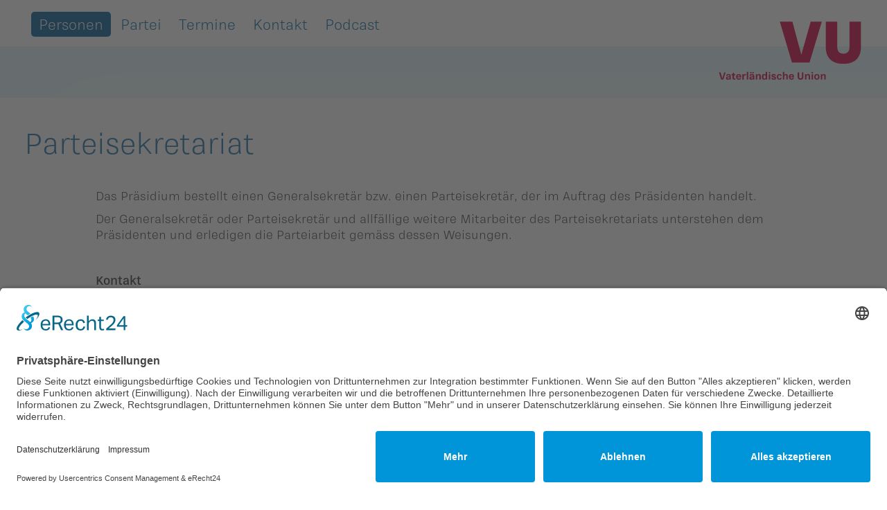

--- FILE ---
content_type: text/html; charset=UTF-8
request_url: https://www.vu-online.li/personen/parteisekretariat
body_size: 6321
content:
<!doctype html>
<html class="no-js" lang="de" dir="ltr">
<head>
	<meta charset="utf-8">
	<meta http-equiv="x-ua-compatible" content="ie=edge">
	<meta name="viewport" content="width=device-width, initial-scale=1.0, user-scalable=yes">
	
<title>Diese Personen im VU Parteisekretariat sind für dich da.</title>

<meta http-equiv="content-type" content="text/html; charset=UTF-8"/>
<meta name="generator" content="concrete5"/>
<meta name="msapplication-TileImage" content="https://www.vu-online.li/application/files/3217/2589/0001/vu_favicon_weiss.png"/>
<link rel="shortcut icon" href="https://www.vu-online.li/application/files/8217/2588/9984/vu_favicon.ico" type="image/x-icon"/>
<link rel="icon" href="https://www.vu-online.li/application/files/8217/2588/9984/vu_favicon.ico" type="image/x-icon"/>
<link rel="apple-touch-icon" href="https://www.vu-online.li/application/files/3217/2589/0001/vu_favicon_weiss.png"/>
<link rel="canonical" href="https://www.vu-online.li/personen/parteisekretariat">
<script type="text/javascript">
    var CCM_DISPATCHER_FILENAME = "/index.php";
    var CCM_CID = 265;
    var CCM_EDIT_MODE = false;
    var CCM_ARRANGE_MODE = false;
    var CCM_IMAGE_PATH = "/concrete/images";
    var CCM_TOOLS_PATH = "/index.php/tools/required";
    var CCM_APPLICATION_URL = "https://www.vu-online.li";
    var CCM_REL = "";
    var CCM_ACTIVE_LOCALE = "de_CH";
</script>

<script type="text/javascript" src="/concrete/js/jquery.js?ccm_nocache=53bbd3ae9917494e17bbe263248dbea6e2fa4363"></script>
<link href="/application/files/cache/css/02e9f4bad0f772d60ae0c420ac8ba52acf750b48.css?ccm_nocache=53bbd3ae9917494e17bbe263248dbea6e2fa4363" rel="stylesheet" type="text/css" media="all" data-source="/concrete/css/font-awesome.css?ccm_nocache=53bbd3ae9917494e17bbe263248dbea6e2fa4363 /concrete/css/jquery-magnific-popup.css?ccm_nocache=53bbd3ae9917494e17bbe263248dbea6e2fa4363 /application/css/animate.css?ccm_nocache=53bbd3ae9917494e17bbe263248dbea6e2fa4363 /concrete/css/responsive-slides.css?ccm_nocache=53bbd3ae9917494e17bbe263248dbea6e2fa4363 /application/js/slick/slick.css?ccm_nocache=53bbd3ae9917494e17bbe263248dbea6e2fa4363 /application/js/slick/slick-theme.css?ccm_nocache=53bbd3ae9917494e17bbe263248dbea6e2fa4363 /application/js/splidejs/splide.min.css?ccm_nocache=53bbd3ae9917494e17bbe263248dbea6e2fa4363 /application/js/lity/lity.min.css?ccm_nocache=53bbd3ae9917494e17bbe263248dbea6e2fa4363 /application/js/owl-carousel2/assets/owl.carousel.min.css?ccm_nocache=53bbd3ae9917494e17bbe263248dbea6e2fa4363 /application/js/owl-carousel2/assets/owl.theme.default.min.css?ccm_nocache=53bbd3ae9917494e17bbe263248dbea6e2fa4363 /application/js/owl-carousel2/assets/animate.css?ccm_nocache=53bbd3ae9917494e17bbe263248dbea6e2fa4363 /application/blocks/autonav/templates/foundation_dropdown/view.css?ccm_nocache=53bbd3ae9917494e17bbe263248dbea6e2fa4363 /application/blocks/social_links/view.css?ccm_nocache=53bbd3ae9917494e17bbe263248dbea6e2fa4363">
<script id="usercentrics-cmp" async data-eu-mode="true" data-settings-id="uoKxzy_eT" src="https://app.eu.usercentrics.eu/browser-ui/latest/loader.js"></script>
<script type="application/javascript" src="https://sdp.eu.usercentrics.eu/latest/uc-block.bundle.js"></script>

<meta name="google-site-verification" content="SgB3-zaspt9shza3lO4AJjv-n_oI-LTCuUszbNh3SXM" />

<meta name="facebook-domain-verification" content="oa89i865wunejs4ox63z2906wzlc7y" />

<!-- Matomo Tag Manager -->
<script>
var _mtm = window._mtm = window._mtm || [];
_mtm.push({'mtm.startTime': (new Date().getTime()), 'event': 'mtm.Start'});
var d=document, g=d.createElement('script'), s=d.getElementsByTagName('script')[0];
g.async=true; g.src='https://analytics.sitewalk.com/js/container_lknTaP38.js'; s.parentNode.insertBefore(g,s);
</script>
<!-- End Matomo Tag Manager -->
<!-- Google tag (gtag.js) -->
<script async src="https://www.googletagmanager.com/gtag/js?id=AW-868995730">
</script>
<script>
  window.dataLayer = window.dataLayer || [];
  function gtag(){dataLayer.push(arguments);}
  gtag('js', new Date());

  gtag('config', 'AW-868995730');
</script><meta property ='og:title' content = 'Diese Personen im VU Parteisekretariat sind für dich da.' /><meta property = 'og:type' content = 'website' /><meta property = 'og:url' content = 'https://www.vu-online.li/personen/parteisekretariat' /><meta property = 'og:description' content = '' /><meta name='twitter:card' content='summary_large_image' /><meta name='twitter:title' content='Diese Personen im VU Parteisekretariat sind für dich da.' /><meta name='twitter:description' content='' /><meta property='og:image' content='https://www.vu-online.li/application/files/cache/thumbnails/bb5cc1bfc81763f993c2c5b2361f205d.png' /><meta name='twitter:image' content='https://www.vu-online.li/application/files/cache/thumbnails/bb5cc1bfc81763f993c2c5b2361f205d.png' />
	<link rel="stylesheet" href="/application/files/cache/css/sw_default/swSkin.css?ts=1763563159" media="all">
	<link href="https://unpkg.com/aos@2.3.1/dist/aos.css" rel="stylesheet">
</head>

<body class="mac-pc page-id-265 page-name-parteisekretariat">

<div class="ccm-page ccm-page-id-265 page-type-page page-template-full">
		<div class="swReset">
<!-- Header Wrapper -->
<div id="header-wrapper">
	<div class="row expanded align-justify" id="header-wrapper-inner">

		<div id="burger-wrapper" class="show-for-small-only">
			<img class="burger-btn" src="/application/themes/sw_default/media/burger.svg" alt="menu burger" width="40"/>
			<img class="close-btn" src="/application/themes/sw_default/media/close.svg" alt="menu close button" width="30"/>
		</div>

		<div id="menu-wrapper" class="column expand hide-for-small-only">
			<div class="row">
				<div class="medium-9 columns">
					

    
<ul id="main-navigation" class="dropdown menu" data-close-on-click-inside="false" data-dropdown-menu  data-closing-time="250" ><li class="nav-path-selected nav-first li-level-0  "><a href="https://www.vu-online.li/personen/diverse" target="_self" class="nav-path-selected nav-first">Personen</a><div class="menu-text-wrapper"> «Wir setzen uns für ein starkes, zukunftsfähiges heimisches Gewerbe und für einen fairen Wettbewerb.» <a class="menu-link-to-positions" href="/positionen">Alle Positionen anzeigen</a></div><ul class="menu menu-level-1"><li class="nav-first li-level-1  "><a href="https://www.vu-online.li/personen/regierung" target="_self" class="nav-first">Regierung</a></li><li class=" li-level-1  "><a href="https://www.vu-online.li/personen/landtag" target="_self" class="">Landtag</a></li><li class="no-link li-level-1  "><a href="https://www.vu-online.li/personen/ortsgruppen" target="_self" class="no-link">Ortsgruppen</a><ul class="menu menu-level-2"><li class="nav-first no-link li-level-2  "><a href="https://www.vu-online.li/personen/ortsgruppen/oberland" target="_self" class="nav-first no-link">Oberland</a><ul class="menu menu-level-3"><li class="nav-first li-level-3  "><a href="https://www.vu-online.li/personen/ortsgruppen/oberland/balzers" target="_self" class="nav-first">Balzers</a></li><li class=" li-level-3  "><a href="https://www.vu-online.li/personen/ortsgruppen/oberland/planken" target="_self" class="">Planken</a></li><li class=" li-level-3  "><a href="https://www.vu-online.li/personen/ortsgruppen/oberland/schaan" target="_self" class="">Schaan</a></li><li class=" li-level-3  "><a href="https://www.vu-online.li/personen/ortsgruppen/oberland/triesen" target="_self" class="">Triesen</a></li><li class=" li-level-3  "><a href="https://www.vu-online.li/personen/ortsgruppen/oberland/triesenberg" target="_self" class="">Triesenberg</a></li><li class="nav-last li-level-3  "><a href="https://www.vu-online.li/personen/ortsgruppen/oberland/vaduz" target="_self" class="nav-last">Vaduz</a></li></ul></li><li class="nav-last no-link li-level-2  "><a href="https://www.vu-online.li/personen/ortsgruppen/unterland" target="_self" class="nav-last no-link">Unterland</a><ul class="menu menu-level-3"><li class="nav-first li-level-3  "><a href="https://www.vu-online.li/personen/ortsgruppen/unterland/eschennendeln" target="_self" class="nav-first">Eschen-Nendeln</a></li><li class=" li-level-3  "><a href="https://www.vu-online.li/personen/ortsgruppen/unterland/gamprinbendern" target="_self" class="">Gamprin-Bendern</a></li><li class=" li-level-3  "><a href="https://www.vu-online.li/personen/ortsgruppen/unterland/maurenschaanwald" target="_self" class="">Mauren-Schaanwald</a></li><li class=" li-level-3  "><a href="https://www.vu-online.li/personen/ortsgruppen/unterland/ruggell" target="_self" class="">Ruggell</a></li><li class="nav-last li-level-3  "><a href="https://www.vu-online.li/personen/ortsgruppen/unterland/schellenberg" target="_self" class="nav-last">Schellenberg</a></li></ul></li></ul></li><li class=" li-level-1  "><a href="https://www.vu-online.li/personen/gemeinderaete/alle" target="_self" class="">Gemeinder&auml;te</a><ul class="menu menu-level-2"><li class="nav-first li-level-2  "><a href="https://www.vu-online.li/personen/gemeinderaete/alle" target="_self" class="nav-first">Alle</a></li><li class="no-link li-level-2  "><a href="https://www.vu-online.li/personen/gemeinderaete/oberland" target="_self" class="no-link">Oberland</a><ul class="menu menu-level-3"><li class="nav-first li-level-3  "><a href="https://www.vu-online.li/personen/gemeinderaete/oberland/balzers" target="_self" class="nav-first">Balzers</a></li><li class=" li-level-3  "><a href="https://www.vu-online.li/personen/gemeinderaete/oberland/planken" target="_self" class="">Planken</a></li><li class=" li-level-3  "><a href="https://www.vu-online.li/personen/gemeinderaete/oberland/schaan" target="_self" class="">Schaan</a></li><li class=" li-level-3  "><a href="https://www.vu-online.li/personen/gemeinderaete/oberland/triesen" target="_self" class="">Triesen</a></li><li class=" li-level-3  "><a href="https://www.vu-online.li/personen/gemeinderaete/oberland/triesenberg" target="_self" class="">Triesenberg</a></li><li class="nav-last li-level-3  "><a href="https://www.vu-online.li/personen/gemeinderaete/oberland/vaduz" target="_self" class="nav-last">Vaduz</a></li></ul></li><li class="nav-last no-link li-level-2  "><a href="https://www.vu-online.li/personen/gemeinderaete/unterland" target="_self" class="nav-last no-link">Unterland</a><ul class="menu menu-level-3"><li class="nav-first li-level-3  "><a href="https://www.vu-online.li/personen/gemeinderaete/unterland/eschennendeln" target="_self" class="nav-first">Eschen-Nendeln</a></li><li class=" li-level-3  "><a href="https://www.vu-online.li/personen/gemeinderaete/unterland/gamprinbendern" target="_self" class="">Gamprin-Bendern</a></li><li class=" li-level-3  "><a href="https://www.vu-online.li/personen/gemeinderaete/unterland/maurenschaanwald" target="_self" class="">Mauren-Schaanwald</a></li><li class=" li-level-3  "><a href="https://www.vu-online.li/personen/gemeinderaete/unterland/ruggell" target="_self" class="">Ruggell</a></li><li class="nav-last li-level-3  "><a href="https://www.vu-online.li/personen/gemeinderaete/unterland/schellenberg" target="_self" class="nav-last">Schellenberg</a></li></ul></li></ul></li><li class="no-link li-level-1  "><a href="https://www.vu-online.li/personen/unionen" target="_self" class="no-link">Unionen</a><ul class="menu menu-level-2"><li class="nav-first li-level-2  "><a href="https://www.vu-online.li/personen/unionen/frauenunion" target="_self" class="nav-first">Frauenunion</a></li><li class=" li-level-2  "><a href="https://www.vu-online.li/personen/unionen/jugendunion" target="_self" class="">Jugendunion</a></li><li class="nav-last li-level-2  "><a href="https://www.vu-online.li/personen/unionen/seniorenunion" target="_self" class="nav-last">Seniorenunion</a></li></ul></li><li class="nav-selected nav-path-selected nav-last li-level-1  "><a href="https://www.vu-online.li/personen/parteisekretariat" target="_self" class="nav-selected nav-path-selected nav-last">Parteisekretariat</a></li></ul></li><li class="no-link li-level-0  "><a href="https://www.vu-online.li/partei" target="_self" class="no-link">Partei</a><div class="menu-text-wrapper">  «Wir treten für einen gesunden, solide finanzierten Haushalt ein.»   <a class="menu-link-to-positions" href="/positionen">Alle Positionen anzeigen</a></div><ul class="menu menu-level-1"><li class="nav-first li-level-1  "><a href="https://www.vu-online.li/partei/news" target="_self" class="nav-first">Newsarchiv</a></li><li class=" li-level-1  "><a href="https://www.vu-online.li/partei/parlamentarische-vorstoesse" target="_self" class="">Parlamentarische Vorst&ouml;sse</a></li><li class="no-link li-level-1  "><a href="https://www.vu-online.li/partei/gremien" target="_self" class="no-link">Gremien</a><ul class="menu menu-level-2"><li class="nav-first li-level-2  "><a href="https://www.vu-online.li/partei/gremien/mitgliederversammlung" target="_self" class="nav-first">Mitgliederversammlung</a></li><li class=" li-level-2  "><a href="https://www.vu-online.li/partei/gremien/parteivorstand" target="_self" class="">Parteivorstand</a></li><li class=" li-level-2  "><a href="https://www.vu-online.li/partei/gremien/praesidium" target="_self" class="">Pr&auml;sidium</a></li><li class="nav-last li-level-2  "><a href="https://www.vu-online.li/partei/gremien/parteirat" target="_self" class="nav-last">Parteirat</a></li></ul></li><li class="no-link li-level-1  "><a href="https://www.vu-online.li/partei/unionen" target="_self" class="no-link">Unionen</a><ul class="menu menu-level-2"><li class="nav-first li-level-2  "><a href="https://www.vu-online.li/partei/unionen/frauenunion" target="_self" class="nav-first">Frauenunion</a></li><li class=" li-level-2  "><a href="https://www.vu-online.li/partei/unionen/jugendunion" target="_self" class="">Jugendunion</a></li><li class="nav-last li-level-2  "><a href="https://www.vu-online.li/partei/unionen/seniorenunion" target="_self" class="nav-last">Seniorenunion</a></li></ul></li><li class="no-link li-level-1  "><a href="https://www.vu-online.li/partei/ortsgruppen" target="_self" class="no-link">Ortsgruppen</a><ul class="menu menu-level-2"><li class="nav-first no-link li-level-2  "><a href="https://www.vu-online.li/partei/ortsgruppen/oberland" target="_self" class="nav-first no-link">Oberland</a><ul class="menu menu-level-3"><li class="nav-first li-level-3  "><a href="https://www.vu-online.li/partei/ortsgruppen/oberland/balzers" target="_self" class="nav-first">Balzers</a></li><li class=" li-level-3  "><a href="https://www.vu-online.li/partei/ortsgruppen/oberland/planken" target="_self" class="">Planken</a></li><li class=" li-level-3  "><a href="https://www.vu-online.li/partei/ortsgruppen/oberland/schaan" target="_self" class="">Schaan</a></li><li class=" li-level-3  "><a href="https://www.vu-online.li/partei/ortsgruppen/oberland/triesen" target="_self" class="">Triesen</a></li><li class=" li-level-3  "><a href="https://www.vu-online.li/partei/ortsgruppen/oberland/triesenberg" target="_self" class="">Triesenberg</a></li><li class="nav-last li-level-3  "><a href="https://www.vu-online.li/partei/ortsgruppen/oberland/vaduz" target="_self" class="nav-last">Vaduz</a></li></ul></li><li class="nav-last no-link li-level-2  "><a href="https://www.vu-online.li/partei/ortsgruppen/unterland" target="_self" class="nav-last no-link">Unterland</a><ul class="menu menu-level-3"><li class="nav-first li-level-3  "><a href="https://www.vu-online.li/partei/ortsgruppen/unterland/eschennendeln" target="_self" class="nav-first">Eschen-Nendeln</a></li><li class=" li-level-3  "><a href="https://www.vu-online.li/partei/ortsgruppen/unterland/gamprinbendern" target="_self" class="">Gamprin-Bendern</a></li><li class=" li-level-3  "><a href="https://www.vu-online.li/partei/ortsgruppen/unterland/maurenschaanwald" target="_self" class="">Mauren-Schaanwald</a></li><li class=" li-level-3  "><a href="https://www.vu-online.li/partei/ortsgruppen/unterland/ruggell" target="_self" class="">Ruggell</a></li><li class="nav-last li-level-3  "><a href="https://www.vu-online.li/partei/ortsgruppen/unterland/schellenberg" target="_self" class="nav-last">Schellenberg</a></li></ul></li></ul></li><li class=" li-level-1  "><a href="https://www.vu-online.li/partei/bildergalerien" target="_self" class="">Bildergalerien</a></li><li class="nav-last li-level-1  "><a href="https://www.vu-online.li/partei/ueber-uns" target="_self" class="nav-last">&Uuml;ber uns</a><ul class="menu menu-level-2"><li class="nav-first li-level-2  "><a href="https://www.vu-online.li/partei/statuten" target="_self" class="nav-first">Statuten</a></li><li class=" li-level-2  "><a href="https://www.vu-online.li/partei/ueber-uns/finanzen" target="_self" class="">Finanzen</a></li><li class=" li-level-2  "><a href="https://www.vu-online.li/partei/ueber-uns/geschichte-der-vaterlaendischen-union" target="_self" class="">Geschichte der Vaterl&auml;ndischen Union</a></li><li class=" li-level-2  "><a href="https://www.vu-online.li/schlossabmachungen" target="_self" class="">Die Schlossabmachungen</a></li><li class="nav-last li-level-2  "><a href="https://www.vu-online.li/partei/parteisekretariat" target="_self" class="nav-last">Parteisekretariat</a></li></ul></li></ul></li><li class=" li-level-0  "><a href="https://www.vu-online.li/partei/termine" target="_self" class="">Termine</a></li><li class=" li-level-0  "><a href="https://www.vu-online.li/kontakt" target="_self" class="">Kontakt</a></li><li class="nav-last li-level-0  "><a href="https://www.vu-online.li/podcast" target="_self" class="nav-last">Podcast</a></li></ul>
				</div>
			</div>
		</div>
		<div class="column  shrink">
			<div class="row align-middle collapse">
				<div class="column shrink">
					<div id="logo-wrapper">
                        <a href="/" class="logo-black">
                            <img alt="Logo" src="/application/themes/sw_default/media/logo_2024.svg" >
                        </a>
                        <a href="/" class="logo-white">
                            <img alt="Logo" src="/application/themes/sw_default/media/logo_2024.svg" >
                        </a>
                        <a href="/" class="logo-mobile">
                            <img alt="Logo" src="/application/themes/sw_default/media/logo_2024.svg" >
                        </a>
					</div>
				</div>
			</div>


		</div>

	</div>
</div>
<!-- End Header Wrapper -->

<!--Off canvas first part-->
<div class="off-canvas-wrapper  ">
	<div class="off-canvas position-left" id="offCanvas" data-off-canvas>
		

    
<ul id="responsive-menu" class="vertical menu drilldown" data-drilldown data-auto-height="true" data-animate-height="true" data-back-button="&lt;li class&#x3D;&quot;js-drilldown-back&quot;&gt;&lt;a tabindex&#x3D;&quot;-1&quot;&gt;Zurück&lt;/a&gt;&lt;/li&gt;"><li class="nav-path-selected nav-first"><div data-href="https://www.vu-online.li/personen" href="https://www.vu-online.li/personen" target="_self" class="absolute-menu-item-link"></div><a href="https://www.vu-online.li/personen/diverse" target="_self" class="nav-path-selected nav-first">Personen</a><ul class="menu vertical"><li class="nav-first"><a href="https://www.vu-online.li/personen/regierung" target="_self" class="nav-first">Regierung</a></li><li class=""><a href="https://www.vu-online.li/personen/landtag" target="_self" class="">Landtag</a></li><li class=""><a href="https://www.vu-online.li/personen/ortsgruppen" target="_self" class="">Ortsgruppen</a><ul class="menu vertical"><li class="nav-first"><a href="https://www.vu-online.li/personen/ortsgruppen/oberland" target="_self" class="nav-first">Oberland</a><ul class="menu vertical"><li class="nav-first"><a href="https://www.vu-online.li/personen/ortsgruppen/oberland/balzers" target="_self" class="nav-first">Balzers</a></li><li class=""><a href="https://www.vu-online.li/personen/ortsgruppen/oberland/planken" target="_self" class="">Planken</a></li><li class=""><a href="https://www.vu-online.li/personen/ortsgruppen/oberland/schaan" target="_self" class="">Schaan</a></li><li class=""><a href="https://www.vu-online.li/personen/ortsgruppen/oberland/triesen" target="_self" class="">Triesen</a></li><li class=""><a href="https://www.vu-online.li/personen/ortsgruppen/oberland/triesenberg" target="_self" class="">Triesenberg</a></li><li class="nav-last"><a href="https://www.vu-online.li/personen/ortsgruppen/oberland/vaduz" target="_self" class="nav-last">Vaduz</a></li></ul></li><li class="nav-last"><a href="https://www.vu-online.li/personen/ortsgruppen/unterland" target="_self" class="nav-last">Unterland</a><ul class="menu vertical"><li class="nav-first"><a href="https://www.vu-online.li/personen/ortsgruppen/unterland/eschennendeln" target="_self" class="nav-first">Eschen-Nendeln</a></li><li class=""><a href="https://www.vu-online.li/personen/ortsgruppen/unterland/gamprinbendern" target="_self" class="">Gamprin-Bendern</a></li><li class=""><a href="https://www.vu-online.li/personen/ortsgruppen/unterland/maurenschaanwald" target="_self" class="">Mauren-Schaanwald</a></li><li class=""><a href="https://www.vu-online.li/personen/ortsgruppen/unterland/ruggell" target="_self" class="">Ruggell</a></li><li class="nav-last"><a href="https://www.vu-online.li/personen/ortsgruppen/unterland/schellenberg" target="_self" class="nav-last">Schellenberg</a></li></ul></li></ul></li><li class=""><div data-href="https://www.vu-online.li/personen/gemeinderaete" href="https://www.vu-online.li/personen/gemeinderaete" target="_self" class="absolute-menu-item-link"></div><a href="https://www.vu-online.li/personen/gemeinderaete/alle" target="_self" class="">Gemeinder&auml;te</a><ul class="menu vertical"><li class="nav-first"><a href="https://www.vu-online.li/personen/gemeinderaete/alle" target="_self" class="nav-first">Alle</a></li><li class=""><a href="https://www.vu-online.li/personen/gemeinderaete/oberland" target="_self" class="">Oberland</a><ul class="menu vertical"><li class="nav-first"><a href="https://www.vu-online.li/personen/gemeinderaete/oberland/balzers" target="_self" class="nav-first">Balzers</a></li><li class=""><a href="https://www.vu-online.li/personen/gemeinderaete/oberland/planken" target="_self" class="">Planken</a></li><li class=""><a href="https://www.vu-online.li/personen/gemeinderaete/oberland/schaan" target="_self" class="">Schaan</a></li><li class=""><a href="https://www.vu-online.li/personen/gemeinderaete/oberland/triesen" target="_self" class="">Triesen</a></li><li class=""><a href="https://www.vu-online.li/personen/gemeinderaete/oberland/triesenberg" target="_self" class="">Triesenberg</a></li><li class="nav-last"><a href="https://www.vu-online.li/personen/gemeinderaete/oberland/vaduz" target="_self" class="nav-last">Vaduz</a></li></ul></li><li class="nav-last"><a href="https://www.vu-online.li/personen/gemeinderaete/unterland" target="_self" class="nav-last">Unterland</a><ul class="menu vertical"><li class="nav-first"><a href="https://www.vu-online.li/personen/gemeinderaete/unterland/eschennendeln" target="_self" class="nav-first">Eschen-Nendeln</a></li><li class=""><a href="https://www.vu-online.li/personen/gemeinderaete/unterland/gamprinbendern" target="_self" class="">Gamprin-Bendern</a></li><li class=""><a href="https://www.vu-online.li/personen/gemeinderaete/unterland/maurenschaanwald" target="_self" class="">Mauren-Schaanwald</a></li><li class=""><a href="https://www.vu-online.li/personen/gemeinderaete/unterland/ruggell" target="_self" class="">Ruggell</a></li><li class="nav-last"><a href="https://www.vu-online.li/personen/gemeinderaete/unterland/schellenberg" target="_self" class="nav-last">Schellenberg</a></li></ul></li></ul></li><li class=""><a href="https://www.vu-online.li/personen/unionen" target="_self" class="">Unionen</a><ul class="menu vertical"><li class="nav-first"><a href="https://www.vu-online.li/personen/unionen/frauenunion" target="_self" class="nav-first">Frauenunion</a></li><li class=""><a href="https://www.vu-online.li/personen/unionen/jugendunion" target="_self" class="">Jugendunion</a></li><li class="nav-last"><a href="https://www.vu-online.li/personen/unionen/seniorenunion" target="_self" class="nav-last">Seniorenunion</a></li></ul></li><li class="nav-selected nav-path-selected nav-last"><a href="https://www.vu-online.li/personen/parteisekretariat" target="_self" class="nav-selected nav-path-selected nav-last">Parteisekretariat</a></li></ul></li><li class=""><a href="https://www.vu-online.li/partei" target="_self" class="">Partei</a><ul class="menu vertical"><li class="nav-first"><a href="https://www.vu-online.li/partei/news" target="_self" class="nav-first">Newsarchiv</a></li><li class=""><a href="https://www.vu-online.li/partei/parlamentarische-vorstoesse" target="_self" class="">Parlamentarische Vorst&ouml;sse</a></li><li class=""><a href="https://www.vu-online.li/partei/gremien" target="_self" class="">Gremien</a><ul class="menu vertical"><li class="nav-first"><a href="https://www.vu-online.li/partei/gremien/mitgliederversammlung" target="_self" class="nav-first">Mitgliederversammlung</a></li><li class=""><a href="https://www.vu-online.li/partei/gremien/parteivorstand" target="_self" class="">Parteivorstand</a></li><li class=""><a href="https://www.vu-online.li/partei/gremien/praesidium" target="_self" class="">Pr&auml;sidium</a></li><li class="nav-last"><a href="https://www.vu-online.li/partei/gremien/parteirat" target="_self" class="nav-last">Parteirat</a></li></ul></li><li class=""><a href="https://www.vu-online.li/partei/unionen" target="_self" class="">Unionen</a><ul class="menu vertical"><li class="nav-first"><a href="https://www.vu-online.li/partei/unionen/frauenunion" target="_self" class="nav-first">Frauenunion</a></li><li class=""><a href="https://www.vu-online.li/partei/unionen/jugendunion" target="_self" class="">Jugendunion</a></li><li class="nav-last"><a href="https://www.vu-online.li/partei/unionen/seniorenunion" target="_self" class="nav-last">Seniorenunion</a></li></ul></li><li class=""><a href="https://www.vu-online.li/partei/ortsgruppen" target="_self" class="">Ortsgruppen</a><ul class="menu vertical"><li class="nav-first"><a href="https://www.vu-online.li/partei/ortsgruppen/oberland" target="_self" class="nav-first">Oberland</a><ul class="menu vertical"><li class="nav-first"><a href="https://www.vu-online.li/partei/ortsgruppen/oberland/balzers" target="_self" class="nav-first">Balzers</a></li><li class=""><a href="https://www.vu-online.li/partei/ortsgruppen/oberland/planken" target="_self" class="">Planken</a></li><li class=""><a href="https://www.vu-online.li/partei/ortsgruppen/oberland/schaan" target="_self" class="">Schaan</a></li><li class=""><a href="https://www.vu-online.li/partei/ortsgruppen/oberland/triesen" target="_self" class="">Triesen</a></li><li class=""><a href="https://www.vu-online.li/partei/ortsgruppen/oberland/triesenberg" target="_self" class="">Triesenberg</a></li><li class="nav-last"><a href="https://www.vu-online.li/partei/ortsgruppen/oberland/vaduz" target="_self" class="nav-last">Vaduz</a></li></ul></li><li class="nav-last"><a href="https://www.vu-online.li/partei/ortsgruppen/unterland" target="_self" class="nav-last">Unterland</a><ul class="menu vertical"><li class="nav-first"><a href="https://www.vu-online.li/partei/ortsgruppen/unterland/eschennendeln" target="_self" class="nav-first">Eschen-Nendeln</a></li><li class=""><a href="https://www.vu-online.li/partei/ortsgruppen/unterland/gamprinbendern" target="_self" class="">Gamprin-Bendern</a></li><li class=""><a href="https://www.vu-online.li/partei/ortsgruppen/unterland/maurenschaanwald" target="_self" class="">Mauren-Schaanwald</a></li><li class=""><a href="https://www.vu-online.li/partei/ortsgruppen/unterland/ruggell" target="_self" class="">Ruggell</a></li><li class="nav-last"><a href="https://www.vu-online.li/partei/ortsgruppen/unterland/schellenberg" target="_self" class="nav-last">Schellenberg</a></li></ul></li></ul></li><li class=""><a href="https://www.vu-online.li/partei/bildergalerien" target="_self" class="">Bildergalerien</a></li><li class="nav-last"><div data-href="https://www.vu-online.li/partei/ueber-uns" href="https://www.vu-online.li/partei/ueber-uns" target="_self" class="absolute-menu-item-link"></div><a href="https://www.vu-online.li/partei/ueber-uns" target="_self" class="nav-last">&Uuml;ber uns</a><ul class="menu vertical"><li class="nav-first"><a href="https://www.vu-online.li/partei/statuten" target="_self" class="nav-first">Statuten</a></li><li class=""><a href="https://www.vu-online.li/partei/ueber-uns/finanzen" target="_self" class="">Finanzen</a></li><li class=""><a href="https://www.vu-online.li/partei/ueber-uns/geschichte-der-vaterlaendischen-union" target="_self" class="">Geschichte der Vaterl&auml;ndischen Union</a></li><li class=""><a href="https://www.vu-online.li/schlossabmachungen" target="_self" class="">Die Schlossabmachungen</a></li><li class="nav-last"><a href="https://www.vu-online.li/partei/parteisekretariat" target="_self" class="nav-last">Parteisekretariat</a></li></ul></li></ul></li><li class=""><a href="https://www.vu-online.li/partei/termine" target="_self" class="">Termine</a></li><li class=""><a href="https://www.vu-online.li/kontakt" target="_self" class="">Kontakt</a></li><li class="nav-last"><a href="https://www.vu-online.li/podcast" target="_self" class="nav-last">Podcast</a></li></ul>
<script type="text/javascript">
    $(window).on('load', function () {
        $('.absolute-menu-item-link').on('click', function (e) {
            console.log('ssss');
            e.preventDefault();
            window.location.href = $(this).data('href');
        });
    });
</script>



    
<div id="ccm-block-social-links602" class="ccm-block-social-links">
    <ul class="list-inline">
                <li>
                <a target="_blank" rel="noopener noreferrer" href="https://www.facebook.com/vupartei/"
                    aria-label="Facebook" title="Facebook"><i class="fa fa-facebook" aria-hidden="true" title="Facebook"></i></a>
            </li>
                    <li>
                <a target="_blank" rel="noopener noreferrer" href="https://www.instagram.com/vu_online"
                    aria-label="Instagram" title="Instagram"><i class="fa fa-instagram" aria-hidden="true" title="Instagram"></i></a>
            </li>
                    <li>
                <a target="_blank" rel="noopener noreferrer" href="https://twitter.com/VU_Online"
                    aria-label="Twitter" title="Twitter"><i class="fa fa-twitter" aria-hidden="true" title="Twitter"></i></a>
            </li>
            </ul>
</div>



    <p><a href="/impressum">Impressum</a></p>

<p><a href="/datenschutz">Datenschutz</a></p>

	</div>
	<div class="off-canvas-content" data-off-canvas-content>

		<!--End Off canvas first part-->
		<div class="all-except-footer"> <!-- this div is closed on footer element -->

			<!-- Hero Wrapper -->
			
                            <div id="slider-container">
                                    </div>
            
			<!-- End Hero Wrapper -->

<div id="main-wrapper-full">
	</div>



<div id="main-wrapper">
    

<div class="row medium-unstack"><div class="medium-12 columns">    <h2  class="page-title">Parteisekretariat</h2>
</div></div>
    <div class="row medium-unstack">
        <div class="columns large-1 medium-1 small-12"></div>
        <div class="columns large-10 medium-10 small-12">
            

<div class="row medium-unstack"><div class="medium-12 columns">    <p>Das Pr&auml;sidium bestellt einen Generalsekret&auml;r bzw. einen Parteisekret&auml;r, der im Auftrag des Pr&auml;sidenten handelt.</p>

<p>Der Generalsekret&auml;r oder Parteisekret&auml;r und allf&auml;llige weitere Mitarbeiter des Parteisekretariats unterstehen dem Pr&auml;sidenten und erledigen die Parteiarbeit gem&auml;ss dessen Weisungen.</p>

<p>&nbsp;</p>

<p><strong>Kontakt</strong></p>

<p>Sie erreichen uns w&auml;hrend der B&uuml;rozeiten unter +423 239 82 82 im Wilhelm Beck Haus an der&nbsp;F&uuml;rst-Franz-Josef-Strasse 13 in Vaduz.</p>

<p>Das Sekretariat ist wochentags von 08.00 bis 12.00 Uhr und von 13.30 bis 17.00 Uhr&nbsp; ge&ouml;ffnet.<br />
&nbsp;</p>

<p>&nbsp;</p>

</div></div>        </div>
        <div class="columns large-1 medium-1 small-12"></div>
    </div>

    

    


	<div class="team-list-wrapper">
		<div class="team-list-new">
			                <a href="https://www.vu-online.li/personen/diverse/thomas-zwiefelhofer" class="team-list-card">
                    <div class="team-list-image-container">
                        <img data-src="https://www.vu-online.li/application/files/cache/thumbnails/144a1d306317645ed6c085f83c526889.png" class="team-list-img sw-lazy-image" alt="Thomas Zwiefelhofer"/>
                    </div>
                    <div class="team-list-title">
                        Thomas Zwiefelhofer                        <span class="team-list-description">Parteipräsident</span>
                    </div>
                </a>
			                <a href="https://www.vu-online.li/personen/landtag/dietmar-hasler" class="team-list-card">
                    <div class="team-list-image-container">
                        <img data-src="https://www.vu-online.li/application/files/cache/thumbnails/f829c43c51e23f448efcc07b7559193e.png" class="team-list-img sw-lazy-image" alt="Dietmar Hasler"/>
                    </div>
                    <div class="team-list-title">
                        Dietmar Hasler                        <span class="team-list-description">Generalsekretär</span>
                    </div>
                </a>
			                <a href="https://www.vu-online.li/personen/alexandra-legendi" class="team-list-card">
                    <div class="team-list-image-container">
                        <img data-src="https://www.vu-online.li/application/files/cache/thumbnails/a1ccbed8b204105518231c8c8a8e5791.png" class="team-list-img sw-lazy-image" alt="Alexandra Legéndi"/>
                    </div>
                    <div class="team-list-title">
                        Alexandra Legéndi                        <span class="team-list-description">Parteiadministratorin</span>
                    </div>
                </a>
			                <a href="https://www.vu-online.li/Janine" class="team-list-card">
                    <div class="team-list-image-container">
                        <img data-src="https://www.vu-online.li/application/files/cache/thumbnails/cde2a88bafa601d60ac22d5b0b728d8d.png" class="team-list-img sw-lazy-image" alt="Janine Schädler"/>
                    </div>
                    <div class="team-list-title">
                        Janine Schädler                        <span class="team-list-description">Parteikassierin</span>
                    </div>
                </a>
					</div>

		

	</div>




    <div class="row medium-unstack">
        <div class="small-12 medium-3 large-2 columns">
            <aside>
                <div id="sidebar-left-wrapper">
                                    </div>
            </aside>
        </div>
        <div class="small-12 medium-7 large-6 columns">
            <main>
                            </main>
        </div>
        <div class="small-12 medium-2 large-4 columns">
            <aside>
                <div id="sidebar-right-wrapper">
                                    </div>
            </aside>
        </div>
    </div>

    <div class="row medium-unstack">
        <div class="medium-12 columns">
                                </div>

    </div>

</div>


	</div> <!--this is the enclosure of .all-except-footer div in header element-->
	<div id="footer-wrapper">
		<div class="footer-row row align-justify">
			<div class="column shrink left-part">
				<div class="row">
					<div class="column shrink">
						

    <p><strong>Vaterl&auml;ndische Union</strong><br />
&nbsp;</p>

<p>Wilhelm Beck Haus</p>

<p>F&uuml;rst-Franz-Josef-Strasse 13</p>

<p>FL-9490 Vaduz<br />
&nbsp;</p>

<p>Tel +423 239 82 82</p>

<p><span class="obfuscated-link-text">&#105;&#110;&#102;&#111;&#40;&#97;&#116;&#41;&#118;&#117;&#45;&#111;&#110;&#108;&#105;&#110;&#101;&#46;&#108;&#105;</span></p>

					</div>
					<div class="column shrink">
						

    <p><a href="https://www.vu-online.li/werde-aktiv"><strong>Werde aktiv</strong></a></p>

<p>&nbsp;</p>

<p><a href="https://www.vu-online.li/werde-aktiv/soziale-medien">Soziale Medien</a><br />
<a href="https://www.vu-online.li/werde-aktiv/mitglied-werden">VU-Mitglied werden</a><br />
<a href="https://www.vu-online.li/werde-aktiv/eine-aufgabe-uebernehmen">Eine Aufgabe &uuml;bernehmen</a><br />
<a href="https://www.vu-online.li/werde-aktiv/fuer-ein-politisches-amt-kandidieren">F&uuml;r ein politisches Amt kandidieren</a><br />
<a href="https://www.vu-online.li/werde-aktiv/ihre-meinung-zaehlt">Ihre Meinung z&auml;hlt</a></p>

<p><a href="https://www.vu-online.li/werde-aktiv/finanzielle-unterstuetzung">Spenden</a></p>

<p>&nbsp;</p>

					</div>
					<div class="column shrink">
											</div>
					<div class="column text-center shrink">
											</div>
				</div>
			</div>

			<div id="footer-social-wrapper" class="columns">
				

    
<div id="ccm-block-social-links3251" class="ccm-block-social-links">
    <ul class="list-inline">
                <li>
                <a target="_blank" rel="noopener noreferrer" href="https://www.facebook.com/vupartei/"
                    aria-label="Facebook" title="Facebook"><i class="fa fa-facebook" aria-hidden="true" title="Facebook"></i></a>
            </li>
                    <li>
                <a target="_blank" rel="noopener noreferrer" href="https://www.instagram.com/vu_online"
                    aria-label="Instagram" title="Instagram"><i class="fa fa-instagram" aria-hidden="true" title="Instagram"></i></a>
            </li>
                    <li>
                <a target="_blank" rel="noopener noreferrer" href="https://www.youtube.com/channel/UCWYpml8ks73xaS5NpqUoQcA/videos"
                    aria-label="Youtube" title="Youtube"><i class="fa fa-youtube" aria-hidden="true" title="Youtube"></i></a>
            </li>
                    <li>
                <a target="_blank" rel="noopener noreferrer" href="https://www.linkedin.com/company/vaterl%C3%A4ndische-union/"
                    aria-label="LinkedIn" title="LinkedIn"><i class="fa fa-linkedin-square" aria-hidden="true" title="LinkedIn"></i></a>
            </li>
            </ul>
</div>



    <p><a class="underlined" href="https://www.vu-online.li/download_file/view/3882/265">Statuten</a>&nbsp; &nbsp;&nbsp;<a class="underlined" href="/datenschutz">Datenschutz</a><br />
&nbsp; &nbsp;&nbsp;<a class="underlined" href="/impressum">Impressum</a> &nbsp; &nbsp;<a class="underlined" href="/barrierefreiheit">Barrierefreiheit</a></p>

			</div>

		</div>
	</div>


	<!--Off canvas second part-->
	</div>
	</div>
	<!--Off canvas second part-->


</div>
</div>


<script type="text/javascript" src="/application/files/cache/js/da2d8ee6db67c3ccfa3f9a368be9b099da887790.js?ccm_nocache=53bbd3ae9917494e17bbe263248dbea6e2fa4363" data-source="/packages/automatic_email_obfuscator/js/email_deobfuscator_html.js?ccm_nocache=9ff4120c2315a5db674958e00529bc95c08b0e76 /concrete/js/jquery-magnific-popup.js?ccm_nocache=53bbd3ae9917494e17bbe263248dbea6e2fa4363 /concrete/js/lightbox.js?ccm_nocache=53bbd3ae9917494e17bbe263248dbea6e2fa4363 /concrete/js/responsive-slides.js?ccm_nocache=53bbd3ae9917494e17bbe263248dbea6e2fa4363 /application/js/slick/slick.min.js?ccm_nocache=53bbd3ae9917494e17bbe263248dbea6e2fa4363 /application/js/splidejs/splide.min.js?ccm_nocache=53bbd3ae9917494e17bbe263248dbea6e2fa4363 /application/js/lity/lity.min.js?ccm_nocache=53bbd3ae9917494e17bbe263248dbea6e2fa4363 /application/js/alpine-collapse.js?ccm_nocache=53bbd3ae9917494e17bbe263248dbea6e2fa4363 /application/js/alpine-persist.js?ccm_nocache=53bbd3ae9917494e17bbe263248dbea6e2fa4363 /application/js/alpine.js?ccm_nocache=53bbd3ae9917494e17bbe263248dbea6e2fa4363 /application/js/foundation.min.js?ccm_nocache=53bbd3ae9917494e17bbe263248dbea6e2fa4363 /concrete/js/frontend/parallax-image.js?ccm_nocache=53bbd3ae9917494e17bbe263248dbea6e2fa4363 /application/js/owl-carousel2/owl.carousel.min.js?ccm_nocache=53bbd3ae9917494e17bbe263248dbea6e2fa4363 /application/js/masonry.pkgd.min.js?ccm_nocache=53bbd3ae9917494e17bbe263248dbea6e2fa4363"></script>

<script src="/application/themes/sw_default/js/app.js"></script>

<script src="https://unpkg.com/aos@2.3.1/dist/aos.js"></script>

<script src="/application/themes/sw_default/js/Hyphenator.js" type="text/javascript"></script>

<script type="text/javascript">
    Hyphenator.run();
</script>

</body>
</html>

--- FILE ---
content_type: text/css; charset=utf-8
request_url: https://www.vu-online.li/application/files/cache/css/sw_default/swSkin.css?ts=1763563159
body_size: 30788
content:
@font-face{font-family:"RNSSisma";src:url("/application/themes/sw_default/css/Fonts/RNSSisma-Thin.woff2") format("woff2");font-style:normal;font-weight:400}@font-face{font-family:"RNSSisma";src:url("/application/themes/sw_default/css/Fonts/RNSSisma-Regular.woff2") format("woff2");font-style:normal;font-weight:400}@font-face{font-family:"RNSSisma";src:url("/application/themes/sw_default/css/Fonts/RNSSisma-Medium.woff2") format("woff2");font-style:normal;font-weight:500}@font-face{font-family:"RNSSisma";src:url("/application/themes/sw_default/css/Fonts/RNSSisma-Bold.woff2") format("woff2");font-style:normal;font-weight:600}@font-face{font-family:"Glegoo";src:url("/application/themes/sw_default/css/Fonts/Glegoo-Regular.ttf") format("truetype");font-style:normal;font-weight:400}@font-face{font-family:"Glegoo";src:url("/application/themes/sw_default/css/Fonts/Glegoo-Bold.ttf") format("truetype");font-style:normal;font-weight:600}@charset "UTF-8";/*! normalize-scss | MIT/GPLv2 License | bit.ly/normalize-scss */html{font-family:sans-serif;line-height:1.15;-ms-text-size-adjust:100%;-webkit-text-size-adjust:100%}body{margin:0}article,aside,footer,header,nav,section{display:block}h1{font-size:2em;margin:.67em 0}figcaption,figure{display:block}figure{margin:1em 40px}hr{box-sizing:content-box;height:0;overflow:visible}main{display:block}pre{font-family:monospace,monospace;font-size:1em}a{background-color:transparent;-webkit-text-decoration-skip:objects}a:active,a:hover{outline-width:0}abbr[title]{border-bottom:none;text-decoration:underline;text-decoration:underline dotted}b,strong{font-weight:inherit}b,strong{font-weight:bolder}code,kbd,samp{font-family:monospace,monospace;font-size:1em}dfn{font-style:italic}mark{background-color:#ff0;color:#000}small{font-size:80%}sub,sup{font-size:75%;line-height:0;position:relative;vertical-align:baseline}sub{bottom:-0.25em}sup{top:-0.5em}audio,video{display:inline-block}audio:not([controls]){display:none;height:0}img{border-style:none}svg:not(:root){overflow:hidden}button,input,optgroup,select,textarea{font-family:sans-serif;font-size:100%;line-height:1.15;margin:0}button{overflow:visible}button,select{text-transform:none}button,html [type="button"],[type="reset"],[type="submit"]{-webkit-appearance:button}button::-moz-focus-inner,[type="button"]::-moz-focus-inner,[type="reset"]::-moz-focus-inner,[type="submit"]::-moz-focus-inner{border-style:none;padding:0}button:-moz-focusring,[type="button"]:-moz-focusring,[type="reset"]:-moz-focusring,[type="submit"]:-moz-focusring{outline:1px dotted ButtonText}input{overflow:visible}[type="checkbox"],[type="radio"]{box-sizing:border-box;padding:0}[type="number"]::-webkit-inner-spin-button,[type="number"]::-webkit-outer-spin-button{height:auto}[type="search"]{-webkit-appearance:textfield;outline-offset:-2px}[type="search"]::-webkit-search-cancel-button,[type="search"]::-webkit-search-decoration{-webkit-appearance:none}::-webkit-file-upload-button{-webkit-appearance:button;font:inherit}fieldset{border:1px solid #c0c0c0;margin:0 2px;padding:.35em .625em .75em}legend{box-sizing:border-box;display:table;max-width:100%;padding:0;color:inherit;white-space:normal}progress{display:inline-block;vertical-align:baseline}textarea{overflow:auto}details{display:block}summary{display:list-item}menu{display:block}canvas{display:inline-block}template{display:none}[hidden]{display:none}.foundation-mq{font-family:"small=0&medium=960px&large=1400px&xlarge=1660px&xxlarge=2440px"}html{box-sizing:border-box;font-size:100%}*,*::before,*::after{box-sizing:inherit}body{margin:0;padding:0;background:#e5eef5;font-family:'RNSSisma',Helvetica,Roboto,Arial,sans-serif;font-weight:normal;line-height:1.5;color:#363636;-webkit-font-smoothing:antialiased;-moz-osx-font-smoothing:grayscale}img{display:inline-block;vertical-align:middle;max-width:100%;height:auto;-ms-interpolation-mode:bicubic}textarea{height:auto;min-height:50px;border-radius:3px}select{width:100%;border-radius:3px}.map_canvas img,.map_canvas embed,.map_canvas object,.mqa-display img,.mqa-display embed,.mqa-display object{max-width:none !important}button{padding:0;-webkit-appearance:none;-moz-appearance:none;appearance:none;border:0;border-radius:3px;background:transparent;line-height:1}[data-whatinput='mouse'] button{outline:0}.is-visible{display:block !important}.is-hidden{display:none !important}div,dl,dt,dd,ul,ol,li,h1,h2,h3,h4,h5,h6,pre,form,p,blockquote,th,td{margin:0;padding:0}p{margin-bottom:1rem;font-size:inherit;line-height:1.6;text-rendering:optimizeLegibility}em,i{font-style:italic;line-height:inherit}strong,b{font-weight:bold;line-height:inherit}small{font-size:80%;line-height:inherit}h1,h2,h3,h4,h5,h6{font-family:'RNSSisma',Helvetica,Roboto,Arial,sans-serif;font-style:normal;font-weight:normal;color:inherit;text-rendering:optimizeLegibility}h1 small,h2 small,h3 small,h4 small,h5 small,h6 small{line-height:0;color:#cacaca}h1{font-size:1.5rem;line-height:1.4;margin-top:0;margin-bottom:0.5rem}h2{font-size:1.25rem;line-height:1.4;margin-top:0;margin-bottom:0.5rem}h3{font-size:1.1875rem;line-height:1.4;margin-top:0;margin-bottom:0.5rem}h4{font-size:1.125rem;line-height:1.4;margin-top:0;margin-bottom:0.5rem}h5{font-size:1.0625rem;line-height:1.4;margin-top:0;margin-bottom:0.5rem}h6{font-size:1rem;line-height:1.4;margin-top:0;margin-bottom:0.5rem}@media print,screen and (min-width:960px){h1{font-size:3rem}h2{font-size:2.5rem}h3{font-size:1.9375rem}h4{font-size:1.5625rem}h5{font-size:1.25rem}h6{font-size:1rem}}a{line-height:inherit;color:#0063a1;text-decoration:none;cursor:pointer}a:hover,a:focus{color:#00446e}a img{border:0}hr{clear:both;max-width:1920px;height:0;margin:1.25rem auto;border-top:0;border-right:0;border-bottom:1px solid #cacaca;border-left:0}ul,ol,dl{margin-bottom:1rem;list-style-position:outside;line-height:1.6}li{font-size:inherit}ul{margin-left:1.25rem;list-style-type:disc}ol{margin-left:1.25rem}ul ul,ol ul,ul ol,ol ol{margin-left:1.25rem;margin-bottom:0}dl{margin-bottom:1rem}dl dt{margin-bottom:0.3rem;font-weight:bold}blockquote{margin:0 0 1rem;padding:.5625rem 1.25rem 0 1.1875rem;border-left:1px solid #cacaca}blockquote,blockquote p{line-height:1.6;color:#8a8a8a}cite{display:block;font-size:0.8125rem;color:#8a8a8a}cite:before{content:"— "}abbr{border-bottom:1px dotted #0a0a0a;color:#0a0a0a;cursor:help}figure{margin:0}code{padding:.125rem .3125rem .0625rem;border:1px solid #cacaca;background-color:#e6e6e6;font-family:Consolas,"Liberation Mono",Courier,monospace;font-weight:normal;color:#0a0a0a}kbd{margin:0;padding:.125rem .25rem 0;background-color:#e6e6e6;font-family:Consolas,"Liberation Mono",Courier,monospace;color:#0a0a0a;border-radius:3px}.subheader{margin-top:0.2rem;margin-bottom:0.5rem;font-weight:normal;line-height:1.4;color:#8a8a8a}.lead{font-size:125%;line-height:1.6}.stat{font-size:2.5rem;line-height:1}p+.stat{margin-top:-1rem}.no-bullet{margin-left:0;list-style:none}.text-left{text-align:left}.text-right{text-align:right}.text-center{text-align:center}.text-justify{text-align:justify}@media print,screen and (min-width:960px){.medium-text-left{text-align:left}.medium-text-right{text-align:right}.medium-text-center{text-align:center}.medium-text-justify{text-align:justify}}@media print,screen and (min-width:1400px){.large-text-left{text-align:left}.large-text-right{text-align:right}.large-text-center{text-align:center}.large-text-justify{text-align:justify}}.show-for-print{display:none !important}@media print{*{background:transparent !important;box-shadow:none !important;color:black !important;text-shadow:none !important}.show-for-print{display:block !important}.hide-for-print{display:none !important}table.show-for-print{display:table !important}thead.show-for-print{display:table-header-group !important}tbody.show-for-print{display:table-row-group !important}tr.show-for-print{display:table-row !important}td.show-for-print{display:table-cell !important}th.show-for-print{display:table-cell !important}a,a:visited{text-decoration:underline}a[href]:after{content:" (" attr(href) ")"}.ir a:after,a[href^='javascript:']:after,a[href^='#']:after{content:''}abbr[title]:after{content:" (" attr(title) ")"}pre,blockquote{border:1px solid #8a8a8a;page-break-inside:avoid}thead{display:table-header-group}tr,img{page-break-inside:avoid}img{max-width:100% !important}@page{margin:0.5cm}p,h2,h3{orphans:3;widows:3}h2,h3{page-break-after:avoid}}[type='text'],[type='password'],[type='date'],[type='datetime'],[type='datetime-local'],[type='month'],[type='week'],[type='email'],[type='number'],[type='search'],[type='tel'],[type='time'],[type='url'],[type='color'],textarea{display:block;box-sizing:border-box;width:100%;height:2.4375rem;margin:0 0 1rem;padding:0.5rem;border:1px solid #cacaca;border-radius:3px;background-color:#fefefe;box-shadow:inset 0 1px 2px rgba(10,10,10,0.1);font-family:inherit;font-size:1rem;font-weight:normal;color:#0a0a0a;transition:box-shadow .5s,border-color .25s ease-in-out;-webkit-appearance:none;-moz-appearance:none;appearance:none}[type='text']:focus,[type='password']:focus,[type='date']:focus,[type='datetime']:focus,[type='datetime-local']:focus,[type='month']:focus,[type='week']:focus,[type='email']:focus,[type='number']:focus,[type='search']:focus,[type='tel']:focus,[type='time']:focus,[type='url']:focus,[type='color']:focus,textarea:focus{outline:none;border:1px solid #8a8a8a;background-color:#fefefe;box-shadow:0 0 5px #cacaca;transition:box-shadow .5s,border-color .25s ease-in-out}textarea{max-width:100%}textarea[rows]{height:auto}input::-webkit-input-placeholder,textarea::-webkit-input-placeholder{color:#cacaca}input::-moz-placeholder,textarea::-moz-placeholder{color:#cacaca}input:-ms-input-placeholder,textarea:-ms-input-placeholder{color:#cacaca}input::placeholder,textarea::placeholder{color:#cacaca}input:disabled,input[readonly],textarea:disabled,textarea[readonly]{background-color:#e6e6e6;cursor:not-allowed}[type='submit'],[type='button']{-webkit-appearance:none;-moz-appearance:none;appearance:none;border-radius:3px}input[type='search']{box-sizing:border-box}[type='file'],[type='checkbox'],[type='radio']{margin:0 0 1rem}[type='checkbox']+label,[type='radio']+label{display:inline-block;vertical-align:baseline;margin-left:0.5rem;margin-right:1rem;margin-bottom:0}[type='checkbox']+label[for],[type='radio']+label[for]{cursor:pointer}label>[type='checkbox'],label>[type='radio']{margin-right:0.5rem}[type='file']{width:100%}label{display:block;margin:0;font-size:0.875rem;font-weight:normal;line-height:1.8;color:#0a0a0a}label.middle{margin:0 0 1rem;padding:.5625rem 0}.help-text{margin-top:-0.5rem;font-size:0.8125rem;font-style:italic;color:#0a0a0a}.input-group{display:-ms-flexbox;display:flex;width:100%;margin-bottom:1rem;-ms-flex-align:stretch;align-items:stretch}.input-group>:first-child{border-radius:3px 0 0 3px}.input-group>:last-child>*{border-radius:0 3px 3px 0}.input-group-label,.input-group-field,.input-group-button,.input-group-button a,.input-group-button input,.input-group-button button,.input-group-button label{margin:0;white-space:nowrap}.input-group-label{padding:0 1rem;border:1px solid #cacaca;background:#e6e6e6;color:#0a0a0a;text-align:center;white-space:nowrap;display:-ms-flexbox;display:flex;-ms-flex:0 0 auto;flex:0 0 auto;-ms-flex-align:center;align-items:center}.input-group-label:first-child{border-right:0}.input-group-label:last-child{border-left:0}.input-group-field{border-radius:0;-ms-flex:1 1 0px;flex:1 1 0px;height:auto;min-width:0}.input-group-button{padding-top:0;padding-bottom:0;text-align:center;-ms-flex:0 0 auto;flex:0 0 auto}.input-group-button a,.input-group-button input,.input-group-button button,.input-group-button label{height:2.5rem;padding-top:0;padding-bottom:0;font-size:1rem}fieldset{margin:0;padding:0;border:0}legend{max-width:100%;margin-bottom:0.5rem}.fieldset{margin:1.125rem 0;padding:1.25rem;border:1px solid #cacaca}.fieldset legend{margin:0;margin-left:-0.1875rem;padding:0 .1875rem;background:#fefefe}select{height:2.4375rem;margin:0 0 1rem;padding:0.5rem;-webkit-appearance:none;-moz-appearance:none;appearance:none;border:1px solid #cacaca;border-radius:3px;background-color:#fefefe;font-family:inherit;font-size:1rem;line-height:normal;color:#0a0a0a;background-image:url("data:image/svg+xml;utf8,<svg xmlns='http://www.w3.org/2000/svg' version='1.1' width='32' height='24' viewBox='0 0 32 24'><polygon points='0,0 32,0 16,24' style='fill: rgb%28138, 138, 138%29'></polygon></svg>");background-origin:content-box;background-position:right -1rem center;background-repeat:no-repeat;background-size:9px 6px;padding-right:1.5rem;transition:box-shadow .5s,border-color .25s ease-in-out}@media screen and (min-width:0){select{background-image:url("[data-uri]")}}select:focus{outline:none;border:1px solid #8a8a8a;background-color:#fefefe;box-shadow:0 0 5px #cacaca;transition:box-shadow .5s,border-color .25s ease-in-out}select:disabled{background-color:#e6e6e6;cursor:not-allowed}select::-ms-expand{display:none}select[multiple]{height:auto;background-image:none}.is-invalid-input:not(:focus){border-color:#c60f13;background-color:#f8e6e7}.is-invalid-input:not(:focus)::-webkit-input-placeholder{color:#c60f13}.is-invalid-input:not(:focus)::-moz-placeholder{color:#c60f13}.is-invalid-input:not(:focus):-ms-input-placeholder{color:#c60f13}.is-invalid-input:not(:focus)::placeholder{color:#c60f13}.is-invalid-label{color:#c60f13}.form-error{display:none;margin-top:-0.5rem;margin-bottom:1rem;font-size:0.75rem;font-weight:bold;color:#c60f13}.form-error.is-visible{display:block}.float-left{float:left !important}.float-right{float:right !important}.float-center{display:block;margin-right:auto;margin-left:auto}.clearfix::before,.clearfix::after{display:table;content:' ';-ms-flex-preferred-size:0;flex-basis:0;-ms-flex-order:1;order:1}.clearfix::after{clear:both}.hide{display:none !important}.invisible{visibility:hidden}@media screen and (max-width:959.9375px){.hide-for-small-only{display:none !important}}@media screen and (max-width:0em),screen and (min-width:960px){.show-for-small-only{display:none !important}}@media print,screen and (min-width:960px){.hide-for-medium{display:none !important}}@media screen and (max-width:959.9375px){.show-for-medium{display:none !important}}@media screen and (min-width:960px) and (max-width:1399.9375px){.hide-for-medium-only{display:none !important}}@media screen and (max-width:959.9375px),screen and (min-width:1400px){.show-for-medium-only{display:none !important}}@media print,screen and (min-width:1400px){.hide-for-large{display:none !important}}@media screen and (max-width:1399.9375px){.show-for-large{display:none !important}}@media screen and (min-width:1400px) and (max-width:1659.9375px){.hide-for-large-only{display:none !important}}@media screen and (max-width:1399.9375px),screen and (min-width:1660px){.show-for-large-only{display:none !important}}.show-for-sr,.show-on-focus{position:absolute !important;width:1px;height:1px;overflow:hidden;clip:rect(0, 0, 0, 0)}.show-on-focus:active,.show-on-focus:focus{position:static !important;width:auto;height:auto;overflow:visible;clip:auto}.show-for-landscape,.hide-for-portrait{display:block !important}@media screen and (orientation:landscape){.show-for-landscape,.hide-for-portrait{display:block !important}}@media screen and (orientation:portrait){.show-for-landscape,.hide-for-portrait{display:none !important}}.hide-for-landscape,.show-for-portrait{display:none !important}@media screen and (orientation:landscape){.hide-for-landscape,.show-for-portrait{display:none !important}}@media screen and (orientation:portrait){.hide-for-landscape,.show-for-portrait{display:block !important}}.button{display:inline-block;vertical-align:middle;margin:0 0 1rem 0;padding:.85em 1em;-webkit-appearance:none;border:1px solid transparent;border-radius:3px;transition:background-color .25s ease-out,color .25s ease-out;font-size:0.9rem;line-height:1;text-align:center;cursor:pointer;background-color:#0063a1;color:#fefefe}[data-whatinput='mouse'] .button{outline:0}.button:hover,.button:focus{background-color:#00446e;color:#fefefe}.button.tiny{font-size:0.6rem}.button.small{font-size:0.75rem}.button.large{font-size:1.25rem}.button.expanded{display:block;width:100%;margin-right:0;margin-left:0}.button.primary{background-color:#0063a1;color:#0a0a0a}.button.primary:hover,.button.primary:focus{background-color:#00446e;color:#0a0a0a}.button.secondary{background-color:#e1f4f8;color:#0a0a0a}.button.secondary:hover,.button.secondary:focus{background-color:#b8e5ee;color:#0a0a0a}.button.alert{background-color:#c60f13;color:#fefefe}.button.alert:hover,.button.alert:focus{background-color:#9e0c0f;color:#fefefe}.button.success{background-color:#5da423;color:#0a0a0a}.button.success:hover,.button.success:focus{background-color:#4a831c;color:#0a0a0a}.button.warning{background-color:#ffae00;color:#0a0a0a}.button.warning:hover,.button.warning:focus{background-color:#cc8b00;color:#0a0a0a}.button.body-font{background-color:#222222;color:#fefefe}.button.body-font:hover,.button.body-font:focus{background-color:#1b1b1b;color:#fefefe}.button.header{background-color:#222222;color:#fefefe}.button.header:hover,.button.header:focus{background-color:#1b1b1b;color:#fefefe}.button.hollow{border:1px solid #0063a1;color:#0063a1}.button.hollow,.button.hollow:hover,.button.hollow:focus{background-color:transparent}.button.hollow:hover,.button.hollow:focus{border-color:#00446e;color:#00446e}.button.hollow.primary{border:1px solid #0063a1;color:#0063a1}.button.hollow.primary:hover,.button.hollow.primary:focus{border-color:#00446e;color:#00446e}.button.hollow.secondary{border:1px solid #e1f4f8;color:#e1f4f8}.button.hollow.secondary:hover,.button.hollow.secondary:focus{border-color:#757575;color:#757575}.button.hollow.alert{border:1px solid #c60f13;color:#c60f13}.button.hollow.alert:hover,.button.hollow.alert:focus{border-color:#63080a;color:#63080a}.button.hollow.success{border:1px solid #5da423;color:#5da423}.button.hollow.success:hover,.button.hollow.success:focus{border-color:#2f5212;color:#2f5212}.button.hollow.warning{border:1px solid #ffae00;color:#ffae00}.button.hollow.warning:hover,.button.hollow.warning:focus{border-color:#805700;color:#805700}.button.hollow.body-font{border:1px solid #222;color:#222222}.button.hollow.body-font:hover,.button.hollow.body-font:focus{border-color:#111111;color:#111111}.button.hollow.header{border:1px solid #222;color:#222222}.button.hollow.header:hover,.button.hollow.header:focus{border-color:#111111;color:#111111}.button.disabled,.button[disabled]{opacity:0.25;cursor:not-allowed}.button.disabled:hover,.button.disabled:focus,.button[disabled]:hover,.button[disabled]:focus{background-color:#0063a1;color:#fefefe}.button.disabled.primary,.button[disabled].primary{opacity:0.25;cursor:not-allowed}.button.disabled.primary:hover,.button.disabled.primary:focus,.button[disabled].primary:hover,.button[disabled].primary:focus{background-color:#0063a1;color:#fefefe}.button.disabled.secondary,.button[disabled].secondary{opacity:0.25;cursor:not-allowed}.button.disabled.secondary:hover,.button.disabled.secondary:focus,.button[disabled].secondary:hover,.button[disabled].secondary:focus{background-color:#e1f4f8;color:#fefefe}.button.disabled.alert,.button[disabled].alert{opacity:0.25;cursor:not-allowed}.button.disabled.alert:hover,.button.disabled.alert:focus,.button[disabled].alert:hover,.button[disabled].alert:focus{background-color:#c60f13;color:#fefefe}.button.disabled.success,.button[disabled].success{opacity:0.25;cursor:not-allowed}.button.disabled.success:hover,.button.disabled.success:focus,.button[disabled].success:hover,.button[disabled].success:focus{background-color:#5da423;color:#fefefe}.button.disabled.warning,.button[disabled].warning{opacity:0.25;cursor:not-allowed}.button.disabled.warning:hover,.button.disabled.warning:focus,.button[disabled].warning:hover,.button[disabled].warning:focus{background-color:#ffae00;color:#fefefe}.button.disabled.body-font,.button[disabled].body-font{opacity:0.25;cursor:not-allowed}.button.disabled.body-font:hover,.button.disabled.body-font:focus,.button[disabled].body-font:hover,.button[disabled].body-font:focus{background-color:#222222;color:#fefefe}.button.disabled.header,.button[disabled].header{opacity:0.25;cursor:not-allowed}.button.disabled.header:hover,.button.disabled.header:focus,.button[disabled].header:hover,.button[disabled].header:focus{background-color:#222222;color:#fefefe}.button.dropdown::after{display:block;width:0;height:0;border:inset .4em;content:'';border-bottom-width:0;border-top-style:solid;border-color:#fefefe transparent transparent;position:relative;top:0.4em;display:inline-block;float:right;margin-left:1em}.button.arrow-only::after{top:-0.1em;float:none;margin-left:0}.close-button{position:absolute;color:#8a8a8a;cursor:pointer}[data-whatinput='mouse'] .close-button{outline:0}.close-button:hover,.close-button:focus{color:#0a0a0a}.close-button.small{right:0.66rem;top:0.33em;font-size:1.5em;line-height:1}.close-button,.close-button.medium{right:1rem;top:0.5rem;font-size:2em;line-height:1}.button-group{margin-bottom:1rem;display:-ms-flexbox;display:flex;-ms-flex-wrap:nowrap;flex-wrap:nowrap;-ms-flex-align:stretch;align-items:stretch}.button-group::before,.button-group::after{display:table;content:' ';-ms-flex-preferred-size:0;flex-basis:0;-ms-flex-order:1;order:1}.button-group::after{clear:both}.button-group .button{margin:0;margin-right:1px;margin-bottom:1px;font-size:0.9rem;-ms-flex:0 0 auto;flex:0 0 auto}.button-group .button:last-child{margin-right:0}.button-group.tiny .button{font-size:0.6rem}.button-group.small .button{font-size:0.75rem}.button-group.large .button{font-size:1.25rem}.button-group.expanded .button{-ms-flex:1 1 0px;flex:1 1 0px}.button-group.primary .button{background-color:#0063a1;color:#0a0a0a}.button-group.primary .button:hover,.button-group.primary .button:focus{background-color:#00446e;color:#0a0a0a}.button-group.secondary .button{background-color:#e1f4f8;color:#0a0a0a}.button-group.secondary .button:hover,.button-group.secondary .button:focus{background-color:#b8e5ee;color:#0a0a0a}.button-group.alert .button{background-color:#c60f13;color:#fefefe}.button-group.alert .button:hover,.button-group.alert .button:focus{background-color:#9e0c0f;color:#fefefe}.button-group.success .button{background-color:#5da423;color:#0a0a0a}.button-group.success .button:hover,.button-group.success .button:focus{background-color:#4a831c;color:#0a0a0a}.button-group.warning .button{background-color:#ffae00;color:#0a0a0a}.button-group.warning .button:hover,.button-group.warning .button:focus{background-color:#cc8b00;color:#0a0a0a}.button-group.body-font .button{background-color:#222222;color:#fefefe}.button-group.body-font .button:hover,.button-group.body-font .button:focus{background-color:#1b1b1b;color:#fefefe}.button-group.header .button{background-color:#222222;color:#fefefe}.button-group.header .button:hover,.button-group.header .button:focus{background-color:#1b1b1b;color:#fefefe}.button-group.stacked,.button-group.stacked-for-small,.button-group.stacked-for-medium{-ms-flex-wrap:wrap;flex-wrap:wrap}.button-group.stacked .button,.button-group.stacked-for-small .button,.button-group.stacked-for-medium .button{-ms-flex:0 0 100%;flex:0 0 100%}.button-group.stacked .button:last-child,.button-group.stacked-for-small .button:last-child,.button-group.stacked-for-medium .button:last-child{margin-bottom:0}@media print,screen and (min-width:960px){.button-group.stacked-for-small .button{-ms-flex:1 1 0px;flex:1 1 0px;margin-bottom:0}}@media print,screen and (min-width:1400px){.button-group.stacked-for-medium .button{-ms-flex:1 1 0px;flex:1 1 0px;margin-bottom:0}}@media screen and (max-width:959.9375px){.button-group.stacked-for-small.expanded{display:block}.button-group.stacked-for-small.expanded .button{display:block;margin-right:0}}.slider{position:relative;height:0.5rem;margin-top:1.25rem;margin-bottom:2.25rem;background-color:#e6e6e6;cursor:pointer;-webkit-user-select:none;-moz-user-select:none;-ms-user-select:none;user-select:none;-ms-touch-action:none;touch-action:none}.slider-fill{position:absolute;top:0;left:0;display:inline-block;max-width:100%;height:0.5rem;background-color:#cacaca;transition:all .2s ease-in-out}.slider-fill.is-dragging{transition:all 0s linear}.slider-handle{top:50%;-ms-transform:translateY(-50%);transform:translateY(-50%);position:absolute;left:0;z-index:1;display:inline-block;width:1.4rem;height:1.4rem;border-radius:3px;background-color:#2ba6cb;transition:all .2s ease-in-out;-ms-touch-action:manipulation;touch-action:manipulation}[data-whatinput='mouse'] .slider-handle{outline:0}.slider-handle:hover{background-color:#258dad}.slider-handle.is-dragging{transition:all 0s linear}.slider.disabled,.slider[disabled]{opacity:0.25;cursor:not-allowed}.slider.vertical{display:inline-block;width:0.5rem;height:12.5rem;margin:0 1.25rem;-ms-transform:scale(1, -1);transform:scale(1, -1)}.slider.vertical .slider-fill{top:0;width:0.5rem;max-height:100%}.slider.vertical .slider-handle{position:absolute;top:0;left:50%;width:1.4rem;height:1.4rem;-ms-transform:translateX(-50%);transform:translateX(-50%)}.switch{height:2rem;position:relative;margin-bottom:1rem;outline:0;font-size:0.875rem;font-weight:bold;color:#fefefe;-webkit-user-select:none;-moz-user-select:none;-ms-user-select:none;user-select:none}.switch-input{position:absolute;margin-bottom:0;opacity:0}.switch-paddle{position:relative;display:block;width:4rem;height:2rem;border-radius:3px;background:#cacaca;transition:all .25s ease-out;font-weight:inherit;color:inherit;cursor:pointer}input+.switch-paddle{margin:0}.switch-paddle::after{position:absolute;top:0.25rem;left:0.25rem;display:block;width:1.5rem;height:1.5rem;transform:translate3d(0, 0, 0);border-radius:3px;background:#fefefe;transition:all .25s ease-out;content:''}input:checked~.switch-paddle{background:#0063a1}input:checked~.switch-paddle::after{left:2.25rem}[data-whatinput='mouse'] input:focus~.switch-paddle{outline:0}.switch-active,.switch-inactive{position:absolute;top:50%;-ms-transform:translateY(-50%);transform:translateY(-50%)}.switch-active{left:8%;display:none}input:checked+label>.switch-active{display:block}.switch-inactive{right:15%}input:checked+label>.switch-inactive{display:none}.switch.tiny{height:1.5rem}.switch.tiny .switch-paddle{width:3rem;height:1.5rem;font-size:0.625rem}.switch.tiny .switch-paddle::after{top:0.25rem;left:0.25rem;width:1rem;height:1rem}.switch.tiny input:checked~.switch-paddle::after{left:1.75rem}.switch.small{height:1.75rem}.switch.small .switch-paddle{width:3.5rem;height:1.75rem;font-size:0.75rem}.switch.small .switch-paddle::after{top:0.25rem;left:0.25rem;width:1.25rem;height:1.25rem}.switch.small input:checked~.switch-paddle::after{left:2rem}.switch.large{height:2.5rem}.switch.large .switch-paddle{width:5rem;height:2.5rem;font-size:1rem}.switch.large .switch-paddle::after{top:0.25rem;left:0.25rem;width:2rem;height:2rem}.switch.large input:checked~.switch-paddle::after{left:2.75rem}.menu{margin:0;list-style-type:none;display:-ms-flexbox;display:flex;-ms-flex-wrap:nowrap;flex-wrap:nowrap;-ms-flex-align:center;align-items:center;width:100%}.menu>li{-ms-flex:0 0 auto;flex:0 0 auto}[data-whatinput='mouse'] .menu>li{outline:0}.menu>li>a{display:block;padding:.7rem 1rem;line-height:1}.menu input,.menu select,.menu a,.menu button{margin-bottom:0}.menu>li>a{display:-ms-flexbox;display:flex}.menu>li>a{-ms-flex-flow:row nowrap;flex-flow:row nowrap}.menu>li>a img,.menu>li>a i,.menu>li>a svg{margin-right:0.25rem}.menu,.menu.horizontal{-ms-flex-wrap:nowrap;flex-wrap:nowrap}.menu>li,.menu.horizontal>li{-ms-flex:0 0 auto;flex:0 0 auto}.menu.expanded>li{-ms-flex:1 1 0px;flex:1 1 0px}.menu.expanded>li:first-child:last-child{width:100%}.menu.vertical{-ms-flex-wrap:wrap;flex-wrap:wrap}.menu.vertical>li{-ms-flex:0 0 100%;flex:0 0 100%;max-width:100%}.menu.vertical>li>a{-ms-flex-pack:start;justify-content:flex-start;-ms-flex-align:start;align-items:flex-start}@media print,screen and (min-width:960px){.menu.medium-horizontal{-ms-flex-wrap:nowrap;flex-wrap:nowrap}.menu.medium-horizontal>li{-ms-flex:0 0 auto;flex:0 0 auto}.menu.medium-expanded>li{-ms-flex:1 1 0px;flex:1 1 0px}.menu.medium-expanded>li:first-child:last-child{width:100%}.menu.medium-vertical{-ms-flex-wrap:wrap;flex-wrap:wrap}.menu.medium-vertical>li{-ms-flex:0 0 100%;flex:0 0 100%;max-width:100%}.menu.medium-vertical>li>a{-ms-flex-pack:start;justify-content:flex-start;-ms-flex-align:start;align-items:flex-start}}@media print,screen and (min-width:1400px){.menu.large-horizontal{-ms-flex-wrap:nowrap;flex-wrap:nowrap}.menu.large-horizontal>li{-ms-flex:0 0 auto;flex:0 0 auto}.menu.large-expanded>li{-ms-flex:1 1 0px;flex:1 1 0px}.menu.large-expanded>li:first-child:last-child{width:100%}.menu.large-vertical{-ms-flex-wrap:wrap;flex-wrap:wrap}.menu.large-vertical>li{-ms-flex:0 0 100%;flex:0 0 100%;max-width:100%}.menu.large-vertical>li>a{-ms-flex-pack:start;justify-content:flex-start;-ms-flex-align:start;align-items:flex-start}}.menu.simple li{display:inline-block;margin-right:1rem;line-height:1}.menu.simple a{padding:0}.menu.align-right{-ms-flex-pack:end;justify-content:flex-end}.menu.icon-top>li>a{-ms-flex-flow:column nowrap;flex-flow:column nowrap}.menu.icon-top>li>a img,.menu.icon-top>li>a i,.menu.icon-top>li>a svg{-ms-flex-item-align:stretch;-ms-grid-row-align:stretch;align-self:stretch;margin-bottom:0.25rem;text-align:center}.menu.icon-top.vertical a>span{margin:auto}.menu.nested{margin-left:1rem}.menu .active>a{background:#2ba6cb;color:#fefefe}.menu.menu-bordered li{border:1px solid #e6e6e6}.menu.menu-bordered li:not(:first-child){border-top:0}.menu.menu-hover li:hover{background-color:#e6e6e6}.menu-text{padding-top:0;padding-bottom:0;padding:.7rem 1rem;font-weight:bold;line-height:1;color:inherit}.menu-centered{text-align:center}.menu-centered>.menu{display:inline-block}.no-js [data-responsive-menu] ul{display:none}.is-drilldown{position:relative;overflow:hidden}.is-drilldown li{display:block}.is-drilldown.animate-height{transition:height .5s}.is-drilldown-submenu{position:absolute;top:0;left:100%;z-index:-1;width:100%;background:#fefefe;transition:transform .15s linear}.is-drilldown-submenu.is-active{z-index:1;display:block;-ms-transform:translateX(-100%);transform:translateX(-100%)}.is-drilldown-submenu.is-closing{-ms-transform:translateX(100%);transform:translateX(100%)}.drilldown-submenu-cover-previous{min-height:100%}.is-drilldown-submenu-parent>a{position:relative}.is-drilldown-submenu-parent>a::after{display:block;width:0;height:0;border:inset 6px;content:'';border-right-width:0;border-left-style:solid;border-color:transparent transparent transparent #0063a1;position:absolute;top:50%;margin-top:-6px;right:1rem}.js-drilldown-back>a::before{display:block;width:0;height:0;border:inset 6px;content:'';border-right-style:solid;border-color:transparent #0063a1 transparent transparent;display:inline-block;vertical-align:middle;margin-right:0.75rem;border-left-width:0}.is-accordion-submenu-parent>a{position:relative}.is-accordion-submenu-parent>a::after{display:block;width:0;height:0;border:inset 6px;content:'';border-bottom-width:0;border-top-style:solid;border-color:#0063a1 transparent transparent;position:absolute;top:50%;margin-top:-3px;right:1rem}.is-accordion-submenu-parent[aria-expanded='true']>a::after{-ms-transform:rotate(180deg);transform:rotate(180deg);-ms-transform-origin:50% 50%;transform-origin:50% 50%}.dropdown.menu>li.opens-left>.is-dropdown-submenu{top:100%;right:0;left:auto}.dropdown.menu>li.opens-right>.is-dropdown-submenu{top:100%;right:auto;left:0}.dropdown.menu>li.is-dropdown-submenu-parent>a{position:relative;padding-right:1.5rem}.dropdown.menu>li.is-dropdown-submenu-parent>a::after{display:block;width:0;height:0;border:inset 6px;content:'';border-bottom-width:0;border-top-style:solid;border-color:#0063a1 transparent transparent;right:5px;margin-top:-3px}[data-whatinput='mouse'] .dropdown.menu a{outline:0}.no-js .dropdown.menu ul{display:none}.dropdown.menu.vertical>li .is-dropdown-submenu{top:0}.dropdown.menu.vertical>li.opens-left>.is-dropdown-submenu{right:100%;left:auto}.dropdown.menu.vertical>li.opens-right>.is-dropdown-submenu{right:auto;left:100%}.dropdown.menu.vertical>li>a::after{right:14px}.dropdown.menu.vertical>li.opens-left>a::after{display:block;width:0;height:0;border:inset 6px;content:'';border-left-width:0;border-right-style:solid;border-color:transparent #0063a1 transparent transparent}.dropdown.menu.vertical>li.opens-right>a::after{display:block;width:0;height:0;border:inset 6px;content:'';border-right-width:0;border-left-style:solid;border-color:transparent transparent transparent #0063a1}@media print,screen and (min-width:960px){.dropdown.menu.medium-horizontal>li.opens-left>.is-dropdown-submenu{top:100%;right:0;left:auto}.dropdown.menu.medium-horizontal>li.opens-right>.is-dropdown-submenu{top:100%;right:auto;left:0}.dropdown.menu.medium-horizontal>li.is-dropdown-submenu-parent>a{position:relative;padding-right:1.5rem}.dropdown.menu.medium-horizontal>li.is-dropdown-submenu-parent>a::after{display:block;width:0;height:0;border:inset 6px;content:'';border-bottom-width:0;border-top-style:solid;border-color:#0063a1 transparent transparent;right:5px;margin-top:-3px}.dropdown.menu.medium-vertical>li .is-dropdown-submenu{top:0}.dropdown.menu.medium-vertical>li.opens-left>.is-dropdown-submenu{right:100%;left:auto}.dropdown.menu.medium-vertical>li.opens-right>.is-dropdown-submenu{right:auto;left:100%}.dropdown.menu.medium-vertical>li>a::after{right:14px}.dropdown.menu.medium-vertical>li.opens-left>a::after{display:block;width:0;height:0;border:inset 6px;content:'';border-left-width:0;border-right-style:solid;border-color:transparent #0063a1 transparent transparent}.dropdown.menu.medium-vertical>li.opens-right>a::after{display:block;width:0;height:0;border:inset 6px;content:'';border-right-width:0;border-left-style:solid;border-color:transparent transparent transparent #0063a1}}@media print,screen and (min-width:1400px){.dropdown.menu.large-horizontal>li.opens-left>.is-dropdown-submenu{top:100%;right:0;left:auto}.dropdown.menu.large-horizontal>li.opens-right>.is-dropdown-submenu{top:100%;right:auto;left:0}.dropdown.menu.large-horizontal>li.is-dropdown-submenu-parent>a{position:relative;padding-right:1.5rem}.dropdown.menu.large-horizontal>li.is-dropdown-submenu-parent>a::after{display:block;width:0;height:0;border:inset 6px;content:'';border-bottom-width:0;border-top-style:solid;border-color:#0063a1 transparent transparent;right:5px;margin-top:-3px}.dropdown.menu.large-vertical>li .is-dropdown-submenu{top:0}.dropdown.menu.large-vertical>li.opens-left>.is-dropdown-submenu{right:100%;left:auto}.dropdown.menu.large-vertical>li.opens-right>.is-dropdown-submenu{right:auto;left:100%}.dropdown.menu.large-vertical>li>a::after{right:14px}.dropdown.menu.large-vertical>li.opens-left>a::after{display:block;width:0;height:0;border:inset 6px;content:'';border-left-width:0;border-right-style:solid;border-color:transparent #0063a1 transparent transparent}.dropdown.menu.large-vertical>li.opens-right>a::after{display:block;width:0;height:0;border:inset 6px;content:'';border-right-width:0;border-left-style:solid;border-color:transparent transparent transparent #0063a1}}.dropdown.menu.align-right .is-dropdown-submenu.first-sub{top:100%;right:0;left:auto}.is-dropdown-menu.vertical{width:100px}.is-dropdown-menu.vertical.align-right{float:right}.is-dropdown-submenu-parent{position:relative}.is-dropdown-submenu-parent a::after{position:absolute;top:50%;right:5px;margin-top:-6px}.is-dropdown-submenu-parent.opens-inner>.is-dropdown-submenu{top:100%;left:auto}.is-dropdown-submenu-parent.opens-left>.is-dropdown-submenu{right:100%;left:auto}.is-dropdown-submenu-parent.opens-right>.is-dropdown-submenu{right:auto;left:100%}.is-dropdown-submenu{position:absolute;top:0;left:100%;z-index:1;display:none;min-width:200px;border:1px solid #cacaca;background:#fefefe}.is-dropdown-submenu .is-dropdown-submenu-parent>a::after{right:14px}.is-dropdown-submenu .is-dropdown-submenu-parent.opens-left>a::after{display:block;width:0;height:0;border:inset 6px;content:'';border-left-width:0;border-right-style:solid;border-color:transparent #0063a1 transparent transparent}.is-dropdown-submenu .is-dropdown-submenu-parent.opens-right>a::after{display:block;width:0;height:0;border:inset 6px;content:'';border-right-width:0;border-left-style:solid;border-color:transparent transparent transparent #0063a1}.is-dropdown-submenu .is-dropdown-submenu{margin-top:-1px}.is-dropdown-submenu>li{width:100%}.is-dropdown-submenu.js-dropdown-active{display:block}.title-bar{padding:0.5rem;background:#0a0a0a;color:#fefefe;display:-ms-flexbox;display:flex;-ms-flex-pack:justify;justify-content:space-between;-ms-flex-align:center;align-items:center}.title-bar .menu-icon{margin-left:0.25rem;margin-right:0.25rem}.title-bar-left,.title-bar-right{-ms-flex:1 1 0px;flex:1 1 0px}.title-bar-right{text-align:right}.title-bar-title{display:inline-block;vertical-align:middle;font-weight:bold}.top-bar{display:-ms-flexbox;display:flex;-ms-flex-wrap:nowrap;flex-wrap:nowrap;-ms-flex-pack:justify;justify-content:space-between;-ms-flex-align:center;align-items:center;padding:0.5rem;-ms-flex-wrap:wrap;flex-wrap:wrap}.top-bar,.top-bar ul{background-color:#e6e6e6}.top-bar input{max-width:200px;margin-right:1rem}.top-bar .input-group-field{width:100%;margin-right:0}.top-bar input.button{width:auto}.top-bar .top-bar-left,.top-bar .top-bar-right{-ms-flex:0 0 100%;flex:0 0 100%;max-width:100%}@media print,screen and (min-width:960px){.top-bar{-ms-flex-wrap:nowrap;flex-wrap:nowrap}.top-bar .top-bar-left{-ms-flex:1 1 auto;flex:1 1 auto}.top-bar .top-bar-right{-ms-flex:0 1 auto;flex:0 1 auto}}@media screen and (max-width:1399.9375px){.top-bar.stacked-for-medium{-ms-flex-wrap:wrap;flex-wrap:wrap}.top-bar.stacked-for-medium .top-bar-left,.top-bar.stacked-for-medium .top-bar-right{-ms-flex:0 0 100%;flex:0 0 100%;max-width:100%}}@media screen and (max-width:1659.9375px){.top-bar.stacked-for-large{-ms-flex-wrap:wrap;flex-wrap:wrap}.top-bar.stacked-for-large .top-bar-left,.top-bar.stacked-for-large .top-bar-right{-ms-flex:0 0 100%;flex:0 0 100%;max-width:100%}}.top-bar-title{-ms-flex:0 0 auto;flex:0 0 auto;margin:.5rem 1rem .5rem 0}.top-bar-left,.top-bar-right{-ms-flex:0 0 auto;flex:0 0 auto}.breadcrumbs{margin:0 0 1rem 0;list-style:none}.breadcrumbs::before,.breadcrumbs::after{display:table;content:' ';-ms-flex-preferred-size:0;flex-basis:0;-ms-flex-order:1;order:1}.breadcrumbs::after{clear:both}.breadcrumbs li{float:left;font-size:0.6875rem;color:#0a0a0a;cursor:default;text-transform:uppercase}.breadcrumbs li:not(:last-child)::after{position:relative;top:1px;margin:0 .75rem;opacity:1;content:"/";color:#cacaca}.breadcrumbs a{color:#0063a1}.breadcrumbs a:hover{text-decoration:underline}.breadcrumbs .disabled{color:#cacaca;cursor:not-allowed}.pagination{margin-left:0;margin-bottom:1rem}.pagination::before,.pagination::after{display:table;content:' ';-ms-flex-preferred-size:0;flex-basis:0;-ms-flex-order:1;order:1}.pagination::after{clear:both}.pagination li{margin-right:0.0625rem;border-radius:3px;font-size:0.875rem;display:none}.pagination li:last-child,.pagination li:first-child{display:inline-block}@media print,screen and (min-width:960px){.pagination li{display:inline-block}}.pagination a,.pagination button{display:block;padding:.1875rem .625rem;border-radius:3px;color:#0a0a0a}.pagination a:hover,.pagination button:hover{background:#e6e6e6}.pagination .current{padding:.1875rem .625rem;background:#0063a1;color:#fefefe;cursor:default}.pagination .disabled{padding:.1875rem .625rem;color:#cacaca;cursor:not-allowed}.pagination .disabled:hover{background:transparent}.pagination .ellipsis::after{padding:.1875rem .625rem;content:'\2026';color:#0a0a0a}.pagination-previous a::before,.pagination-previous.disabled::before{display:inline-block;margin-right:0.5rem;content:'\00ab'}.pagination-next a::after,.pagination-next.disabled::after{display:inline-block;margin-left:0.5rem;content:'\00bb'}.accordion{margin-left:0;background:#fefefe;list-style-type:none}.accordion-item:first-child>:first-child{border-radius:3px 3px 0 0}.accordion-item:last-child>:last-child{border-radius:0 0 3px 3px}.accordion-title{position:relative;display:block;padding:1.25rem 1rem;border:1px solid #e6e6e6;border-bottom:0;font-size:0.75rem;line-height:1;color:#0063a1}:last-child:not(.is-active)>.accordion-title{border-bottom:1px solid #e6e6e6;border-radius:0 0 3px 3px}.accordion-title:hover,.accordion-title:focus{background-color:#e6e6e6}.accordion-title::before{position:absolute;top:50%;right:1rem;margin-top:-0.5rem;content:'+'}.is-active>.accordion-title::before{content:'–'}.accordion-content{display:none;padding:1rem;border:1px solid #e6e6e6;border-bottom:0;background-color:#fefefe;color:#0a0a0a}:last-child>.accordion-content:last-child{border-bottom:1px solid #e6e6e6}.dropdown-pane{position:absolute;z-index:10;display:block;width:300px;padding:1rem;visibility:hidden;border:1px solid #cacaca;border-radius:3px;background-color:#fefefe;font-size:1rem}.dropdown-pane.is-open{visibility:visible}.dropdown-pane.tiny{width:100px}.dropdown-pane.small{width:200px}.dropdown-pane.large{width:400px}.is-off-canvas-open{overflow:hidden}.js-off-canvas-overlay{position:absolute;top:0;left:0;width:100%;height:100%;transition:opacity .5s ease,visibility .5s ease;background:rgba(254,254,254,0.25);opacity:0;visibility:hidden;overflow:hidden}.js-off-canvas-overlay.is-visible{opacity:1;visibility:visible}.js-off-canvas-overlay.is-closable{cursor:pointer}.js-off-canvas-overlay.is-overlay-absolute{position:absolute}.js-off-canvas-overlay.is-overlay-fixed{position:fixed}.off-canvas-wrapper{position:relative;overflow:hidden}.off-canvas{position:fixed;z-index:1;transition:transform .5s ease;-webkit-backface-visibility:hidden;backface-visibility:hidden;background:#e6e6e6}[data-whatinput='mouse'] .off-canvas{outline:0}.off-canvas.is-transition-overlap{z-index:10}.off-canvas.is-transition-overlap.is-open{box-shadow:0 0 10px rgba(10,10,10,0.7)}.off-canvas.is-open{-ms-transform:translate(0, 0);transform:translate(0, 0)}.off-canvas-absolute{position:absolute;z-index:1;transition:transform .5s ease;-webkit-backface-visibility:hidden;backface-visibility:hidden;background:#e6e6e6}[data-whatinput='mouse'] .off-canvas-absolute{outline:0}.off-canvas-absolute.is-transition-overlap{z-index:10}.off-canvas-absolute.is-transition-overlap.is-open{box-shadow:0 0 10px rgba(10,10,10,0.7)}.off-canvas-absolute.is-open{-ms-transform:translate(0, 0);transform:translate(0, 0)}.position-left{top:0;left:0;width:250px;height:100%;-ms-transform:translateX(-250px);transform:translateX(-250px);overflow-y:auto}.position-left.is-open~.off-canvas-content{-ms-transform:translateX(250px);transform:translateX(250px)}.position-left.is-transition-push::after{position:absolute;top:0;right:0;height:100%;width:1px;box-shadow:0 0 10px rgba(10,10,10,0.7);content:" "}.position-left.is-transition-overlap.is-open~.off-canvas-content{-ms-transform:none;transform:none}.position-right{top:0;right:0;width:250px;height:100%;-ms-transform:translateX(250px);transform:translateX(250px);overflow-y:auto}.position-right.is-open~.off-canvas-content{-ms-transform:translateX(-250px);transform:translateX(-250px)}.position-right.is-transition-push::after{position:absolute;top:0;left:0;height:100%;width:1px;box-shadow:0 0 10px rgba(10,10,10,0.7);content:" "}.position-right.is-transition-overlap.is-open~.off-canvas-content{-ms-transform:none;transform:none}.position-top{top:0;left:0;width:100%;height:250px;-ms-transform:translateY(-250px);transform:translateY(-250px);overflow-x:auto}.position-top.is-open~.off-canvas-content{-ms-transform:translateY(250px);transform:translateY(250px)}.position-top.is-transition-push::after{position:absolute;bottom:0;left:0;height:1px;width:100%;box-shadow:0 0 10px rgba(10,10,10,0.7);content:" "}.position-top.is-transition-overlap.is-open~.off-canvas-content{-ms-transform:none;transform:none}.position-bottom{bottom:0;left:0;width:100%;height:250px;-ms-transform:translateY(250px);transform:translateY(250px);overflow-x:auto}.position-bottom.is-open~.off-canvas-content{-ms-transform:translateY(-250px);transform:translateY(-250px)}.position-bottom.is-transition-push::after{position:absolute;top:0;left:0;height:1px;width:100%;box-shadow:0 0 10px rgba(10,10,10,0.7);content:" "}.position-bottom.is-transition-overlap.is-open~.off-canvas-content{-ms-transform:none;transform:none}.off-canvas-content{transition:transform .5s ease;-webkit-backface-visibility:hidden;backface-visibility:hidden}@media print,screen and (min-width:960px){.position-left.reveal-for-medium{-ms-transform:none;transform:none;z-index:1}.position-left.reveal-for-medium~.off-canvas-content{margin-left:250px}.position-right.reveal-for-medium{-ms-transform:none;transform:none;z-index:1}.position-right.reveal-for-medium~.off-canvas-content{margin-right:250px}.position-top.reveal-for-medium{-ms-transform:none;transform:none;z-index:1}.position-top.reveal-for-medium~.off-canvas-content{margin-top:250px}.position-bottom.reveal-for-medium{-ms-transform:none;transform:none;z-index:1}.position-bottom.reveal-for-medium~.off-canvas-content{margin-bottom:250px}}@media print,screen and (min-width:1400px){.position-left.reveal-for-large{-ms-transform:none;transform:none;z-index:1}.position-left.reveal-for-large~.off-canvas-content{margin-left:250px}.position-right.reveal-for-large{-ms-transform:none;transform:none;z-index:1}.position-right.reveal-for-large~.off-canvas-content{margin-right:250px}.position-top.reveal-for-large{-ms-transform:none;transform:none;z-index:1}.position-top.reveal-for-large~.off-canvas-content{margin-top:250px}.position-bottom.reveal-for-large{-ms-transform:none;transform:none;z-index:1}.position-bottom.reveal-for-large~.off-canvas-content{margin-bottom:250px}}.tabs{margin:0;border:1px solid #e6e6e6;background:#fefefe;list-style-type:none}.tabs::before,.tabs::after{display:table;content:' ';-ms-flex-preferred-size:0;flex-basis:0;-ms-flex-order:1;order:1}.tabs::after{clear:both}.tabs.vertical>li{display:block;float:none;width:auto}.tabs.simple>li>a{padding:0}.tabs.simple>li>a:hover{background:transparent}.tabs.primary{background:#0063a1}.tabs.primary>li>a{color:#0a0a0a}.tabs.primary>li>a:hover,.tabs.primary>li>a:focus{background:#00446e}.tabs-title{float:left}.tabs-title>a{display:block;padding:1.25rem 1.5rem;font-size:0.75rem;line-height:1;color:#0063a1}.tabs-title>a:hover{background:#fefefe;color:#00446e}.tabs-title>a:focus,.tabs-title>a[aria-selected='true']{background:#e6e6e6;color:#0063a1}.tabs-content{border:1px solid #e6e6e6;border-top:0;background:#fefefe;color:#0a0a0a;transition:all .5s ease}.tabs-content.vertical{border:1px solid #e6e6e6;border-left:0}.tabs-panel{display:none;padding:1rem}.tabs-panel[aria-hidden="false"]{display:block}.callout{position:relative;margin:0 0 1rem 0;padding:1rem;border:1px solid rgba(10,10,10,0.25);border-radius:3px;background-color:white;color:#0a0a0a}.callout>:first-child{margin-top:0}.callout>:last-child{margin-bottom:0}.callout.primary{background-color:#def2f8;color:#0a0a0a}.callout.secondary{background-color:#fcfcfc;color:#0a0a0a}.callout.alert{background-color:#fcd6d6;color:#0a0a0a}.callout.success{background-color:#e6f7d9;color:#0a0a0a}.callout.warning{background-color:#fff3d9;color:#0a0a0a}.callout.body-font{background-color:#dedede;color:#0a0a0a}.callout.header{background-color:#dedede;color:#0a0a0a}.callout.small{padding-top:0.5rem;padding-right:0.5rem;padding-bottom:0.5rem;padding-left:0.5rem}.callout.large{padding-top:3rem;padding-right:3rem;padding-bottom:3rem;padding-left:3rem}.card{display:-ms-flexbox;display:flex;-ms-flex-direction:column;flex-direction:column;margin-bottom:1rem;border:1px solid #e6e6e6;border-radius:3px;background:#fefefe;box-shadow:none;overflow:hidden;color:#0a0a0a}.card>:last-child{margin-bottom:0}.card-divider{-ms-flex:0 1 auto;flex:0 1 auto;padding:1rem;background:#e6e6e6}.card-divider>:last-child{margin-bottom:0}.card-section{-ms-flex:1 0 auto;flex:1 0 auto;padding:1rem}.card-section>:last-child{margin-bottom:0}.media-object{display:-ms-flexbox;display:flex;margin-bottom:1rem;-ms-flex-wrap:nowrap;flex-wrap:nowrap}.media-object img{max-width:none}@media screen and (max-width:959.9375px){.media-object.stack-for-small{-ms-flex-wrap:wrap;flex-wrap:wrap}}@media screen and (max-width:959.9375px){.media-object.stack-for-small .media-object-section{padding:0;padding-bottom:1rem;-ms-flex-preferred-size:100%;flex-basis:100%;max-width:100%}.media-object.stack-for-small .media-object-section img{width:100%}}.media-object-section{-ms-flex:0 1 auto;flex:0 1 auto}.media-object-section:first-child{padding-right:1rem}.media-object-section:last-child:not(:nth-child(2)){padding-left:1rem}.media-object-section>:last-child{margin-bottom:0}.media-object-section.main-section{-ms-flex:1 1 0px;flex:1 1 0px}body.is-reveal-open{overflow:hidden}html.is-reveal-open,html.is-reveal-open body{min-height:100%;overflow:hidden;-webkit-user-select:none;-moz-user-select:none;-ms-user-select:none;user-select:none}.reveal-overlay{position:fixed;top:0;right:0;bottom:0;left:0;z-index:1005;display:none;background-color:rgba(10,10,10,0.45);overflow-y:scroll}.reveal{z-index:1006;-webkit-backface-visibility:hidden;backface-visibility:hidden;display:none;padding:1rem;border:1px solid #cacaca;border-radius:3px;background-color:#fefefe;position:relative;top:100px;margin-right:auto;margin-left:auto;overflow-y:auto}[data-whatinput='mouse'] .reveal{outline:0}@media print,screen and (min-width:960px){.reveal{min-height:0}}.reveal .column,.reveal .columns,.reveal .columns{min-width:0}.reveal>:last-child{margin-bottom:0}@media print,screen and (min-width:960px){.reveal{width:600px;max-width:1920px}}@media print,screen and (min-width:960px){.reveal .reveal{right:auto;left:auto;margin:0 auto}}.reveal.collapse{padding:0}@media print,screen and (min-width:960px){.reveal.tiny{width:30%;max-width:1920px}}@media print,screen and (min-width:960px){.reveal.small{width:50%;max-width:1920px}}@media print,screen and (min-width:960px){.reveal.large{width:90%;max-width:1920px}}.reveal.full{top:0;left:0;width:100%;max-width:none;height:100%;height:100vh;min-height:100vh;margin-left:0;border:0;border-radius:0}@media screen and (max-width:959.9375px){.reveal{top:0;left:0;width:100%;max-width:none;height:100%;height:100vh;min-height:100vh;margin-left:0;border:0;border-radius:0}}.reveal.without-overlay{position:fixed}table{width:100%;margin-bottom:1rem;border-radius:3px}table thead,table tbody,table tfoot{border:1px solid #f1f1f1;background-color:#fefefe}table caption{padding:.5rem .625rem .625rem;font-weight:bold}table thead{background:#f8f8f8;color:#0a0a0a}table tfoot{background:#f1f1f1;color:#0a0a0a}table thead tr,table tfoot tr{background:transparent}table thead th,table thead td,table tfoot th,table tfoot td{padding:.5rem .625rem .625rem;font-weight:bold;text-align:left}table tbody th,table tbody td{padding:.5rem .625rem .625rem}table tbody tr:nth-child(even){border-bottom:0;background-color:#f1f1f1}table.unstriped tbody{background-color:#fefefe}table.unstriped tbody tr{border-bottom:0;border-bottom:1px solid #f1f1f1;background-color:#fefefe}@media screen and (max-width:63.9375em){table.stack thead{display:none}table.stack tfoot{display:none}table.stack tr,table.stack th,table.stack td{display:block}table.stack td{border-top:0}}table.scroll{display:block;width:100%;overflow-x:auto}table.hover thead tr:hover{background-color:#f3f3f3}table.hover tfoot tr:hover{background-color:#ececec}table.hover tbody tr:hover{background-color:#f9f9f9}table.hover:not(.unstriped) tr:nth-of-type(even):hover{background-color:#ececec}.table-scroll{overflow-x:auto}.table-scroll table{width:auto}.badge{display:inline-block;min-width:2.1em;padding:0.3em;border-radius:50%;font-size:0.6rem;text-align:center;background:#0063a1;color:#fefefe}.badge.primary{background:#0063a1;color:#0a0a0a}.badge.secondary{background:#e1f4f8;color:#0a0a0a}.badge.alert{background:#c60f13;color:#fefefe}.badge.success{background:#5da423;color:#0a0a0a}.badge.warning{background:#ffae00;color:#0a0a0a}.badge.body-font{background:#222222;color:#fefefe}.badge.header{background:#222222;color:#fefefe}.label{display:inline-block;padding:.33333rem .5rem;border-radius:3px;font-size:0.8rem;line-height:1;white-space:nowrap;cursor:default;background:#0063a1;color:#fefefe}.label.primary{background:#0063a1;color:#0a0a0a}.label.secondary{background:#e1f4f8;color:#0a0a0a}.label.alert{background:#c60f13;color:#fefefe}.label.success{background:#5da423;color:#0a0a0a}.label.warning{background:#ffae00;color:#0a0a0a}.label.body-font{background:#222222;color:#fefefe}.label.header{background:#222222;color:#fefefe}.progress{height:1rem;margin-bottom:1rem;border-radius:3px;background-color:#cacaca}.progress.primary .progress-meter{background-color:#0063a1}.progress.secondary .progress-meter{background-color:#e1f4f8}.progress.alert .progress-meter{background-color:#c60f13}.progress.success .progress-meter{background-color:#5da423}.progress.warning .progress-meter{background-color:#ffae00}.progress.body-font .progress-meter{background-color:#222222}.progress.header .progress-meter{background-color:#222222}.progress-meter{position:relative;display:block;width:0;height:100%;background-color:#0063a1;border-radius:3px}.progress-meter-text{top:50%;left:50%;-ms-transform:translate(-50%, -50%);transform:translate(-50%, -50%);position:absolute;margin:0;font-size:0.75rem;font-weight:bold;color:#fefefe;white-space:nowrap;border-radius:3px}.has-tip{position:relative;display:inline-block;border-bottom:dotted 1px #8a8a8a;font-weight:bold;cursor:help}.tooltip{position:absolute;top:calc(100.6495%);z-index:1200;max-width:10rem;padding:0.75rem;border-radius:3px;background-color:#0a0a0a;font-size:80%;color:#fefefe}.tooltip::before{display:block;width:0;height:0;border:inset .75rem;content:'';border-top-width:0;border-bottom-style:solid;border-color:transparent transparent #0a0a0a;position:absolute;bottom:100%;left:50%;-ms-transform:translateX(-50%);transform:translateX(-50%)}.tooltip.top::before{display:block;width:0;height:0;border:inset .75rem;content:'';border-bottom-width:0;border-top-style:solid;border-color:#0a0a0a transparent transparent;top:100%;bottom:auto}.tooltip.left::before{display:block;width:0;height:0;border:inset .75rem;content:'';border-right-width:0;border-left-style:solid;border-color:transparent transparent transparent #0a0a0a;top:50%;bottom:auto;left:100%;-ms-transform:translateY(-50%);transform:translateY(-50%)}.tooltip.right::before{display:block;width:0;height:0;border:inset .75rem;content:'';border-left-width:0;border-right-style:solid;border-color:transparent #0a0a0a transparent transparent;top:50%;right:100%;bottom:auto;left:auto;-ms-transform:translateY(-50%);transform:translateY(-50%)}.responsive-embed,.flex-video{position:relative;height:0;margin-bottom:1rem;padding-bottom:75%;overflow:hidden}.responsive-embed iframe,.responsive-embed object,.responsive-embed embed,.responsive-embed video,.flex-video iframe,.flex-video object,.flex-video embed,.flex-video video{position:absolute;top:0;left:0;width:100%;height:100%}.responsive-embed.widescreen,.flex-video.widescreen{padding-bottom:56.25%}.orbit{position:relative}.orbit-container{position:relative;height:0;margin:0;list-style:none;overflow:hidden}.orbit-slide{width:100%}.orbit-slide.no-motionui.is-active{top:0;left:0}.orbit-figure{margin:0}.orbit-image{width:100%;max-width:100%;margin:0}.orbit-caption{position:absolute;bottom:0;width:100%;margin-bottom:0;padding:1rem;background-color:rgba(10,10,10,0.5);color:#fefefe}.orbit-previous,.orbit-next{position:absolute;top:50%;-ms-transform:translateY(-50%);transform:translateY(-50%);z-index:10;padding:1rem;color:#fefefe}[data-whatinput='mouse'] .orbit-previous,[data-whatinput='mouse'] .orbit-next{outline:0}.orbit-previous:hover,.orbit-next:hover,.orbit-previous:active,.orbit-next:active,.orbit-previous:focus,.orbit-next:focus{background-color:rgba(10,10,10,0.5)}.orbit-previous{left:0}.orbit-next{left:auto;right:0}.orbit-bullets{position:relative;margin-top:0.8rem;margin-bottom:0.8rem;text-align:center}[data-whatinput='mouse'] .orbit-bullets{outline:0}.orbit-bullets button{width:1.2rem;height:1.2rem;margin:0.1rem;border-radius:50%;background-color:#cacaca}.orbit-bullets button:hover{background-color:#8a8a8a}.orbit-bullets button.is-active{background-color:#8a8a8a}.thumbnail{display:inline-block;max-width:100%;margin-bottom:1rem;border:solid 4px #fefefe;border-radius:3px;box-shadow:0 0 0 1px rgba(10,10,10,0.2);line-height:0}a.thumbnail{transition:box-shadow 200ms ease-out}a.thumbnail:hover,a.thumbnail:focus{box-shadow:0 0 6px 1px rgba(43,166,203,0.5)}a.thumbnail image{box-shadow:none}.sticky-container{position:relative}.sticky{position:relative;z-index:0;transform:translate3d(0, 0, 0)}.sticky.is-stuck{position:fixed;z-index:5}.sticky.is-stuck.is-at-top{top:0}.sticky.is-stuck.is-at-bottom{bottom:0}.sticky.is-anchored{position:relative;right:auto;left:auto}.sticky.is-anchored.is-at-bottom{bottom:0}.row{max-width:1920px;margin-right:auto;margin-left:auto;display:-webkit-flex;display:-ms-flexbox;display:flex;-ms-flex-flow:row wrap;flex-flow:row wrap}.row .row{margin-right:-15px;margin-left:-15px}@media print,screen and (min-width:40em){.row .row{margin-right:-15px;margin-left:-15px}}@media print,screen and (min-width:64em){.row .row{margin-right:-15px;margin-left:-15px}}.row.expanded{max-width:none}.row.collapse>.column,.row.collapse>.columns{padding-right:0;padding-left:0}.row.is-collapse-child,.row.collapse>.column>.row,.row.collapse>.columns>.row{margin-right:0;margin-left:0}.column,.columns{-ms-flex:1 1 0px;flex:1 1 0px;padding-right:15px;padding-left:15px;min-width:initial}.column.row.row,.row.row.columns{display:-webkit-flex;display:-ms-flexbox;display:flex}.row .column.row.row,.row .row.row.columns{margin-right:0;margin-left:0;padding-right:0;padding-left:0}.flex-container{display:-webkit-flex;display:-ms-flexbox;display:flex}.flex-child-auto{-ms-flex:1 1 auto;flex:1 1 auto}.flex-child-grow{-ms-flex:1 0 auto;flex:1 0 auto}.flex-child-shrink{-ms-flex:0 1 auto;flex:0 1 auto}.flex-dir-row{-ms-flex-direction:row;flex-direction:row}.flex-dir-row-reverse{-ms-flex-direction:row-reverse;flex-direction:row-reverse}.flex-dir-column{-ms-flex-direction:column;flex-direction:column}.flex-dir-column-reverse{-ms-flex-direction:column-reverse;flex-direction:column-reverse}@media print,screen and (min-width:0){.small-1{-webkit-box-flex:0;-webkit-flex:0 0 8.33333333%;-ms-flex:0 0 8.33333333%;flex:0 0 8.33333333%;max-width:8.33333333%}.small-offset-0{margin-left:0%}.small-2{-webkit-box-flex:0;-webkit-flex:0 0 16.66666667%;-ms-flex:0 0 16.66666667%;flex:0 0 16.66666667%;max-width:16.66666667%}.small-offset-1{margin-left:8.33333333%}.small-3{-webkit-box-flex:0;-webkit-flex:0 0 25%;-ms-flex:0 0 25%;flex:0 0 25%;max-width:25%}.small-offset-2{margin-left:16.66666667%}.small-4{-webkit-box-flex:0;-webkit-flex:0 0 33.33333333%;-ms-flex:0 0 33.33333333%;flex:0 0 33.33333333%;max-width:33.33333333%}.small-offset-3{margin-left:25%}.small-5{-webkit-box-flex:0;-webkit-flex:0 0 41.66666667%;-ms-flex:0 0 41.66666667%;flex:0 0 41.66666667%;max-width:41.66666667%}.small-offset-4{margin-left:33.33333333%}.small-6{-webkit-box-flex:0;-webkit-flex:0 0 50%;-ms-flex:0 0 50%;flex:0 0 50%;max-width:50%}.small-offset-5{margin-left:41.66666667%}.small-7{-webkit-box-flex:0;-webkit-flex:0 0 58.33333333%;-ms-flex:0 0 58.33333333%;flex:0 0 58.33333333%;max-width:58.33333333%}.small-offset-6{margin-left:50%}.small-8{-webkit-box-flex:0;-webkit-flex:0 0 66.66666667%;-ms-flex:0 0 66.66666667%;flex:0 0 66.66666667%;max-width:66.66666667%}.small-offset-7{margin-left:58.33333333%}.small-9{-webkit-box-flex:0;-webkit-flex:0 0 75%;-ms-flex:0 0 75%;flex:0 0 75%;max-width:75%}.small-offset-8{margin-left:66.66666667%}.small-10{-webkit-box-flex:0;-webkit-flex:0 0 83.33333333%;-ms-flex:0 0 83.33333333%;flex:0 0 83.33333333%;max-width:83.33333333%}.small-offset-9{margin-left:75%}.small-11{-webkit-box-flex:0;-webkit-flex:0 0 91.66666667%;-ms-flex:0 0 91.66666667%;flex:0 0 91.66666667%;max-width:91.66666667%}.small-offset-10{margin-left:83.33333333%}.small-12{-webkit-box-flex:0;-webkit-flex:0 0 100%;-ms-flex:0 0 100%;flex:0 0 100%;max-width:100%}.small-offset-11{margin-left:91.66666667%}.small-order-1{-webkit-box-ordinal-group:2;-webkit-order:1;-ms-flex-order:1;order:1}.small-order-2{-webkit-box-ordinal-group:3;-webkit-order:2;-ms-flex-order:2;order:2}.small-order-3{-webkit-box-ordinal-group:4;-webkit-order:3;-ms-flex-order:3;order:3}.small-order-4{-webkit-box-ordinal-group:5;-webkit-order:4;-ms-flex-order:4;order:4}.small-order-5{-webkit-box-ordinal-group:6;-webkit-order:5;-ms-flex-order:5;order:5}.small-order-6{-webkit-box-ordinal-group:7;-webkit-order:6;-ms-flex-order:6;order:6}.small-up-1{-webkit-flex-wrap:wrap;-ms-flex-wrap:wrap;flex-wrap:wrap}.small-up-1>.column,.small-up-1>.columns{-webkit-box-flex:0;-webkit-flex:0 0 100%;-ms-flex:0 0 100%;flex:0 0 100%;max-width:100%}.small-up-2{-webkit-flex-wrap:wrap;-ms-flex-wrap:wrap;flex-wrap:wrap}.small-up-2>.column,.small-up-2>.columns{-webkit-box-flex:0;-webkit-flex:0 0 50%;-ms-flex:0 0 50%;flex:0 0 50%;max-width:50%}.small-up-3{-webkit-flex-wrap:wrap;-ms-flex-wrap:wrap;flex-wrap:wrap}.small-up-3>.column,.small-up-3>.columns{-webkit-box-flex:0;-webkit-flex:0 0 33.33333333%;-ms-flex:0 0 33.33333333%;flex:0 0 33.33333333%;max-width:33.33333333%}.small-up-4{-webkit-flex-wrap:wrap;-ms-flex-wrap:wrap;flex-wrap:wrap}.small-up-4>.column,.small-up-4>.columns{-webkit-box-flex:0;-webkit-flex:0 0 25%;-ms-flex:0 0 25%;flex:0 0 25%;max-width:25%}.small-up-5{-webkit-flex-wrap:wrap;-ms-flex-wrap:wrap;flex-wrap:wrap}.small-up-5>.column,.small-up-5>.columns{-webkit-box-flex:0;-webkit-flex:0 0 20%;-ms-flex:0 0 20%;flex:0 0 20%;max-width:20%}.small-up-6{-webkit-flex-wrap:wrap;-ms-flex-wrap:wrap;flex-wrap:wrap}.small-up-6>.column,.small-up-6>.columns{-webkit-box-flex:0;-webkit-flex:0 0 16.66666667%;-ms-flex:0 0 16.66666667%;flex:0 0 16.66666667%;max-width:16.66666667%}.small-up-7{-webkit-flex-wrap:wrap;-ms-flex-wrap:wrap;flex-wrap:wrap}.small-up-7>.column,.small-up-7>.columns{-webkit-box-flex:0;-webkit-flex:0 0 14.28571429%;-ms-flex:0 0 14.28571429%;flex:0 0 14.28571429%;max-width:14.28571429%}.small-up-8{-webkit-flex-wrap:wrap;-ms-flex-wrap:wrap;flex-wrap:wrap}.small-up-8>.column,.small-up-8>.columns{-webkit-box-flex:0;-webkit-flex:0 0 12.5%;-ms-flex:0 0 12.5%;flex:0 0 12.5%;max-width:12.5%}}@media print,screen and (min-width:0){.small-expand{-webkit-box-flex:1;-webkit-flex:1 1 0px;-ms-flex:1 1 0px;flex:1 1 0px}.small-flex-dir-row{-webkit-box-orient:horizontal;-webkit-box-direction:normal;-webkit-flex-direction:row;-ms-flex-direction:row;flex-direction:row}.small-flex-dir-row-reverse{-webkit-box-orient:horizontal;-webkit-box-direction:reverse;-webkit-flex-direction:row-reverse;-ms-flex-direction:row-reverse;flex-direction:row-reverse}.small-flex-dir-column{-webkit-box-orient:vertical;-webkit-box-direction:normal;-webkit-flex-direction:column;-ms-flex-direction:column;flex-direction:column}.small-flex-dir-column-reverse{-webkit-box-orient:vertical;-webkit-box-direction:reverse;-webkit-flex-direction:column-reverse;-ms-flex-direction:column-reverse;flex-direction:column-reverse}.small-flex-child-auto{-webkit-box-flex:1;-webkit-flex:1 1 auto;-ms-flex:1 1 auto;flex:1 1 auto}.small-flex-child-grow{-webkit-box-flex:1;-webkit-flex:1 0 auto;-ms-flex:1 0 auto;flex:1 0 auto}.small-flex-child-shrink{-webkit-box-flex:0;-webkit-flex:0 1 auto;-ms-flex:0 1 auto;flex:0 1 auto}}.row.small-unstack>.column,.row.small-unstack>.columns{-webkit-box-flex:0;-webkit-flex:0 0 100%;-ms-flex:0 0 100%;flex:0 0 100%}@media print,screen and (min-width:0){.row.small-unstack>.column,.row.small-unstack>.columns{-webkit-box-flex:1;-webkit-flex:1 1 0px;-ms-flex:1 1 0px;flex:1 1 0px}}@media print,screen and (min-width:0){.small-collapse>.column,.small-collapse>.columns{padding-right:0;padding-left:0}.small-uncollapse>.column,.small-uncollapse>.columns{padding-right:15px;padding-left:15px}}@media print,screen and (min-width:960px){.medium-1{-webkit-box-flex:0;-webkit-flex:0 0 8.33333333%;-ms-flex:0 0 8.33333333%;flex:0 0 8.33333333%;max-width:8.33333333%}.medium-offset-0{margin-left:0%}.medium-2{-webkit-box-flex:0;-webkit-flex:0 0 16.66666667%;-ms-flex:0 0 16.66666667%;flex:0 0 16.66666667%;max-width:16.66666667%}.medium-offset-1{margin-left:8.33333333%}.medium-3{-webkit-box-flex:0;-webkit-flex:0 0 25%;-ms-flex:0 0 25%;flex:0 0 25%;max-width:25%}.medium-offset-2{margin-left:16.66666667%}.medium-4{-webkit-box-flex:0;-webkit-flex:0 0 33.33333333%;-ms-flex:0 0 33.33333333%;flex:0 0 33.33333333%;max-width:33.33333333%}.medium-offset-3{margin-left:25%}.medium-5{-webkit-box-flex:0;-webkit-flex:0 0 41.66666667%;-ms-flex:0 0 41.66666667%;flex:0 0 41.66666667%;max-width:41.66666667%}.medium-offset-4{margin-left:33.33333333%}.medium-6{-webkit-box-flex:0;-webkit-flex:0 0 50%;-ms-flex:0 0 50%;flex:0 0 50%;max-width:50%}.medium-offset-5{margin-left:41.66666667%}.medium-7{-webkit-box-flex:0;-webkit-flex:0 0 58.33333333%;-ms-flex:0 0 58.33333333%;flex:0 0 58.33333333%;max-width:58.33333333%}.medium-offset-6{margin-left:50%}.medium-8{-webkit-box-flex:0;-webkit-flex:0 0 66.66666667%;-ms-flex:0 0 66.66666667%;flex:0 0 66.66666667%;max-width:66.66666667%}.medium-offset-7{margin-left:58.33333333%}.medium-9{-webkit-box-flex:0;-webkit-flex:0 0 75%;-ms-flex:0 0 75%;flex:0 0 75%;max-width:75%}.medium-offset-8{margin-left:66.66666667%}.medium-10{-webkit-box-flex:0;-webkit-flex:0 0 83.33333333%;-ms-flex:0 0 83.33333333%;flex:0 0 83.33333333%;max-width:83.33333333%}.medium-offset-9{margin-left:75%}.medium-11{-webkit-box-flex:0;-webkit-flex:0 0 91.66666667%;-ms-flex:0 0 91.66666667%;flex:0 0 91.66666667%;max-width:91.66666667%}.medium-offset-10{margin-left:83.33333333%}.medium-12{-webkit-box-flex:0;-webkit-flex:0 0 100%;-ms-flex:0 0 100%;flex:0 0 100%;max-width:100%}.medium-offset-11{margin-left:91.66666667%}.medium-order-1{-webkit-box-ordinal-group:2;-webkit-order:1;-ms-flex-order:1;order:1}.medium-order-2{-webkit-box-ordinal-group:3;-webkit-order:2;-ms-flex-order:2;order:2}.medium-order-3{-webkit-box-ordinal-group:4;-webkit-order:3;-ms-flex-order:3;order:3}.medium-order-4{-webkit-box-ordinal-group:5;-webkit-order:4;-ms-flex-order:4;order:4}.medium-order-5{-webkit-box-ordinal-group:6;-webkit-order:5;-ms-flex-order:5;order:5}.medium-order-6{-webkit-box-ordinal-group:7;-webkit-order:6;-ms-flex-order:6;order:6}.medium-up-1{-webkit-flex-wrap:wrap;-ms-flex-wrap:wrap;flex-wrap:wrap}.medium-up-1>.column,.medium-up-1>.columns{-webkit-box-flex:0;-webkit-flex:0 0 100%;-ms-flex:0 0 100%;flex:0 0 100%;max-width:100%}.medium-up-2{-webkit-flex-wrap:wrap;-ms-flex-wrap:wrap;flex-wrap:wrap}.medium-up-2>.column,.medium-up-2>.columns{-webkit-box-flex:0;-webkit-flex:0 0 50%;-ms-flex:0 0 50%;flex:0 0 50%;max-width:50%}.medium-up-3{-webkit-flex-wrap:wrap;-ms-flex-wrap:wrap;flex-wrap:wrap}.medium-up-3>.column,.medium-up-3>.columns{-webkit-box-flex:0;-webkit-flex:0 0 33.33333333%;-ms-flex:0 0 33.33333333%;flex:0 0 33.33333333%;max-width:33.33333333%}.medium-up-4{-webkit-flex-wrap:wrap;-ms-flex-wrap:wrap;flex-wrap:wrap}.medium-up-4>.column,.medium-up-4>.columns{-webkit-box-flex:0;-webkit-flex:0 0 25%;-ms-flex:0 0 25%;flex:0 0 25%;max-width:25%}.medium-up-5{-webkit-flex-wrap:wrap;-ms-flex-wrap:wrap;flex-wrap:wrap}.medium-up-5>.column,.medium-up-5>.columns{-webkit-box-flex:0;-webkit-flex:0 0 20%;-ms-flex:0 0 20%;flex:0 0 20%;max-width:20%}.medium-up-6{-webkit-flex-wrap:wrap;-ms-flex-wrap:wrap;flex-wrap:wrap}.medium-up-6>.column,.medium-up-6>.columns{-webkit-box-flex:0;-webkit-flex:0 0 16.66666667%;-ms-flex:0 0 16.66666667%;flex:0 0 16.66666667%;max-width:16.66666667%}.medium-up-7{-webkit-flex-wrap:wrap;-ms-flex-wrap:wrap;flex-wrap:wrap}.medium-up-7>.column,.medium-up-7>.columns{-webkit-box-flex:0;-webkit-flex:0 0 14.28571429%;-ms-flex:0 0 14.28571429%;flex:0 0 14.28571429%;max-width:14.28571429%}.medium-up-8{-webkit-flex-wrap:wrap;-ms-flex-wrap:wrap;flex-wrap:wrap}.medium-up-8>.column,.medium-up-8>.columns{-webkit-box-flex:0;-webkit-flex:0 0 12.5%;-ms-flex:0 0 12.5%;flex:0 0 12.5%;max-width:12.5%}}@media print,screen and (min-width:960px){.medium-expand{-webkit-box-flex:1;-webkit-flex:1 1 0px;-ms-flex:1 1 0px;flex:1 1 0px}.medium-flex-dir-row{-webkit-box-orient:horizontal;-webkit-box-direction:normal;-webkit-flex-direction:row;-ms-flex-direction:row;flex-direction:row}.medium-flex-dir-row-reverse{-webkit-box-orient:horizontal;-webkit-box-direction:reverse;-webkit-flex-direction:row-reverse;-ms-flex-direction:row-reverse;flex-direction:row-reverse}.medium-flex-dir-column{-webkit-box-orient:vertical;-webkit-box-direction:normal;-webkit-flex-direction:column;-ms-flex-direction:column;flex-direction:column}.medium-flex-dir-column-reverse{-webkit-box-orient:vertical;-webkit-box-direction:reverse;-webkit-flex-direction:column-reverse;-ms-flex-direction:column-reverse;flex-direction:column-reverse}.medium-flex-child-auto{-webkit-box-flex:1;-webkit-flex:1 1 auto;-ms-flex:1 1 auto;flex:1 1 auto}.medium-flex-child-grow{-webkit-box-flex:1;-webkit-flex:1 0 auto;-ms-flex:1 0 auto;flex:1 0 auto}.medium-flex-child-shrink{-webkit-box-flex:0;-webkit-flex:0 1 auto;-ms-flex:0 1 auto;flex:0 1 auto}}.row.medium-unstack>.column,.row.medium-unstack>.columns{-webkit-box-flex:0;-webkit-flex:0 0 100%;-ms-flex:0 0 100%;flex:0 0 100%}@media print,screen and (min-width:960px){.row.medium-unstack>.column,.row.medium-unstack>.columns{-webkit-box-flex:1;-webkit-flex:1 1 0px;-ms-flex:1 1 0px;flex:1 1 0px}}@media print,screen and (min-width:960px){.medium-collapse>.column,.medium-collapse>.columns{padding-right:0;padding-left:0}.medium-uncollapse>.column,.medium-uncollapse>.columns{padding-right:15px;padding-left:15px}}@media print,screen and (min-width:1400px){.large-1{-webkit-box-flex:0;-webkit-flex:0 0 8.33333333%;-ms-flex:0 0 8.33333333%;flex:0 0 8.33333333%;max-width:8.33333333%}.large-offset-0{margin-left:0%}.large-2{-webkit-box-flex:0;-webkit-flex:0 0 16.66666667%;-ms-flex:0 0 16.66666667%;flex:0 0 16.66666667%;max-width:16.66666667%}.large-offset-1{margin-left:8.33333333%}.large-3{-webkit-box-flex:0;-webkit-flex:0 0 25%;-ms-flex:0 0 25%;flex:0 0 25%;max-width:25%}.large-offset-2{margin-left:16.66666667%}.large-4{-webkit-box-flex:0;-webkit-flex:0 0 33.33333333%;-ms-flex:0 0 33.33333333%;flex:0 0 33.33333333%;max-width:33.33333333%}.large-offset-3{margin-left:25%}.large-5{-webkit-box-flex:0;-webkit-flex:0 0 41.66666667%;-ms-flex:0 0 41.66666667%;flex:0 0 41.66666667%;max-width:41.66666667%}.large-offset-4{margin-left:33.33333333%}.large-6{-webkit-box-flex:0;-webkit-flex:0 0 50%;-ms-flex:0 0 50%;flex:0 0 50%;max-width:50%}.large-offset-5{margin-left:41.66666667%}.large-7{-webkit-box-flex:0;-webkit-flex:0 0 58.33333333%;-ms-flex:0 0 58.33333333%;flex:0 0 58.33333333%;max-width:58.33333333%}.large-offset-6{margin-left:50%}.large-8{-webkit-box-flex:0;-webkit-flex:0 0 66.66666667%;-ms-flex:0 0 66.66666667%;flex:0 0 66.66666667%;max-width:66.66666667%}.large-offset-7{margin-left:58.33333333%}.large-9{-webkit-box-flex:0;-webkit-flex:0 0 75%;-ms-flex:0 0 75%;flex:0 0 75%;max-width:75%}.large-offset-8{margin-left:66.66666667%}.large-10{-webkit-box-flex:0;-webkit-flex:0 0 83.33333333%;-ms-flex:0 0 83.33333333%;flex:0 0 83.33333333%;max-width:83.33333333%}.large-offset-9{margin-left:75%}.large-11{-webkit-box-flex:0;-webkit-flex:0 0 91.66666667%;-ms-flex:0 0 91.66666667%;flex:0 0 91.66666667%;max-width:91.66666667%}.large-offset-10{margin-left:83.33333333%}.large-12{-webkit-box-flex:0;-webkit-flex:0 0 100%;-ms-flex:0 0 100%;flex:0 0 100%;max-width:100%}.large-offset-11{margin-left:91.66666667%}.large-order-1{-webkit-box-ordinal-group:2;-webkit-order:1;-ms-flex-order:1;order:1}.large-order-2{-webkit-box-ordinal-group:3;-webkit-order:2;-ms-flex-order:2;order:2}.large-order-3{-webkit-box-ordinal-group:4;-webkit-order:3;-ms-flex-order:3;order:3}.large-order-4{-webkit-box-ordinal-group:5;-webkit-order:4;-ms-flex-order:4;order:4}.large-order-5{-webkit-box-ordinal-group:6;-webkit-order:5;-ms-flex-order:5;order:5}.large-order-6{-webkit-box-ordinal-group:7;-webkit-order:6;-ms-flex-order:6;order:6}.large-up-1{-webkit-flex-wrap:wrap;-ms-flex-wrap:wrap;flex-wrap:wrap}.large-up-1>.column,.large-up-1>.columns{-webkit-box-flex:0;-webkit-flex:0 0 100%;-ms-flex:0 0 100%;flex:0 0 100%;max-width:100%}.large-up-2{-webkit-flex-wrap:wrap;-ms-flex-wrap:wrap;flex-wrap:wrap}.large-up-2>.column,.large-up-2>.columns{-webkit-box-flex:0;-webkit-flex:0 0 50%;-ms-flex:0 0 50%;flex:0 0 50%;max-width:50%}.large-up-3{-webkit-flex-wrap:wrap;-ms-flex-wrap:wrap;flex-wrap:wrap}.large-up-3>.column,.large-up-3>.columns{-webkit-box-flex:0;-webkit-flex:0 0 33.33333333%;-ms-flex:0 0 33.33333333%;flex:0 0 33.33333333%;max-width:33.33333333%}.large-up-4{-webkit-flex-wrap:wrap;-ms-flex-wrap:wrap;flex-wrap:wrap}.large-up-4>.column,.large-up-4>.columns{-webkit-box-flex:0;-webkit-flex:0 0 25%;-ms-flex:0 0 25%;flex:0 0 25%;max-width:25%}.large-up-5{-webkit-flex-wrap:wrap;-ms-flex-wrap:wrap;flex-wrap:wrap}.large-up-5>.column,.large-up-5>.columns{-webkit-box-flex:0;-webkit-flex:0 0 20%;-ms-flex:0 0 20%;flex:0 0 20%;max-width:20%}.large-up-6{-webkit-flex-wrap:wrap;-ms-flex-wrap:wrap;flex-wrap:wrap}.large-up-6>.column,.large-up-6>.columns{-webkit-box-flex:0;-webkit-flex:0 0 16.66666667%;-ms-flex:0 0 16.66666667%;flex:0 0 16.66666667%;max-width:16.66666667%}.large-up-7{-webkit-flex-wrap:wrap;-ms-flex-wrap:wrap;flex-wrap:wrap}.large-up-7>.column,.large-up-7>.columns{-webkit-box-flex:0;-webkit-flex:0 0 14.28571429%;-ms-flex:0 0 14.28571429%;flex:0 0 14.28571429%;max-width:14.28571429%}.large-up-8{-webkit-flex-wrap:wrap;-ms-flex-wrap:wrap;flex-wrap:wrap}.large-up-8>.column,.large-up-8>.columns{-webkit-box-flex:0;-webkit-flex:0 0 12.5%;-ms-flex:0 0 12.5%;flex:0 0 12.5%;max-width:12.5%}}@media print,screen and (min-width:1400px){.large-expand{-webkit-box-flex:1;-webkit-flex:1 1 0px;-ms-flex:1 1 0px;flex:1 1 0px}.large-flex-dir-row{-webkit-box-orient:horizontal;-webkit-box-direction:normal;-webkit-flex-direction:row;-ms-flex-direction:row;flex-direction:row}.large-flex-dir-row-reverse{-webkit-box-orient:horizontal;-webkit-box-direction:reverse;-webkit-flex-direction:row-reverse;-ms-flex-direction:row-reverse;flex-direction:row-reverse}.large-flex-dir-column{-webkit-box-orient:vertical;-webkit-box-direction:normal;-webkit-flex-direction:column;-ms-flex-direction:column;flex-direction:column}.large-flex-dir-column-reverse{-webkit-box-orient:vertical;-webkit-box-direction:reverse;-webkit-flex-direction:column-reverse;-ms-flex-direction:column-reverse;flex-direction:column-reverse}.large-flex-child-auto{-webkit-box-flex:1;-webkit-flex:1 1 auto;-ms-flex:1 1 auto;flex:1 1 auto}.large-flex-child-grow{-webkit-box-flex:1;-webkit-flex:1 0 auto;-ms-flex:1 0 auto;flex:1 0 auto}.large-flex-child-shrink{-webkit-box-flex:0;-webkit-flex:0 1 auto;-ms-flex:0 1 auto;flex:0 1 auto}}.row.large-unstack>.column,.row.large-unstack>.columns{-webkit-box-flex:0;-webkit-flex:0 0 100%;-ms-flex:0 0 100%;flex:0 0 100%}@media print,screen and (min-width:1400px){.row.large-unstack>.column,.row.large-unstack>.columns{-webkit-box-flex:1;-webkit-flex:1 1 0px;-ms-flex:1 1 0px;flex:1 1 0px}}@media print,screen and (min-width:1400px){.large-collapse>.column,.large-collapse>.columns{padding-right:0;padding-left:0}.large-uncollapse>.column,.large-uncollapse>.columns{padding-right:15px;padding-left:15px}}@media print,screen and (min-width:1660px){.xlarge-1{-webkit-box-flex:0;-webkit-flex:0 0 8.33333333%;-ms-flex:0 0 8.33333333%;flex:0 0 8.33333333%;max-width:8.33333333%}.xlarge-offset-0{margin-left:0%}.xlarge-2{-webkit-box-flex:0;-webkit-flex:0 0 16.66666667%;-ms-flex:0 0 16.66666667%;flex:0 0 16.66666667%;max-width:16.66666667%}.xlarge-offset-1{margin-left:8.33333333%}.xlarge-3{-webkit-box-flex:0;-webkit-flex:0 0 25%;-ms-flex:0 0 25%;flex:0 0 25%;max-width:25%}.xlarge-offset-2{margin-left:16.66666667%}.xlarge-4{-webkit-box-flex:0;-webkit-flex:0 0 33.33333333%;-ms-flex:0 0 33.33333333%;flex:0 0 33.33333333%;max-width:33.33333333%}.xlarge-offset-3{margin-left:25%}.xlarge-5{-webkit-box-flex:0;-webkit-flex:0 0 41.66666667%;-ms-flex:0 0 41.66666667%;flex:0 0 41.66666667%;max-width:41.66666667%}.xlarge-offset-4{margin-left:33.33333333%}.xlarge-6{-webkit-box-flex:0;-webkit-flex:0 0 50%;-ms-flex:0 0 50%;flex:0 0 50%;max-width:50%}.xlarge-offset-5{margin-left:41.66666667%}.xlarge-7{-webkit-box-flex:0;-webkit-flex:0 0 58.33333333%;-ms-flex:0 0 58.33333333%;flex:0 0 58.33333333%;max-width:58.33333333%}.xlarge-offset-6{margin-left:50%}.xlarge-8{-webkit-box-flex:0;-webkit-flex:0 0 66.66666667%;-ms-flex:0 0 66.66666667%;flex:0 0 66.66666667%;max-width:66.66666667%}.xlarge-offset-7{margin-left:58.33333333%}.xlarge-9{-webkit-box-flex:0;-webkit-flex:0 0 75%;-ms-flex:0 0 75%;flex:0 0 75%;max-width:75%}.xlarge-offset-8{margin-left:66.66666667%}.xlarge-10{-webkit-box-flex:0;-webkit-flex:0 0 83.33333333%;-ms-flex:0 0 83.33333333%;flex:0 0 83.33333333%;max-width:83.33333333%}.xlarge-offset-9{margin-left:75%}.xlarge-11{-webkit-box-flex:0;-webkit-flex:0 0 91.66666667%;-ms-flex:0 0 91.66666667%;flex:0 0 91.66666667%;max-width:91.66666667%}.xlarge-offset-10{margin-left:83.33333333%}.xlarge-12{-webkit-box-flex:0;-webkit-flex:0 0 100%;-ms-flex:0 0 100%;flex:0 0 100%;max-width:100%}.xlarge-offset-11{margin-left:91.66666667%}.xlarge-order-1{-webkit-box-ordinal-group:2;-webkit-order:1;-ms-flex-order:1;order:1}.xlarge-order-2{-webkit-box-ordinal-group:3;-webkit-order:2;-ms-flex-order:2;order:2}.xlarge-order-3{-webkit-box-ordinal-group:4;-webkit-order:3;-ms-flex-order:3;order:3}.xlarge-order-4{-webkit-box-ordinal-group:5;-webkit-order:4;-ms-flex-order:4;order:4}.xlarge-order-5{-webkit-box-ordinal-group:6;-webkit-order:5;-ms-flex-order:5;order:5}.xlarge-order-6{-webkit-box-ordinal-group:7;-webkit-order:6;-ms-flex-order:6;order:6}.xlarge-up-1{-webkit-flex-wrap:wrap;-ms-flex-wrap:wrap;flex-wrap:wrap}.xlarge-up-1>.column,.xlarge-up-1>.columns{-webkit-box-flex:0;-webkit-flex:0 0 100%;-ms-flex:0 0 100%;flex:0 0 100%;max-width:100%}.xlarge-up-2{-webkit-flex-wrap:wrap;-ms-flex-wrap:wrap;flex-wrap:wrap}.xlarge-up-2>.column,.xlarge-up-2>.columns{-webkit-box-flex:0;-webkit-flex:0 0 50%;-ms-flex:0 0 50%;flex:0 0 50%;max-width:50%}.xlarge-up-3{-webkit-flex-wrap:wrap;-ms-flex-wrap:wrap;flex-wrap:wrap}.xlarge-up-3>.column,.xlarge-up-3>.columns{-webkit-box-flex:0;-webkit-flex:0 0 33.33333333%;-ms-flex:0 0 33.33333333%;flex:0 0 33.33333333%;max-width:33.33333333%}.xlarge-up-4{-webkit-flex-wrap:wrap;-ms-flex-wrap:wrap;flex-wrap:wrap}.xlarge-up-4>.column,.xlarge-up-4>.columns{-webkit-box-flex:0;-webkit-flex:0 0 25%;-ms-flex:0 0 25%;flex:0 0 25%;max-width:25%}.xlarge-up-5{-webkit-flex-wrap:wrap;-ms-flex-wrap:wrap;flex-wrap:wrap}.xlarge-up-5>.column,.xlarge-up-5>.columns{-webkit-box-flex:0;-webkit-flex:0 0 20%;-ms-flex:0 0 20%;flex:0 0 20%;max-width:20%}.xlarge-up-6{-webkit-flex-wrap:wrap;-ms-flex-wrap:wrap;flex-wrap:wrap}.xlarge-up-6>.column,.xlarge-up-6>.columns{-webkit-box-flex:0;-webkit-flex:0 0 16.66666667%;-ms-flex:0 0 16.66666667%;flex:0 0 16.66666667%;max-width:16.66666667%}.xlarge-up-7{-webkit-flex-wrap:wrap;-ms-flex-wrap:wrap;flex-wrap:wrap}.xlarge-up-7>.column,.xlarge-up-7>.columns{-webkit-box-flex:0;-webkit-flex:0 0 14.28571429%;-ms-flex:0 0 14.28571429%;flex:0 0 14.28571429%;max-width:14.28571429%}.xlarge-up-8{-webkit-flex-wrap:wrap;-ms-flex-wrap:wrap;flex-wrap:wrap}.xlarge-up-8>.column,.xlarge-up-8>.columns{-webkit-box-flex:0;-webkit-flex:0 0 12.5%;-ms-flex:0 0 12.5%;flex:0 0 12.5%;max-width:12.5%}}@media print,screen and (min-width:1660px){.xlarge-expand{-webkit-box-flex:1;-webkit-flex:1 1 0px;-ms-flex:1 1 0px;flex:1 1 0px}.xlarge-flex-dir-row{-webkit-box-orient:horizontal;-webkit-box-direction:normal;-webkit-flex-direction:row;-ms-flex-direction:row;flex-direction:row}.xlarge-flex-dir-row-reverse{-webkit-box-orient:horizontal;-webkit-box-direction:reverse;-webkit-flex-direction:row-reverse;-ms-flex-direction:row-reverse;flex-direction:row-reverse}.xlarge-flex-dir-column{-webkit-box-orient:vertical;-webkit-box-direction:normal;-webkit-flex-direction:column;-ms-flex-direction:column;flex-direction:column}.xlarge-flex-dir-column-reverse{-webkit-box-orient:vertical;-webkit-box-direction:reverse;-webkit-flex-direction:column-reverse;-ms-flex-direction:column-reverse;flex-direction:column-reverse}.xlarge-flex-child-auto{-webkit-box-flex:1;-webkit-flex:1 1 auto;-ms-flex:1 1 auto;flex:1 1 auto}.xlarge-flex-child-grow{-webkit-box-flex:1;-webkit-flex:1 0 auto;-ms-flex:1 0 auto;flex:1 0 auto}.xlarge-flex-child-shrink{-webkit-box-flex:0;-webkit-flex:0 1 auto;-ms-flex:0 1 auto;flex:0 1 auto}}.row.xlarge-unstack>.column,.row.xlarge-unstack>.columns{-webkit-box-flex:0;-webkit-flex:0 0 100%;-ms-flex:0 0 100%;flex:0 0 100%}@media print,screen and (min-width:1660px){.row.xlarge-unstack>.column,.row.xlarge-unstack>.columns{-webkit-box-flex:1;-webkit-flex:1 1 0px;-ms-flex:1 1 0px;flex:1 1 0px}}@media print,screen and (min-width:1660px){.xlarge-collapse>.column,.xlarge-collapse>.columns{padding-right:0;padding-left:0}.xlarge-uncollapse>.column,.xlarge-uncollapse>.columns{padding-right:15px;padding-left:15px}}@media print,screen and (min-width:2440px){.xxlarge-1{-webkit-box-flex:0;-webkit-flex:0 0 8.33333333%;-ms-flex:0 0 8.33333333%;flex:0 0 8.33333333%;max-width:8.33333333%}.xxlarge-offset-0{margin-left:0%}.xxlarge-2{-webkit-box-flex:0;-webkit-flex:0 0 16.66666667%;-ms-flex:0 0 16.66666667%;flex:0 0 16.66666667%;max-width:16.66666667%}.xxlarge-offset-1{margin-left:8.33333333%}.xxlarge-3{-webkit-box-flex:0;-webkit-flex:0 0 25%;-ms-flex:0 0 25%;flex:0 0 25%;max-width:25%}.xxlarge-offset-2{margin-left:16.66666667%}.xxlarge-4{-webkit-box-flex:0;-webkit-flex:0 0 33.33333333%;-ms-flex:0 0 33.33333333%;flex:0 0 33.33333333%;max-width:33.33333333%}.xxlarge-offset-3{margin-left:25%}.xxlarge-5{-webkit-box-flex:0;-webkit-flex:0 0 41.66666667%;-ms-flex:0 0 41.66666667%;flex:0 0 41.66666667%;max-width:41.66666667%}.xxlarge-offset-4{margin-left:33.33333333%}.xxlarge-6{-webkit-box-flex:0;-webkit-flex:0 0 50%;-ms-flex:0 0 50%;flex:0 0 50%;max-width:50%}.xxlarge-offset-5{margin-left:41.66666667%}.xxlarge-7{-webkit-box-flex:0;-webkit-flex:0 0 58.33333333%;-ms-flex:0 0 58.33333333%;flex:0 0 58.33333333%;max-width:58.33333333%}.xxlarge-offset-6{margin-left:50%}.xxlarge-8{-webkit-box-flex:0;-webkit-flex:0 0 66.66666667%;-ms-flex:0 0 66.66666667%;flex:0 0 66.66666667%;max-width:66.66666667%}.xxlarge-offset-7{margin-left:58.33333333%}.xxlarge-9{-webkit-box-flex:0;-webkit-flex:0 0 75%;-ms-flex:0 0 75%;flex:0 0 75%;max-width:75%}.xxlarge-offset-8{margin-left:66.66666667%}.xxlarge-10{-webkit-box-flex:0;-webkit-flex:0 0 83.33333333%;-ms-flex:0 0 83.33333333%;flex:0 0 83.33333333%;max-width:83.33333333%}.xxlarge-offset-9{margin-left:75%}.xxlarge-11{-webkit-box-flex:0;-webkit-flex:0 0 91.66666667%;-ms-flex:0 0 91.66666667%;flex:0 0 91.66666667%;max-width:91.66666667%}.xxlarge-offset-10{margin-left:83.33333333%}.xxlarge-12{-webkit-box-flex:0;-webkit-flex:0 0 100%;-ms-flex:0 0 100%;flex:0 0 100%;max-width:100%}.xxlarge-offset-11{margin-left:91.66666667%}.xxlarge-order-1{-webkit-box-ordinal-group:2;-webkit-order:1;-ms-flex-order:1;order:1}.xxlarge-order-2{-webkit-box-ordinal-group:3;-webkit-order:2;-ms-flex-order:2;order:2}.xxlarge-order-3{-webkit-box-ordinal-group:4;-webkit-order:3;-ms-flex-order:3;order:3}.xxlarge-order-4{-webkit-box-ordinal-group:5;-webkit-order:4;-ms-flex-order:4;order:4}.xxlarge-order-5{-webkit-box-ordinal-group:6;-webkit-order:5;-ms-flex-order:5;order:5}.xxlarge-order-6{-webkit-box-ordinal-group:7;-webkit-order:6;-ms-flex-order:6;order:6}.xxlarge-up-1{-webkit-flex-wrap:wrap;-ms-flex-wrap:wrap;flex-wrap:wrap}.xxlarge-up-1>.column,.xxlarge-up-1>.columns{-webkit-box-flex:0;-webkit-flex:0 0 100%;-ms-flex:0 0 100%;flex:0 0 100%;max-width:100%}.xxlarge-up-2{-webkit-flex-wrap:wrap;-ms-flex-wrap:wrap;flex-wrap:wrap}.xxlarge-up-2>.column,.xxlarge-up-2>.columns{-webkit-box-flex:0;-webkit-flex:0 0 50%;-ms-flex:0 0 50%;flex:0 0 50%;max-width:50%}.xxlarge-up-3{-webkit-flex-wrap:wrap;-ms-flex-wrap:wrap;flex-wrap:wrap}.xxlarge-up-3>.column,.xxlarge-up-3>.columns{-webkit-box-flex:0;-webkit-flex:0 0 33.33333333%;-ms-flex:0 0 33.33333333%;flex:0 0 33.33333333%;max-width:33.33333333%}.xxlarge-up-4{-webkit-flex-wrap:wrap;-ms-flex-wrap:wrap;flex-wrap:wrap}.xxlarge-up-4>.column,.xxlarge-up-4>.columns{-webkit-box-flex:0;-webkit-flex:0 0 25%;-ms-flex:0 0 25%;flex:0 0 25%;max-width:25%}.xxlarge-up-5{-webkit-flex-wrap:wrap;-ms-flex-wrap:wrap;flex-wrap:wrap}.xxlarge-up-5>.column,.xxlarge-up-5>.columns{-webkit-box-flex:0;-webkit-flex:0 0 20%;-ms-flex:0 0 20%;flex:0 0 20%;max-width:20%}.xxlarge-up-6{-webkit-flex-wrap:wrap;-ms-flex-wrap:wrap;flex-wrap:wrap}.xxlarge-up-6>.column,.xxlarge-up-6>.columns{-webkit-box-flex:0;-webkit-flex:0 0 16.66666667%;-ms-flex:0 0 16.66666667%;flex:0 0 16.66666667%;max-width:16.66666667%}.xxlarge-up-7{-webkit-flex-wrap:wrap;-ms-flex-wrap:wrap;flex-wrap:wrap}.xxlarge-up-7>.column,.xxlarge-up-7>.columns{-webkit-box-flex:0;-webkit-flex:0 0 14.28571429%;-ms-flex:0 0 14.28571429%;flex:0 0 14.28571429%;max-width:14.28571429%}.xxlarge-up-8{-webkit-flex-wrap:wrap;-ms-flex-wrap:wrap;flex-wrap:wrap}.xxlarge-up-8>.column,.xxlarge-up-8>.columns{-webkit-box-flex:0;-webkit-flex:0 0 12.5%;-ms-flex:0 0 12.5%;flex:0 0 12.5%;max-width:12.5%}}@media print,screen and (min-width:2440px){.xxlarge-expand{-webkit-box-flex:1;-webkit-flex:1 1 0px;-ms-flex:1 1 0px;flex:1 1 0px}.xxlarge-flex-dir-row{-webkit-box-orient:horizontal;-webkit-box-direction:normal;-webkit-flex-direction:row;-ms-flex-direction:row;flex-direction:row}.xxlarge-flex-dir-row-reverse{-webkit-box-orient:horizontal;-webkit-box-direction:reverse;-webkit-flex-direction:row-reverse;-ms-flex-direction:row-reverse;flex-direction:row-reverse}.xxlarge-flex-dir-column{-webkit-box-orient:vertical;-webkit-box-direction:normal;-webkit-flex-direction:column;-ms-flex-direction:column;flex-direction:column}.xxlarge-flex-dir-column-reverse{-webkit-box-orient:vertical;-webkit-box-direction:reverse;-webkit-flex-direction:column-reverse;-ms-flex-direction:column-reverse;flex-direction:column-reverse}.xxlarge-flex-child-auto{-webkit-box-flex:1;-webkit-flex:1 1 auto;-ms-flex:1 1 auto;flex:1 1 auto}.xxlarge-flex-child-grow{-webkit-box-flex:1;-webkit-flex:1 0 auto;-ms-flex:1 0 auto;flex:1 0 auto}.xxlarge-flex-child-shrink{-webkit-box-flex:0;-webkit-flex:0 1 auto;-ms-flex:0 1 auto;flex:0 1 auto}}.row.xxlarge-unstack>.column,.row.xxlarge-unstack>.columns{-webkit-box-flex:0;-webkit-flex:0 0 100%;-ms-flex:0 0 100%;flex:0 0 100%}@media print,screen and (min-width:2440px){.row.xxlarge-unstack>.column,.row.xxlarge-unstack>.columns{-webkit-box-flex:1;-webkit-flex:1 1 0px;-ms-flex:1 1 0px;flex:1 1 0px}}@media print,screen and (min-width:2440px){.xxlarge-collapse>.column,.xxlarge-collapse>.columns{padding-right:0;padding-left:0}.xxlarge-uncollapse>.column,.xxlarge-uncollapse>.columns{padding-right:15px;padding-left:15px}}@media print,screen and (min-width:2700px){.dimi-1{-webkit-box-flex:0;-webkit-flex:0 0 8.33333333%;-ms-flex:0 0 8.33333333%;flex:0 0 8.33333333%;max-width:8.33333333%}.dimi-offset-0{margin-left:0%}.dimi-2{-webkit-box-flex:0;-webkit-flex:0 0 16.66666667%;-ms-flex:0 0 16.66666667%;flex:0 0 16.66666667%;max-width:16.66666667%}.dimi-offset-1{margin-left:8.33333333%}.dimi-3{-webkit-box-flex:0;-webkit-flex:0 0 25%;-ms-flex:0 0 25%;flex:0 0 25%;max-width:25%}.dimi-offset-2{margin-left:16.66666667%}.dimi-4{-webkit-box-flex:0;-webkit-flex:0 0 33.33333333%;-ms-flex:0 0 33.33333333%;flex:0 0 33.33333333%;max-width:33.33333333%}.dimi-offset-3{margin-left:25%}.dimi-5{-webkit-box-flex:0;-webkit-flex:0 0 41.66666667%;-ms-flex:0 0 41.66666667%;flex:0 0 41.66666667%;max-width:41.66666667%}.dimi-offset-4{margin-left:33.33333333%}.dimi-6{-webkit-box-flex:0;-webkit-flex:0 0 50%;-ms-flex:0 0 50%;flex:0 0 50%;max-width:50%}.dimi-offset-5{margin-left:41.66666667%}.dimi-7{-webkit-box-flex:0;-webkit-flex:0 0 58.33333333%;-ms-flex:0 0 58.33333333%;flex:0 0 58.33333333%;max-width:58.33333333%}.dimi-offset-6{margin-left:50%}.dimi-8{-webkit-box-flex:0;-webkit-flex:0 0 66.66666667%;-ms-flex:0 0 66.66666667%;flex:0 0 66.66666667%;max-width:66.66666667%}.dimi-offset-7{margin-left:58.33333333%}.dimi-9{-webkit-box-flex:0;-webkit-flex:0 0 75%;-ms-flex:0 0 75%;flex:0 0 75%;max-width:75%}.dimi-offset-8{margin-left:66.66666667%}.dimi-10{-webkit-box-flex:0;-webkit-flex:0 0 83.33333333%;-ms-flex:0 0 83.33333333%;flex:0 0 83.33333333%;max-width:83.33333333%}.dimi-offset-9{margin-left:75%}.dimi-11{-webkit-box-flex:0;-webkit-flex:0 0 91.66666667%;-ms-flex:0 0 91.66666667%;flex:0 0 91.66666667%;max-width:91.66666667%}.dimi-offset-10{margin-left:83.33333333%}.dimi-12{-webkit-box-flex:0;-webkit-flex:0 0 100%;-ms-flex:0 0 100%;flex:0 0 100%;max-width:100%}.dimi-offset-11{margin-left:91.66666667%}.dimi-order-1{-webkit-box-ordinal-group:2;-webkit-order:1;-ms-flex-order:1;order:1}.dimi-order-2{-webkit-box-ordinal-group:3;-webkit-order:2;-ms-flex-order:2;order:2}.dimi-order-3{-webkit-box-ordinal-group:4;-webkit-order:3;-ms-flex-order:3;order:3}.dimi-order-4{-webkit-box-ordinal-group:5;-webkit-order:4;-ms-flex-order:4;order:4}.dimi-order-5{-webkit-box-ordinal-group:6;-webkit-order:5;-ms-flex-order:5;order:5}.dimi-order-6{-webkit-box-ordinal-group:7;-webkit-order:6;-ms-flex-order:6;order:6}.dimi-up-1{-webkit-flex-wrap:wrap;-ms-flex-wrap:wrap;flex-wrap:wrap}.dimi-up-1>.column,.dimi-up-1>.columns{-webkit-box-flex:0;-webkit-flex:0 0 100%;-ms-flex:0 0 100%;flex:0 0 100%;max-width:100%}.dimi-up-2{-webkit-flex-wrap:wrap;-ms-flex-wrap:wrap;flex-wrap:wrap}.dimi-up-2>.column,.dimi-up-2>.columns{-webkit-box-flex:0;-webkit-flex:0 0 50%;-ms-flex:0 0 50%;flex:0 0 50%;max-width:50%}.dimi-up-3{-webkit-flex-wrap:wrap;-ms-flex-wrap:wrap;flex-wrap:wrap}.dimi-up-3>.column,.dimi-up-3>.columns{-webkit-box-flex:0;-webkit-flex:0 0 33.33333333%;-ms-flex:0 0 33.33333333%;flex:0 0 33.33333333%;max-width:33.33333333%}.dimi-up-4{-webkit-flex-wrap:wrap;-ms-flex-wrap:wrap;flex-wrap:wrap}.dimi-up-4>.column,.dimi-up-4>.columns{-webkit-box-flex:0;-webkit-flex:0 0 25%;-ms-flex:0 0 25%;flex:0 0 25%;max-width:25%}.dimi-up-5{-webkit-flex-wrap:wrap;-ms-flex-wrap:wrap;flex-wrap:wrap}.dimi-up-5>.column,.dimi-up-5>.columns{-webkit-box-flex:0;-webkit-flex:0 0 20%;-ms-flex:0 0 20%;flex:0 0 20%;max-width:20%}.dimi-up-6{-webkit-flex-wrap:wrap;-ms-flex-wrap:wrap;flex-wrap:wrap}.dimi-up-6>.column,.dimi-up-6>.columns{-webkit-box-flex:0;-webkit-flex:0 0 16.66666667%;-ms-flex:0 0 16.66666667%;flex:0 0 16.66666667%;max-width:16.66666667%}.dimi-up-7{-webkit-flex-wrap:wrap;-ms-flex-wrap:wrap;flex-wrap:wrap}.dimi-up-7>.column,.dimi-up-7>.columns{-webkit-box-flex:0;-webkit-flex:0 0 14.28571429%;-ms-flex:0 0 14.28571429%;flex:0 0 14.28571429%;max-width:14.28571429%}.dimi-up-8{-webkit-flex-wrap:wrap;-ms-flex-wrap:wrap;flex-wrap:wrap}.dimi-up-8>.column,.dimi-up-8>.columns{-webkit-box-flex:0;-webkit-flex:0 0 12.5%;-ms-flex:0 0 12.5%;flex:0 0 12.5%;max-width:12.5%}}@media print,screen and (min-width:2700px){.dimi-expand{-webkit-box-flex:1;-webkit-flex:1 1 0px;-ms-flex:1 1 0px;flex:1 1 0px}.dimi-flex-dir-row{-webkit-box-orient:horizontal;-webkit-box-direction:normal;-webkit-flex-direction:row;-ms-flex-direction:row;flex-direction:row}.dimi-flex-dir-row-reverse{-webkit-box-orient:horizontal;-webkit-box-direction:reverse;-webkit-flex-direction:row-reverse;-ms-flex-direction:row-reverse;flex-direction:row-reverse}.dimi-flex-dir-column{-webkit-box-orient:vertical;-webkit-box-direction:normal;-webkit-flex-direction:column;-ms-flex-direction:column;flex-direction:column}.dimi-flex-dir-column-reverse{-webkit-box-orient:vertical;-webkit-box-direction:reverse;-webkit-flex-direction:column-reverse;-ms-flex-direction:column-reverse;flex-direction:column-reverse}.dimi-flex-child-auto{-webkit-box-flex:1;-webkit-flex:1 1 auto;-ms-flex:1 1 auto;flex:1 1 auto}.dimi-flex-child-grow{-webkit-box-flex:1;-webkit-flex:1 0 auto;-ms-flex:1 0 auto;flex:1 0 auto}.dimi-flex-child-shrink{-webkit-box-flex:0;-webkit-flex:0 1 auto;-ms-flex:0 1 auto;flex:0 1 auto}}.row.dimi-unstack>.column,.row.dimi-unstack>.columns{-webkit-box-flex:0;-webkit-flex:0 0 100%;-ms-flex:0 0 100%;flex:0 0 100%}@media print,screen and (min-width:2700px){.row.dimi-unstack>.column,.row.dimi-unstack>.columns{-webkit-box-flex:1;-webkit-flex:1 1 0px;-ms-flex:1 1 0px;flex:1 1 0px}}@media print,screen and (min-width:2700px){.dimi-collapse>.column,.dimi-collapse>.columns{padding-right:0;padding-left:0}.dimi-uncollapse>.column,.dimi-uncollapse>.columns{padding-right:15px;padding-left:15px}}.shrink{-ms-flex:0 0 auto;flex:0 0 auto;max-width:100%}.align-right{-ms-flex-pack:end;-webkit-justify-content:flex-end;justify-content:flex-end}.align-center{-ms-flex-pack:center;-webkit-justify-content:center;justify-content:center}.align-justify{-ms-flex-pack:justify;-webkit-justify-content:space-between;justify-content:space-between}.align-spaced{-ms-flex-pack:distribute;-webkit-justify-content:space-around;justify-content:space-around}.align-top{-ms-flex-align:start;-webkit-justify-content:flex-start;align-items:flex-start}.align-self-top{-ms-flex-item-align:start;align-self:flex-start}.align-bottom{-ms-flex-align:end;align-items:flex-end}.align-self-bottom{-ms-flex-item-align:end;align-self:flex-end}.align-middle{-ms-flex-align:center;align-items:center}.align-self-middle{-ms-flex-item-align:center;-ms-grid-row-align:center;align-self:center}.align-stretch{-ms-flex-align:stretch;align-items:stretch}.align-self-stretch{-ms-flex-item-align:stretch;-ms-grid-row-align:stretch;align-self:stretch}.menu-icon{position:relative;display:inline-block;vertical-align:middle;width:20px;height:16px;cursor:pointer}.menu-icon::after{position:absolute;top:0;left:0;display:block;width:100%;height:2px;background:#fefefe;box-shadow:0 7px 0 #fefefe,0 14px 0 #fefefe;content:''}.menu-icon:hover::after{background:#cacaca;box-shadow:0 7px 0 #cacaca,0 14px 0 #cacaca}.menu-icon.dark{position:relative;display:inline-block;vertical-align:middle;width:20px;height:16px;cursor:pointer}.menu-icon.dark::after{position:absolute;top:0;left:0;display:block;width:100%;height:2px;background:#0a0a0a;box-shadow:0 7px 0 #0a0a0a,0 14px 0 #0a0a0a;content:''}.menu-icon.dark:hover::after{background:#8a8a8a;box-shadow:0 7px 0 #8a8a8a,0 14px 0 #8a8a8a}.slide-in-down.mui-enter{transition-duration:500ms;transition-timing-function:linear;-ms-transform:translateY(-100%);transform:translateY(-100%);transition-property:transform,opacity;-webkit-backface-visibility:hidden;backface-visibility:hidden}.slide-in-down.mui-enter.mui-enter-active{-ms-transform:translateY(0);transform:translateY(0)}.slide-in-left.mui-enter{transition-duration:500ms;transition-timing-function:linear;-ms-transform:translateX(-100%);transform:translateX(-100%);transition-property:transform,opacity;-webkit-backface-visibility:hidden;backface-visibility:hidden}.slide-in-left.mui-enter.mui-enter-active{-ms-transform:translateX(0);transform:translateX(0)}.slide-in-up.mui-enter{transition-duration:500ms;transition-timing-function:linear;-ms-transform:translateY(100%);transform:translateY(100%);transition-property:transform,opacity;-webkit-backface-visibility:hidden;backface-visibility:hidden}.slide-in-up.mui-enter.mui-enter-active{-ms-transform:translateY(0);transform:translateY(0)}.slide-in-right.mui-enter{transition-duration:500ms;transition-timing-function:linear;-ms-transform:translateX(100%);transform:translateX(100%);transition-property:transform,opacity;-webkit-backface-visibility:hidden;backface-visibility:hidden}.slide-in-right.mui-enter.mui-enter-active{-ms-transform:translateX(0);transform:translateX(0)}.slide-out-down.mui-leave{transition-duration:500ms;transition-timing-function:linear;-ms-transform:translateY(0);transform:translateY(0);transition-property:transform,opacity;-webkit-backface-visibility:hidden;backface-visibility:hidden}.slide-out-down.mui-leave.mui-leave-active{-ms-transform:translateY(100%);transform:translateY(100%)}.slide-out-right.mui-leave{transition-duration:500ms;transition-timing-function:linear;-ms-transform:translateX(0);transform:translateX(0);transition-property:transform,opacity;-webkit-backface-visibility:hidden;backface-visibility:hidden}.slide-out-right.mui-leave.mui-leave-active{-ms-transform:translateX(100%);transform:translateX(100%)}.slide-out-up.mui-leave{transition-duration:500ms;transition-timing-function:linear;-ms-transform:translateY(0);transform:translateY(0);transition-property:transform,opacity;-webkit-backface-visibility:hidden;backface-visibility:hidden}.slide-out-up.mui-leave.mui-leave-active{-ms-transform:translateY(-100%);transform:translateY(-100%)}.slide-out-left.mui-leave{transition-duration:500ms;transition-timing-function:linear;-ms-transform:translateX(0);transform:translateX(0);transition-property:transform,opacity;-webkit-backface-visibility:hidden;backface-visibility:hidden}.slide-out-left.mui-leave.mui-leave-active{-ms-transform:translateX(-100%);transform:translateX(-100%)}.fade-in.mui-enter{transition-duration:500ms;transition-timing-function:linear;opacity:0;transition-property:opacity}.fade-in.mui-enter.mui-enter-active{opacity:1}.fade-out.mui-leave{transition-duration:500ms;transition-timing-function:linear;opacity:1;transition-property:opacity}.fade-out.mui-leave.mui-leave-active{opacity:0}.hinge-in-from-top.mui-enter{transition-duration:500ms;transition-timing-function:linear;transform:perspective(2000px) rotateX(-90deg);-ms-transform-origin:top;transform-origin:top;transition-property:transform,opacity;opacity:0}.hinge-in-from-top.mui-enter.mui-enter-active{transform:perspective(2000px) rotate(0deg);opacity:1}.hinge-in-from-right.mui-enter{transition-duration:500ms;transition-timing-function:linear;transform:perspective(2000px) rotateY(-90deg);-ms-transform-origin:right;transform-origin:right;transition-property:transform,opacity;opacity:0}.hinge-in-from-right.mui-enter.mui-enter-active{transform:perspective(2000px) rotate(0deg);opacity:1}.hinge-in-from-bottom.mui-enter{transition-duration:500ms;transition-timing-function:linear;transform:perspective(2000px) rotateX(90deg);-ms-transform-origin:bottom;transform-origin:bottom;transition-property:transform,opacity;opacity:0}.hinge-in-from-bottom.mui-enter.mui-enter-active{transform:perspective(2000px) rotate(0deg);opacity:1}.hinge-in-from-left.mui-enter{transition-duration:500ms;transition-timing-function:linear;transform:perspective(2000px) rotateY(90deg);-ms-transform-origin:left;transform-origin:left;transition-property:transform,opacity;opacity:0}.hinge-in-from-left.mui-enter.mui-enter-active{transform:perspective(2000px) rotate(0deg);opacity:1}.hinge-in-from-middle-x.mui-enter{transition-duration:500ms;transition-timing-function:linear;transform:perspective(2000px) rotateX(-90deg);-ms-transform-origin:center;transform-origin:center;transition-property:transform,opacity;opacity:0}.hinge-in-from-middle-x.mui-enter.mui-enter-active{transform:perspective(2000px) rotate(0deg);opacity:1}.hinge-in-from-middle-y.mui-enter{transition-duration:500ms;transition-timing-function:linear;transform:perspective(2000px) rotateY(-90deg);-ms-transform-origin:center;transform-origin:center;transition-property:transform,opacity;opacity:0}.hinge-in-from-middle-y.mui-enter.mui-enter-active{transform:perspective(2000px) rotate(0deg);opacity:1}.hinge-out-from-top.mui-leave{transition-duration:500ms;transition-timing-function:linear;transform:perspective(2000px) rotate(0deg);-ms-transform-origin:top;transform-origin:top;transition-property:transform,opacity;opacity:1}.hinge-out-from-top.mui-leave.mui-leave-active{transform:perspective(2000px) rotateX(-90deg);opacity:0}.hinge-out-from-right.mui-leave{transition-duration:500ms;transition-timing-function:linear;transform:perspective(2000px) rotate(0deg);-ms-transform-origin:right;transform-origin:right;transition-property:transform,opacity;opacity:1}.hinge-out-from-right.mui-leave.mui-leave-active{transform:perspective(2000px) rotateY(-90deg);opacity:0}.hinge-out-from-bottom.mui-leave{transition-duration:500ms;transition-timing-function:linear;transform:perspective(2000px) rotate(0deg);-ms-transform-origin:bottom;transform-origin:bottom;transition-property:transform,opacity;opacity:1}.hinge-out-from-bottom.mui-leave.mui-leave-active{transform:perspective(2000px) rotateX(90deg);opacity:0}.hinge-out-from-left.mui-leave{transition-duration:500ms;transition-timing-function:linear;transform:perspective(2000px) rotate(0deg);-ms-transform-origin:left;transform-origin:left;transition-property:transform,opacity;opacity:1}.hinge-out-from-left.mui-leave.mui-leave-active{transform:perspective(2000px) rotateY(90deg);opacity:0}.hinge-out-from-middle-x.mui-leave{transition-duration:500ms;transition-timing-function:linear;transform:perspective(2000px) rotate(0deg);-ms-transform-origin:center;transform-origin:center;transition-property:transform,opacity;opacity:1}.hinge-out-from-middle-x.mui-leave.mui-leave-active{transform:perspective(2000px) rotateX(-90deg);opacity:0}.hinge-out-from-middle-y.mui-leave{transition-duration:500ms;transition-timing-function:linear;transform:perspective(2000px) rotate(0deg);-ms-transform-origin:center;transform-origin:center;transition-property:transform,opacity;opacity:1}.hinge-out-from-middle-y.mui-leave.mui-leave-active{transform:perspective(2000px) rotateY(-90deg);opacity:0}.scale-in-up.mui-enter{transition-duration:500ms;transition-timing-function:linear;-ms-transform:scale(.5);transform:scale(.5);transition-property:transform,opacity;opacity:0}.scale-in-up.mui-enter.mui-enter-active{-ms-transform:scale(1);transform:scale(1);opacity:1}.scale-in-down.mui-enter{transition-duration:500ms;transition-timing-function:linear;-ms-transform:scale(1.5);transform:scale(1.5);transition-property:transform,opacity;opacity:0}.scale-in-down.mui-enter.mui-enter-active{-ms-transform:scale(1);transform:scale(1);opacity:1}.scale-out-up.mui-leave{transition-duration:500ms;transition-timing-function:linear;-ms-transform:scale(1);transform:scale(1);transition-property:transform,opacity;opacity:1}.scale-out-up.mui-leave.mui-leave-active{-ms-transform:scale(1.5);transform:scale(1.5);opacity:0}.scale-out-down.mui-leave{transition-duration:500ms;transition-timing-function:linear;-ms-transform:scale(1);transform:scale(1);transition-property:transform,opacity;opacity:1}.scale-out-down.mui-leave.mui-leave-active{-ms-transform:scale(.5);transform:scale(.5);opacity:0}.spin-in.mui-enter{transition-duration:500ms;transition-timing-function:linear;-ms-transform:rotate(-0.75turn);transform:rotate(-0.75turn);transition-property:transform,opacity;opacity:0}.spin-in.mui-enter.mui-enter-active{-ms-transform:rotate(0);transform:rotate(0);opacity:1}.spin-out.mui-leave{transition-duration:500ms;transition-timing-function:linear;-ms-transform:rotate(0);transform:rotate(0);transition-property:transform,opacity;opacity:1}.spin-out.mui-leave.mui-leave-active{-ms-transform:rotate(.75turn);transform:rotate(.75turn);opacity:0}.spin-in-ccw.mui-enter{transition-duration:500ms;transition-timing-function:linear;-ms-transform:rotate(.75turn);transform:rotate(.75turn);transition-property:transform,opacity;opacity:0}.spin-in-ccw.mui-enter.mui-enter-active{-ms-transform:rotate(0);transform:rotate(0);opacity:1}.spin-out-ccw.mui-leave{transition-duration:500ms;transition-timing-function:linear;-ms-transform:rotate(0);transform:rotate(0);transition-property:transform,opacity;opacity:1}.spin-out-ccw.mui-leave.mui-leave-active{-ms-transform:rotate(-0.75turn);transform:rotate(-0.75turn);opacity:0}.slow{transition-duration:750ms !important}.fast{transition-duration:250ms !important}.linear{transition-timing-function:linear !important}.ease{transition-timing-function:ease !important}.ease-in{transition-timing-function:ease-in !important}.ease-out{transition-timing-function:ease-out !important}.ease-in-out{transition-timing-function:ease-in-out !important}.bounce-in{transition-timing-function:cubic-bezier(.485, .155, .24, 1.245) !important}.bounce-out{transition-timing-function:cubic-bezier(.485, .155, .515, .845) !important}.bounce-in-out{transition-timing-function:cubic-bezier(.76, -0.245, .24, 1.245) !important}.short-delay{transition-delay:300ms !important}.long-delay{transition-delay:700ms !important}.shake{animation-name:shake-7}@keyframes shake-7{0%,10%,20%,30%,40%,50%,60%,70%,80%,90%{transform:translateX(7%)}5%,15%,25%,35%,45%,55%,65%,75%,85%,95%{transform:translateX(-7%)}}.spin-cw{animation-name:spin-cw-1turn}@keyframes spin-cw-1turn{0%{transform:rotate(-1turn)}100%{transform:rotate(0)}}.spin-ccw{animation-name:spin-cw-1turn}@keyframes spin-cw-1turn{0%{transform:rotate(0)}100%{transform:rotate(1turn)}}.wiggle{animation-name:wiggle-7deg}@keyframes wiggle-7deg{40%,50%,60%{transform:rotate(7deg)}35%,45%,55%,65%{transform:rotate(-7deg)}0%,30%,70%,100%{transform:rotate(0)}}.shake,.spin-cw,.spin-ccw,.wiggle{animation-duration:500ms}.infinite{animation-iteration-count:infinite}.slow{animation-duration:750ms !important}.fast{animation-duration:250ms !important}.linear{animation-timing-function:linear !important}.ease{animation-timing-function:ease !important}.ease-in{animation-timing-function:ease-in !important}.ease-out{animation-timing-function:ease-out !important}.ease-in-out{animation-timing-function:ease-in-out !important}.bounce-in{animation-timing-function:cubic-bezier(.485, .155, .24, 1.245) !important}.bounce-out{animation-timing-function:cubic-bezier(.485, .155, .515, .845) !important}.bounce-in-out{animation-timing-function:cubic-bezier(.76, -0.245, .24, 1.245) !important}.short-delay{animation-delay:300ms !important}.long-delay{animation-delay:700ms !important}#ccm-theme-grid-edit-mode-row-wrapper{display:flex;flex-flow:row wrap;width:100%}div.ccm-header-search-form{height:98px}img{align-self:center}.sw-heading,.sw-heading h1{font-size:1.5em;line-height:normal;margin:.5em 0}.sw-list-item{margin-bottom:1em}.sw-function{font-size:1em;line-height:normal}.sw-social-link{display:inline-block}.sw-social-link a{float:left;font-size:1em;margin:0 4px 4px 0}.sw-social-link i{color:inherit}.sw-detail-wrapper .sw-function{margin:0 0 1em 0}.sw-detail-item .sw-image{margin-bottom:1em}body{-webkit-overflow-scrolling:touch;background-color:#fff;overflow-x:hidden}.clearance{clear:both;width:100%;display:block;height:0;font-size:0}.off-canvas-wrapper{margin-top:-45px}.swReset{margin:67px auto 0 auto;font-size:17px;color:#363636;line-height:23px;max-width:1480px;box-shadow:inset 100px 100px 100px #e1f4f8}.swReset p,.swReset th,.swReset td,.swReset input,.swReset textarea{font-size:inherit;color:inherit;line-height:inherit;font-weight:inherit}.swReset h1,.swReset h2,.swReset h3,.swReset h4,.swReset h5,.swReset h6{font-family:'RNSSisma',sans-serif;line-height:normal;margin-bottom:0.6em}.swReset h1,.swReset .h1{font-size:2.4em;color:#1d6ea1;font-weight:400;margin-bottom:41px}.swReset h2{font-size:2.4em;color:#1d6ea1;font-weight:400;margin-bottom:41px}.swReset h3{font-size:1.8em}.swReset h4{font-family:'RNSSisma',Helvetica,Roboto,Arial,sans-serif;font-size:1.1em;line-height:1.33em}.swReset h6{font-size:0.77em;line-height:1.3em;font-family:'RNSSisma',Helvetica,Roboto,Arial,sans-serif;font-weight:400}.swReset a{text-decoration:underline;opacity:1;font-weight:normal;color:inherit}.swReset a:hover,.swReset a:active{text-decoration:underline;transition:all ease-in-out 300ms;color:#1d6ea1;opacity:1}.swReset a.underlined{border-bottom:1px solid;text-decoration:none}.swReset a.document-link:before{content:"\f1c1";font-family:FontAwesome;margin-right:5px}.swReset a.big-link{text-decoration:none;font-size:32px;line-height:1;font-weight:500}.swReset p{margin-top:0;margin-bottom:0.6em}.swReset p.lead-text{font-size:20px;line-height:28px;font-weight:500}.swReset p.lead-text.light{font-weight:400}.swReset ul.red-dots{list-style:none}.swReset ul.red-dots li{position:relative}.swReset ul.red-dots li:before{content:"\2022";color:#c80205;font-weight:bold;display:inline-block;width:1em;margin-left:-1em;position:absolute}.swReset strong,.swReset b{font-weight:600;line-height:inherit}.sw-container{width:100%;padding:0 6.25rem}@media screen and (max-width:960px){.sw-container{padding:0}.sw-filters{margin-bottom:30px !important}}.klar figure{display:inline-block;width:max-content;margin-right:10px}.klar figure img{box-shadow:0 4px 6px -1px rgba(0,0,0,0.3)}.klar figure figcaption{font-size:1.1em;font-weight:500;margin:15px 0}.klar h3{font-size:1.5em}#header-wrapper{position:sticky;padding-left:10px;padding-right:20px;top:0;left:0;width:100%;z-index:6}#header-wrapper:before{transition:all 400ms ease-out}@media screen and (max-width:960px){#header-wrapper{pointer-events:none}#header-wrapper #burger-wrapper,#header-wrapper #logo-wrapper{pointer-events:all}}#header-wrapper #header-wrapper-inner{position:relative;align-items:end;color:#0063a1;padding-bottom:10px;top:-45px}#header-wrapper #header-wrapper-inner #header-social-wrapper{margin-right:40px;font-size:20px;transition:all 400ms ease-out}#header-wrapper #header-wrapper-inner #header-social-wrapper a{opacity:1;margin-right:10px}#header-wrapper #header-wrapper-inner #header-social-wrapper a:hover{text-shadow:0px 0px 10px #fff}#header-wrapper #header-wrapper-inner #header-logo-text{color:#000;margin-left:15px;margin-right:30px;margin-top:5px}#header-wrapper #header-wrapper-inner #header-logo-text h3{font-weight:400;font-size:1.3em;line-height:0.9em}#header-wrapper #header-wrapper-inner #logo-wrapper{margin-bottom:20px}#header-wrapper #header-wrapper-inner #logo-wrapper a.logo-white{display:none}#header-wrapper #header-wrapper-inner #logo-wrapper a.logo-mobile{display:none}#header-wrapper #header-wrapper-inner #logo-wrapper img,#header-wrapper #header-wrapper-inner #logo-wrapper svg{width:280px;transition:all ease-in-out 200ms}#header-wrapper #header-wrapper-inner #logo-wrapper a{opacity:1}#header-wrapper #header-wrapper-inner #menu-wrapper{position:relative;top:-5px}#header-wrapper #header-wrapper-inner #menu-wrapper ul#main-navigation .menu-level-2{margin-left:-100px}#header-wrapper #header-wrapper-inner #menu-wrapper ul#main-navigation li.li-level-0>.menu.menu-level-1{min-width:300px;width:auto;margin-left:315px;box-shadow:4px 0px 10px -2px rgba(0,0,0,0.5)}#header-wrapper #header-wrapper-inner #menu-wrapper ul#main-navigation li.li-level-1{position:static}#header-wrapper #header-wrapper-inner #menu-wrapper ul#main-navigation li.li-level-1.is-active .menu.menu-level-2.is-dropdown-submenu{display:flex;opacity:1;visibility:visible;flex-direction:row;align-content:flex-start;width:33.333%;min-width:440px;margin-left:0px;z-index:-1;border-radius:0 5px 5px 0;box-shadow:4px 0px 10px -2px rgba(0,0,0,0.5),inset 10px 0px 40px -10px rgba(0,0,0,0.3)}#header-wrapper #header-wrapper-inner #menu-wrapper ul#main-navigation li.li-level-1.is-active .menu.menu-level-2.is-dropdown-submenu>li.is-dropdown-submenu-parent{flex:0 0 50%;max-width:50%;align-self:start}#header-wrapper #header-wrapper-inner #menu-wrapper ul#main-navigation li.li-level-1.is-active .menu.menu-level-2.is-dropdown-submenu>li.is-dropdown-submenu-parent>a{color:#c5c5c5;font-size:1em;font-weight:bold;pointer-events:none;background-color:transparent}#header-wrapper #header-wrapper-inner #menu-wrapper ul#main-navigation li.li-level-1.is-active .menu.menu-level-2.is-dropdown-submenu>li.is-dropdown-submenu-parent>a:after{display:none}#header-wrapper #header-wrapper-inner #menu-wrapper ul#main-navigation li.li-level-1.is-active .menu.menu-level-2.is-dropdown-submenu>li.is-dropdown-submenu-parent .menu-level-3{position:relative;left:0;min-height:0;display:block;opacity:1;visibility:visible;padding-top:10px;background-color:transparent}#header-wrapper #header-wrapper-inner #menu-wrapper ul#main-navigation li.is-active .menu-text-wrapper{opacity:1;visibility:visible}#header-wrapper #header-wrapper-inner #menu-wrapper ul#main-navigation li.is-active>.is-dropdown-submenu{opacity:1;visibility:visible}#header-wrapper #header-wrapper-inner #menu-wrapper ul#main-navigation li.is-active.is-election-parent-page .menu-level-1{min-width:680px !important;display:flex;flex-direction:row;align-content:flex-start}#header-wrapper #header-wrapper-inner #menu-wrapper ul#main-navigation li.is-active.is-election-parent-page .menu-level-1>li{flex:0 0 50%;max-width:50%;align-self:start}#header-wrapper #header-wrapper-inner #menu-wrapper ul#main-navigation li.is-active.is-election-parent-page .menu-level-1>li:not(.is-dropdown-submenu-parent){margin-top:41px}#header-wrapper #header-wrapper-inner #menu-wrapper ul#main-navigation li.is-active.is-election-parent-page .menu-level-1 li.li-level-1.is-dropdown-submenu-parent>a{color:#c5c5c5;font-size:1em;font-weight:bold;pointer-events:none;background-color:transparent;text-transform:uppercase}#header-wrapper #header-wrapper-inner #menu-wrapper ul#main-navigation li.is-active.is-election-parent-page .menu-level-1 li.li-level-1.is-dropdown-submenu-parent>a:after{display:none}#header-wrapper #header-wrapper-inner #menu-wrapper ul#main-navigation li.is-active.is-election-parent-page .menu-level-1 li.li-level-1.is-dropdown-submenu-parent>ul{position:relative;left:0;min-height:0;display:block;opacity:1;visibility:visible;padding-top:10px;background-color:transparent;width:auto;min-width:0;box-shadow:none}#header-wrapper #header-wrapper-inner #menu-wrapper ul#main-navigation li.is-active.is-election-parent-page .menu-level-2{margin-left:0px !important;z-index:0 !important}#header-wrapper #header-wrapper-inner #menu-wrapper ul#main-navigation .menu-text-wrapper{opacity:0;visibility:hidden;background-color:#e1f4f8;width:315px;height:385px;position:absolute;top:50px;left:0;color:#0063a1;border-radius:5px 0 0 5px;font-size:1.81em;line-height:1.24em;padding:40px 35px;box-shadow:-3px 0px 10px -2px rgba(0,0,0,0.5)}#header-wrapper #header-wrapper-inner #menu-wrapper ul#main-navigation .menu-text-wrapper .menu-link-to-positions{display:inline-block;margin-top:20px;padding:5px 5px 5px 20px;text-transform:uppercase;font-weight:bold;font-size:11px;line-height:1;border-radius:5px;border:1px solid;font-family:'RNSSisma',Helvetica,Roboto,Arial,sans-serif;position:relative;color:#0063a1;text-decoration:none;opacity:0.85}#header-wrapper #header-wrapper-inner #menu-wrapper ul#main-navigation .menu-text-wrapper .menu-link-to-positions:hover{opacity:1}#header-wrapper #header-wrapper-inner #menu-wrapper ul#main-navigation .menu-text-wrapper .menu-link-to-positions:before{content:"\f27b";font-family:FontAwesome;position:absolute;top:48%;left:5px;transform:translateY(-50%);font-weight:400}#header-wrapper #header-wrapper-inner #menu-wrapper ul#main-navigation>li{position:static;margin-right:3px;padding-bottom:9px}#header-wrapper #header-wrapper-inner #menu-wrapper ul#main-navigation>li>a{text-decoration:none;opacity:1;font-weight:normal;font-size:1.7em;line-height:1.4em;padding:3px 10px;border-radius:5px;border:1px solid rgba(255,255,255,0)}#header-wrapper #header-wrapper-inner #menu-wrapper ul#main-navigation>li>a:hover{text-decoration:none;color:#fff;background-color:#015C95 !important}#header-wrapper #header-wrapper-inner #menu-wrapper ul#main-navigation>li>a:after{display:none}#header-wrapper #header-wrapper-inner #menu-wrapper ul#main-navigation>li>a.nav-selected,#header-wrapper #header-wrapper-inner #menu-wrapper ul#main-navigation>li>a.nav-path-selected{background-color:#015C95 !important;color:#fff}#header-wrapper #header-wrapper-inner #menu-wrapper ul#main-navigation>li.is-active>a{text-decoration:none;color:#fff;background-color:#015C95 !important}#header-wrapper #header-wrapper-inner #menu-wrapper ul#main-navigation .menu{border:none;min-height:385px;min-width:0;margin-top:-8px;padding-top:20px;padding-bottom:20px;background:#fefefe}#header-wrapper #header-wrapper-inner #menu-wrapper ul#main-navigation .menu li a{text-decoration:none;opacity:1;color:#585858;position:relative;padding:0 25px;font-size:22px;line-height:31px}#header-wrapper #header-wrapper-inner #menu-wrapper ul#main-navigation .menu li a:hover{background-color:rgba(0,99,161,0.4);color:#fff;text-decoration:none}#header-wrapper #header-wrapper-inner #menu-wrapper ul#main-navigation .menu li a.nav-selected,#header-wrapper #header-wrapper-inner #menu-wrapper ul#main-navigation .menu li a.nav-path-selected{background-color:#cfcfcf;color:#fff;text-decoration:none}#header-wrapper #header-wrapper-inner #menu-wrapper ul#main-navigation .menu li.is-active>a{background-color:rgba(0,99,161,0.4);color:#fff;text-decoration:none}#header-wrapper #header-wrapper-inner #menu-wrapper ul#main-navigation .menu li:not(.is-dropdown-submenu-parent) a[href$="alle"]{margin-bottom:10px}#header-wrapper #header-wrapper-inner #menu-wrapper ul#main-navigation .is-dropdown-submenu{opacity:0;visibility:hidden;display:block}#header-wrapper #header-wrapper-inner #menu-wrapper ul#main-navigation .is-dropdown-submenu .is-dropdown-submenu{margin-top:0}#header-wrapper #header-wrapper-inner #menu-wrapper ul#main-navigation .is-dropdown-submenu .is-dropdown-submenu-parent.opens-right>a::after{content:"\f105";font-family:FontAwesome;border:none;right:14px;font-size:0.7em;line-height:1;top:50%;transform:translateY(-50%)}.page-scrolled #header-wrapper #header-wrapper-inner #menu-wrapper ul#main-navigation .menu-text-wrapper{top:5px}.page-scrolled #header-wrapper #header-wrapper-inner{top:0 !important;z-index:1}.page-scrolled #header-wrapper{position:fixed;background:transparent;transition:all 200ms ease-in-out;max-width:1480px;margin-right:auto;margin-left:auto;left:0;right:0}.page-scrolled #header-wrapper:before{box-shadow:inset 0px 220px 100px -100px #e3ecf3;transition:all 400ms ease-out;overflow:visible;content:'';position:absolute;top:0;left:0;width:100%;height:400px;pointer-events:none}.page-scrolled #header-wrapper:after{content:'';position:absolute;top:0;left:0;background:#fff;width:100%;display:block;height:57px;z-index:-0;box-shadow:none}.page-scrolled #header-wrapper #header-wrapper-inner{color:#fff;align-items:center}.page-scrolled #header-wrapper #header-wrapper-inner #logo-wrapper{margin-bottom:20px;top:27px;position:relative}@media screen and (min-width:960px){.page-scrolled #header-wrapper #header-wrapper-inner #logo-wrapper{width:215px}}.page-scrolled #header-wrapper #header-wrapper-inner #logo-wrapper img,.page-scrolled #header-wrapper #header-wrapper-inner #logo-wrapper svg{width:280px;transition:all ease-in-out 200ms}.page-scrolled #header-wrapper #header-wrapper-inner #logo-wrapper a.logo-black{display:none}.page-scrolled #header-wrapper #header-wrapper-inner #logo-wrapper a.logo-white{display:block}.page-scrolled #header-wrapper #header-wrapper-inner #logo-wrapper a{opacity:1}.page-scrolled #header-wrapper #header-wrapper-inner #menu-wrapper{top:-4px;position:relative;color:#1d6ea1}.page-scrolled #header-wrapper #header-wrapper-inner #menu-wrapper ul#main-navigation{margin-top:-45px;transition:all 400ms ease-out}.page-scrolled #header-wrapper #header-wrapper-inner #menu-wrapper ul#main-navigation .is-dropdown-submenu-parent .menu{margin-top:0}.page-scrolled #header-wrapper #header-wrapper-inner #menu-wrapper ul#main-navigation>li>a{font-size:20px;line-height:33px;transition:all 400ms ease-out;font-weight:500}.page-scrolled #header-wrapper #header-wrapper-inner #menu-wrapper ul#main-navigation>li>a.nav-selected,.page-scrolled #header-wrapper #header-wrapper-inner #menu-wrapper ul#main-navigation>li>a.nav-path-selected{border:solid 1px #fff}.page-scrolled #header-wrapper #header-wrapper-inner #header-social-wrapper{margin-top:-40px;transition:all 400ms ease-out}.page-scrolled #header-wrapper #header-wrapper-inner #header-logo-text{color:#fff}.mt-65{margin-top:65px}@media only screen and (max-width:550px){.columns{width:100% !important}}.team-list-wrapper{margin-bottom:35px}.team-list-wrapper .team-list-new{display:grid;grid-template-columns:repeat(4, 1fr);grid-auto-rows:auto;gap:25px 10px}.team-list-wrapper .team-list-new .team-list-card{display:flex;flex-direction:column;text-decoration:none;opacity:1;overflow:hidden}.team-list-wrapper .team-list-new .team-list-card .team-list-placeholder{background:#aee0eb;height:400px;position:relative}.team-list-wrapper .team-list-new .team-list-card .team-list-placeholder .placeholder-text{position:absolute;text-align:center;width:100%;height:100%;color:#5e5e5e;font-size:1.2em;font-weight:400;top:0;left:0;align-items:center;justify-content:center;display:flex;flex-direction:column;row-gap:10px}.team-list-wrapper .team-list-new .team-list-card .team-list-placeholder .placeholder-text img{width:75px}.team-list-wrapper .team-list-new .team-list-card:hover .team-list-img{transition:all ease-in 200ms;transform:scale(1.05)}.team-list-wrapper .team-list-new .team-list-card .team-list-image-container{position:relative;height:400px;width:100%;background-color:#aee0eb;overflow:hidden}.team-list-wrapper .team-list-new .team-list-card .team-list-image-container .team-list-img{position:absolute;transition:all ease-out 200ms;width:100%;height:400px;object-fit:cover;filter:drop-shadow(-35px 20px 10px rgba(0,0,0,0.2))}.team-list-wrapper .team-list-new .team-list-card .team-list-title{margin-top:5px;font-weight:400;font-size:1.8em;line-height:1.2em;display:flex;flex-direction:column;letter-spacing:-1px;text-decoration:none}.team-list-wrapper .team-list-new .team-list-card .team-list-title .team-list-description{font-size:0.6em;font-weight:400;line-height:1.2em}.social-wall{width:100%;padding:0 15px;background-color:#e1f4f8}.social-wall .social-wall-title{text-align:center;font-size:2.2em;color:#1d6ea1;padding:65px 0;font-weight:400}.social-wall .flockler-posts{padding-bottom:120px !important}.social-wall .flockler-posts a.flockler-btn-load-more{border:2px solid #1d6ea1 !important;color:#1d6ea1 !important;font-weight:600 !important;background:transparent !important;padding:8px 16px !important;font-size:1.2em !important;text-decoration:none !important;border-radius:5px !important;width:max-content !important;box-shadow:none !important;text-transform:none !important;margin-top:60px !important;margin-bottom:65px !important;letter-spacing:0 !important;transition:all ease-in-out 200ms !important}.social-wall .flockler-posts a.flockler-btn-load-more:hover{text-decoration:none !important;background-color:#1d6ea1 !important;color:#fff !important}@media screen and (max-width:1400px){.team-list-wrapper .team-list-new{grid-template-columns:repeat(3, 1fr)}.team-list-wrapper .team-list-new .team-list-card .team-list-title{font-size:1.5em}}@media screen and (max-width:960px){.team-list-wrapper .team-list-new{grid-template-columns:repeat(2, 1fr)}}@media screen and (max-width:550px){.team-list-wrapper .team-list-new{grid-template-columns:repeat(1, 1fr)}}.news-list-archive .sw-filters form{display:flex;flex-direction:column}.news-list-archive .sw-filters form .form-group{width:100%;display:flex;flex-direction:column;gap:7px}.news-list-archive .sw-list{display:flex;flex-direction:column;gap:40px}.news-list-archive .sw-list .news-item .top-layer{color:#535252;gap:5px;display:flex;flex-wrap:wrap}.news-list-archive .sw-list .news-item .top-layer .sw-categories{display:flex;flex-direction:row;flex-wrap:wrap;gap:5px}.news-list-archive .sw-list .news-item .top-layer .sw-categories .sw-category{color:#535252;border:1.5px solid #535252;margin-right:0}.news-list-archive .sw-list .news-item .sw-title{color:#0063a1;margin:7px 0}.news-list-archive .sw-list .news-item .sw-title a{font-size:1.4em !important;font-family:'Glegoo',sans-serif;line-height:1.1em}.news-list-archive .sw-list .news-item .sw-title a:hover{color:#1d6ea1}.news-list-archive .sw-list .news-item .sw-description{line-height:1.1em}.pagination>.disabled>span,.pagination>.disabled>span:hover,.pagination>.disabled>span:focus,.pagination>.disabled>a,.pagination>.disabled>a:hover,.pagination>.disabled>a:focus{color:#535252}.news-list-new{width:100%;padding:0 15px}.news-list-new .sw-list{display:flex;flex-direction:column;gap:30px}.news-list-new .sw-list .news-item .top-layer{color:#757575;gap:5px;display:flex;flex-wrap:wrap}.news-list-new .sw-list .news-item .top-layer .sw-categories{display:flex;flex-direction:row;flex-wrap:wrap;gap:5px}.news-list-new .sw-list .news-item .top-layer .sw-categories .sw-category{color:#757575;border:1.5px solid #757575;margin-right:0}.news-list-new .sw-list .news-item .sw-title{color:#0063a1;margin-bottom:5px}.news-list-new .sw-list .news-item .sw-title a{font-size:1.2em !important;font-weight:400 !important}.news-list-new .sw-list .news-item .sw-title a:hover{color:#1d6ea1}@media screen and (max-width:960px){.news-list-archive{padding:0}.news-list-wrapper{padding-right:15px;padding-left:15px}}.news-list-wrapper{width:100%;display:flex;flex-direction:column;align-items:center;background-color:#e1f4f8;padding-top:55px;padding-bottom:60px}.news-list-wrapper .news-button-more{margin-top:40px;border:2px solid #1d6ea1 !important;color:#1d6ea1;font-weight:600;padding:8px 16px;font-size:1.2em;text-decoration:none;border-radius:5px;transition:none !important}.news-list-wrapper .news-button-more:hover{text-decoration:none;background-color:#1d6ea1 !important;color:#fff}.news-list-wrapper .news-list{margin:0;display:grid;grid-template-columns:repeat(4, 1fr);grid-auto-rows:auto;gap:28px}.news-list-wrapper .news-list .news-card-home{text-decoration:none;padding:15px;display:flex;flex-direction:column;height:inherit;box-shadow:0 4px 6px -1px rgba(0,0,0,0.1);background-color:#fff;transition:none !important}.news-list-wrapper .news-list .news-card-home:hover{background-color:#e1f4f8}.news-list-wrapper .news-list .news-card-home .news-card-category{color:#1d6ea1;font-size:0.8em;margin-bottom:5px;font-weight:bold}.news-list-wrapper .news-list .news-card-home .news-card-more{font-size:1.2em;font-weight:500;color:#C80205;margin-top:30px}.news-list-wrapper .news-list .news-card-home>h3{font-weight:600;font-size:1.4em;line-height:1.2em;color:#0063a1;flex-grow:1;font-family:'Glegoo',sans-serif}@media only screen and (max-width:1200px){.news-list-wrapper .news-list{grid-template-columns:repeat(2, 1fr);grid-auto-rows:250px}}@media only screen and (max-width:960px){.news-list-wrapper .news-list .news-card-home .news-card-more{font-size:1.1em}.news-list-wrapper .news-list .news-card-home>h3{font-size:1.5em}}@media only screen and (max-width:550px){.news-list-wrapper .news-list{grid-template-columns:repeat(1, 1fr);grid-auto-rows:auto}}.events-list-wrapper-new.col{margin-top:35px}.events-list-wrapper-new.col .events-list{grid-template-columns:repeat(auto-fit, minmax(50%, 1fr));row-gap:20px}.events-list-wrapper-new.col .events-list .events-list-item .sw-title{font-size:1.45em;font-weight:400}.events-list-wrapper-new.col .events-list .events-list-item .sw-title a{font-size:inherit;font-weight:inherit}.events-list-wrapper-new.col .events-list .events-list-item .sw-location{font-size:inherit}.events-list-wrapper-new.col .events-list .events-list-item .sw-summary{font-size:inherit}.events-list-wrapper-new .events-list{padding:0 15px;display:grid;grid-template-columns:repeat(2, 1fr);grid-auto-rows:auto;column-gap:80px;row-gap:50px}.events-list-wrapper-new .events-list .events-list-item{width:100%}.events-list-wrapper-new .events-list .events-list-item .sw-title{color:#0063a1;font-weight:400;font-size:1.8em;line-height:1.1em;margin-bottom:5px}.events-list-wrapper-new .events-list .events-list-item .sw-title a{text-decoration:none;font-weight:400}.events-list-wrapper-new .events-list .events-list-item .sw-title a:hover{color:#1d6ea1}.events-list-wrapper-new .events-list .events-list-item .sw-location{font-size:0.9em;font-weight:400;margin-top:7px;margin-bottom:7px}.events-list-wrapper-new .events-list .events-list-item .sw-summary{font-size:0.9em;font-weight:400}.events-list-wrapper-new .events-list .events-list-item .sw-date{display:flex;margin-right:15px;border:solid 2px #1d6ea1;color:#1d6ea1;width:85px;border-radius:5px;padding:10px 5px;flex-direction:column;align-items:center}.events-list-wrapper-new .events-list .events-list-item .sw-date .day{font-size:2em;line-height:0.8em;font-weight:400}.events-list-wrapper-new .events-list .events-list-item .sw-date .month{font-size:0.9em}.events-list-wrapper{width:100%;display:flex;flex-direction:column;align-items:center;background-color:#fff;padding-top:60px;padding-bottom:60px;padding-left:15px;padding-right:15px}.events-list-wrapper .events-list-title{font-weight:400;font-size:2.2em;color:#1d6ea1 !important}.events-list-wrapper .events-button-more{border:2px solid #1d6ea1 !important;color:#1d6ea1 !important;font-weight:600;padding:8px 16px;font-size:1.2em;text-decoration:none;border-radius:5px;transition:none !important}.events-list-wrapper .events-button-more:hover{text-decoration:none;background-color:#1d6ea1;color:#fff}.events-list-wrapper .events-list-home{display:grid;grid-template-columns:repeat(auto-fit, minmax(25%, 1fr));width:100%;gap:12px}.events-list-wrapper .events-list-home .event-card-home{text-decoration:none;padding:15px;display:flex;flex-direction:column;align-items:center;height:inherit;flex-grow:1;flex-basis:0;background-color:#fff}.events-list-wrapper .events-list-home .event-card-home:hover .event-card-date{transition:all ease-in-out 200ms;background-color:#e1f4f8}.events-list-wrapper .events-list-home .event-card-home .event-card-thumbnail{padding-bottom:15px;width:100%}.events-list-wrapper .events-list-home .event-card-home .event-card-thumbnail img{height:200px;width:100%;object-fit:cover}.events-list-wrapper .events-list-home .event-card-home .event-card-tag{color:#1d6ea1;padding-bottom:5px;font-weight:bold;font-size:0.8em}.events-list-wrapper .events-list-home .event-card-home .event-card-date{display:flex;margin-bottom:15px;border:solid 2px #1d6ea1;color:#1d6ea1;min-width:85px;border-radius:5px;padding:10px 5px;flex-direction:column;align-items:center;transition:all ease-in-out 200ms}.events-list-wrapper .events-list-home .event-card-home .event-card-date .day{font-size:2.5em;line-height:0.8em;font-weight:400;margin-bottom:0.2em}.events-list-wrapper .events-list-home .event-card-home .event-card-date .month{font-size:0.9em;font-weight:600}.events-list-wrapper .events-list-home .event-card-home .event-card-description{text-align:center;font-size:1em;line-height:1.2em;font-weight:500}.events-list-wrapper .events-list-home .event-card-home>h4{font-weight:600;line-height:1.1em;font-size:1.3em;text-align:center;color:#1d6ea1;font-family:'Glegoo',sans-serif}.events-list-wrapper .events-list-home .event-card-home>h3{font-weight:600;color:#0063a1;font-size:1.4em;line-height:1.2em;text-align:center;font-family:'Glegoo',sans-serif}@media screen and (max-width:960px){.events-list-wrapper-new{padding:0 15px}.events-list-wrapper-new .events-list{grid-template-columns:repeat(1, 1fr)}.events-list-wrapper .events-list-home{grid-template-columns:repeat(2, 1fr)}.events-list-wrapper .events-list-home .event-card-home>h4{font-size:1.5em}.events-list-wrapper .events-list-home .event-card-home>h3{font-size:1.5em}.events-list-wrapper .events-list-home .event-card-home .event-card-tag{font-size:1em}.page-template-default-ortsgruppe .events-list-wrapper-new .events-list{margin-top:30px}}@media screen and (max-width:550px){.events-list-wrapper .events-list-home{grid-template-columns:repeat(1, 1fr)}.events-list-wrapper .events-list-title{font-size:1.5em}}.content-background{background-size:cover;width:100%}.content-background .content{padding-top:60px;padding-bottom:30px}.content-background .content h1{font-weight:400;font-size:3.6em;margin-bottom:12px;color:#fff}.content-background .content p{color:#fff;font-size:1.6em;font-weight:400;line-height:1.1em;margin-bottom:10px}.content-background .content a{padding:7px 10px;border-radius:10px;margin-right:15px;text-decoration:none;font-weight:400;white-space:nowrap;font-size:1.2em;border:2px solid #fff;transition:none !important}.content-background .content a:hover{background:#fff}.content-background--red{background-color:#d4003f;color:#fff}.content-background--red h1,.content-background--red h2,.content-background--red h3,.content-background--red .h1,.content-background--red .h2,.content-background--red .h3{font-family:'Glegoo',sans-serif}@media only screen and (max-width:960px){.content-background .content p{display:inline-flex;flex-wrap:wrap;width:100%;justify-content:center;font-size:1.4em}.content-background .content a{font-size:1.1em;width:max-content;margin-top:10px}.content-background .content>h1{font-size:2.1em}}#hero-wrapper{min-height:240px;background-color:#e1f4f8;position:relative;color:#fff;box-shadow:inset 1px 120px 120px -30px rgba(0,0,0,0.2)}#hero-wrapper h1,#hero-wrapper h2,#hero-wrapper h3,#hero-wrapper h4,#hero-wrapper h5,#hero-wrapper h6{color:inherit;font-weight:inherit}#hero-wrapper #page-title-wrapper{position:absolute;font-weight:100;bottom:0;padding:0 70px 25px 70px;text-shadow:0px 0px 10px rgba(0,0,0,0.4);width:100%}#hero-wrapper #page-title-wrapper h1,#hero-wrapper #page-title-wrapper h2,#hero-wrapper #page-title-wrapper h3,#hero-wrapper #page-title-wrapper h4,#hero-wrapper #page-title-wrapper h5,#hero-wrapper #page-title-wrapper h6{margin:0}#hero-wrapper.has-bg-image{height:420px;background-size:cover;background-position:50% 100%}#hero-wrapper.has-bg-image #page-title-wrapper{padding:0 70px 70px 70px}.is-in-edit-mode #hero-wrapper{padding:140px 15px 90px 15px}.page-template-default-gemeindewahlen #hero-wrapper{height:100vh;min-height:600px;background-color:#0063a1;background-size:cover;background-position:bottom center}.page-template-default-gemeindewahlen #hero-wrapper #page-title-wrapper{position:absolute;bottom:auto;top:200px}.page-template-default-gemeindewahlen #hero-wrapper #nomination-days-text-wrapper{position:absolute;top:50%;left:85px;font-weight:100;font-size:2.3em;line-height:1}.page-template-default-gemeindewahlen #hero-wrapper #nomination-days-text-wrapper h1{font-size:2.5em;font-weight:bold;line-height:1;margin:0}.page-template-default-gemeindewahlen .nomination-revealed #hero-wrapper{height:auto;min-height:240px;background-image:url(/application/themes/sw_default/media/FL-Fahne-Web.jpg);background-position:top left}.page-template-default-gemeindewahlen .nomination-revealed #hero-wrapper #page-title-wrapper{top:auto;bottom:0}.page-type-team #hero-wrapper{background-image:url(/application/themes/sw_default/media/FL-Fahne-Web.jpg);background-size:cover;background-position:top center}.sw-entity-person .person-social-wrapper{position:absolute;top:15px;right:10px}.sw-entity-person .person-social-wrapper a{text-decoration:none}.sw-entity-person .person-social-wrapper i{padding-right:8px;font-size:30px;color:#1B6696}a.image-block-link span{display:block;height:1px;width:1px;text-indent:-9999px}.page-template-default-home #main-wrapper{box-shadow:inset 0px 15px 15px -10px rgba(0,0,0,0.5);margin-bottom:-1px}.page-template-full #main-wrapper{padding:80px 25px}.page-template-default-gemeindewahlen #main-wrapper{padding:80px 15px}.page-template-default-mit-sidebar #main-wrapper{padding:80px 15px}.page-template-default-teamdetail #main-wrapper{padding:80px 60px 80px 70px}.page-template-default-teamdetail .team-list-wrapper{margin-top:35px}.page-template-default-ortsgruppe #main-wrapper{padding:80px 60px 80px 70px}@media only screen and (max-width:960px){#main-wrapper{padding:35px 20px !important}.page-template-default-home #main-wrapper{padding:0 !important}}@media only screen and (max-width:550px){#main-wrapper{padding:30px 15px !important}.page-template-default-home #main-wrapper{padding:0 !important}}.gallery-wrapper{display:grid;grid-template-columns:repeat(4, 1fr);grid-auto-rows:auto;flex-direction:row;flex-wrap:wrap;gap:10px}.gallery-wrapper .gallery-item{position:relative;width:100%;cursor:pointer}.gallery-wrapper .gallery-item.big-item{grid-column:span 2;width:100%}.gallery-wrapper .gallery-item.big-item .sw-list-item.news-card{padding-bottom:75%}.gallery-wrapper .gallery-item.big-item .sw-title{font-size:1.6em !important;left:15px;bottom:15px !important}.gallery-wrapper .gallery-item .gallery-overlay{position:absolute;z-index:1;top:0;left:0;width:100%;height:100%;background-image:linear-gradient(transparent, rgba(0,0,0,0.4))}.gallery-wrapper .gallery-item .news-card{background-color:#e1f4f8}.gallery-wrapper .gallery-item .news-card .sw-background-image-wrapper{opacity:1}.gallery-wrapper .gallery-item .news-card .sw-title{z-index:2;top:initial;left:10px;bottom:5px;font-size:1.1em;font-weight:400}.gallery-wrapper-small{display:grid;grid-template-columns:repeat(3, auto);grid-auto-rows:auto;gap:10px;margin-top:65px}.gallery-wrapper-small .gallery-item{width:100%}.gallery-wrapper-small .gallery-item .news-card{background:transparent}.gallery-wrapper-small .gallery-item .news-card .sw-background-image-wrapper{opacity:1}@media only screen and (max-width:960px){.gallery-wrapper{grid-template-columns:repeat(2, 1fr)}}@media only screen and (max-width:550px){.gallery-wrapper .gallery-item{width:calc(100%) !important}.gallery-wrapper-small{grid-template-columns:repeat(2, auto)}}#home-events{position:relative}.newsletter_wrapper{position:relative;margin-top:40px;padding:0 5px}.newsletter_wrapper h2{color:#1d6ea1}.newsletter_wrapper input{border:1px solid #1d6ea1;border-radius:0;box-shadow:none;width:100%;display:inline-block}.newsletter_wrapper button.cr_button{display:inline-block;color:#fff;background-color:#1d6ea1;padding:11px 8px;border-radius:0;cursor:pointer;cursor:hand;width:100%}.newsletter_wrapper .editable_content{width:100%}.newsletter_wrapper .editable_content>div{display:inline-block;width:100%}.newsletter_wrapper .editable_content>div:first-of-type{width:100%}.footer-row{display:flex}#footer-wrapper{margin-top:-1px;padding:60px 15px;background-color:#0063a1;color:#fff;font-weight:400;position:relative;z-index:2}#footer-wrapper p{margin-bottom:0;font-size:1em;font-weight:400}#footer-wrapper .left-part .column,#footer-wrapper .left-part .columns{padding-right:35px}#footer-wrapper a{opacity:1;text-decoration:none;border:none}#footer-wrapper a:hover{opacity:1;color:#fff}#footer-wrapper #footer-social-wrapper{display:flex;height:inherit;flex-direction:column;justify-content:end}#footer-wrapper #footer-social-wrapper p{text-align:right}#footer-wrapper #footer-social-wrapper p a:not(a:first-of-type)::before{content:'';border-left:solid 1px #fff;margin-right:15px}#footer-wrapper #footer-social-wrapper .ccm-block-social-links{margin-top:5px;margin-bottom:10px;font-size:2em;text-align:right}#footer-wrapper #footer-social-wrapper .ccm-block-social-links ul.list-inline li{margin-right:20px}#footer-wrapper #footer-social-wrapper .ccm-block-social-links ul.list-inline li:last-of-type{margin-right:0}@media only screen and (max-width:1400px){#footer-wrapper #footer-social-wrapper p a{font-size:1em}#footer-wrapper #footer-social-wrapper .ccm-block-social-links{font-size:1.8em;margin-bottom:0;margin-top:25px}#footer-wrapper #footer-social-wrapper .ccm-block-social-links ul.list-inline li{margin-right:10px}}@media only screen and (max-width:960px){#footer-wrapper #footer-social-wrapper p{text-align:left}#footer-wrapper #footer-social-wrapper .ccm-block-social-links{text-align:left}}@supports (outline-offset:-3px){.splide__track--nav,.splide__track>.splide__list>.splide__slide.is-visible{opacity:1}.splide__track--nav .image-slider-text,.splide__track>.splide__list>.splide__slide.is-visible .image-slider-text{visibility:visible}}.image-slider-container:not(.small) .splide__slide{opacity:0.2;transition:all ease-in-out 400ms}.image-slider-container:not(.small) .splide__slide .image-slider-text{visibility:hidden}.image-container-full{position:relative}.image-container-full .image-container-content{position:absolute;bottom:280px;left:0}.image-container-full .image-container-content .image-container-title{font-family:'Glegoo',arial;background-color:#d4003f;display:inline;padding:0 15px 6px 15px;text-decoration:underline;-webkit-box-decoration-break:clone;box-decoration-break:clone;text-underline-offset:8px;text-decoration-thickness:3px;font-size:2.1em;font-weight:600;color:#fff}.image-container-full .image-container-content .image-container-alt{position:relative;top:20px;margin-left:70px;color:#1d6ea1;font-size:0.9em;font-weight:600;margin-bottom:10px;background-color:#fff;width:auto;min-width:auto;padding:.3rem .6rem;max-width:fit-content;line-height:normal}@media screen and (max-width:1200px){.image-container-full .image-container-content{bottom:100px}.image-container-full .image-container-content .image-container-title{font-size:1.5em}.image-container-full .image-container-content .image-container-alt{top:15px}}@media screen and (max-width:500px){.image-container-full .image-container-content{bottom:70px}.image-container-full .image-container-content .image-container-title{font-size:1.3em}.image-container-full .image-container-content .image-container-alt{top:13px}}.image-container-full img{width:100%;object-position:center}.page-template-default-landingpage .landingpage-main-content{margin:100px 0}.page-template-default-landingpage .landingpage-grid{margin-bottom:100px}.page-template-default-landingpage .landingpage-feature{background-color:#fff}.page-template-default-landingpage .landingpage-feature .title-wrapper{color:#0063a1}.page-template-default-landingpage .landingpage-small-slider-wrapper{width:100%;background-color:#e5eef5}.accordion-direktwahl-wrapper{padding-bottom:50px}.accordion-direktwahl-wrapper .direktwahl-accordion{display:flex;flex-direction:column;row-gap:10px;list-style-type:none;margin:0}.accordion-direktwahl-wrapper .direktwahl-accordion .direktwahl-accordion-item{border:solid 2px #89a7c4;border-radius:8px}.accordion-direktwahl-wrapper .direktwahl-accordion .direktwahl-accordion-item .direktwahl-accordion-title{font-size:18px;cursor:pointer;font-weight:400;padding:6px 15px;transition:all 300ms ease-in-out}.accordion-direktwahl-wrapper .direktwahl-accordion .direktwahl-accordion-item .direktwahl-accordion-title:hover{background-color:#89a7c4;color:#fff}.accordion-direktwahl-wrapper .direktwahl-accordion .direktwahl-accordion-item .direktwahl-accordion-content-wrapper{border-top:solid 1px #89a7c4;padding:6px 15px}.accordion-direktwahl-wrapper .direktwahl-accordion .direktwahl-accordion-item .direktwahl-accordion-content-wrapper .direktwahl-accordion-content p{font-size:16px;margin-bottom:0}@media screen and (max-width:960px){.direktwahl-slider-container .splide__track .splide__list li img{height:auto !important}}[x-cloak]{display:none !important}.person-interview-wrapper{display:flex;gap:5px;cursor:pointer;margin-bottom:25px;align-items:center;font-size:1.25em;text-decoration:none !important}.person-interview-wrapper.small{font-size:0.9em;margin-bottom:0;margin-top:10px}.person-interview-wrapper.small img,.person-interview-wrapper.small i{width:18px}.person-interview-wrapper img,.person-interview-wrapper i{width:23px;aspect-ratio:1}.person-interview-wrapper span{color:#0063a1}.direktwahl-slider-container{padding:30px 0}.direktwahl-slider-container .direktwahl-title{margin-top:40px}.direktwahl-slider-container .direktwahl-description{margin-top:-15px;margin-bottom:20px;position:relative}.direktwahl-slider-container .splide__track .splide__list li img{height:300px}.direktwahl-slider-container .splide__pagination{display:flex;padding:10px 0 0 0;justify-content:start;position:relative;bottom:unset}.direktwahl-slider-container .splide__pagination li .is-active{background-color:#0063a1}.primary-text{color:#0063a1}#slider-container,#slider-container-small{width:100%;background-color:#e1f4f8}#slider-container .slider-image-top .image-slider-container .slider-main-image>li .slider-img,#slider-container-small .slider-image-top .image-slider-container .slider-main-image>li .slider-img{object-position:center top}#slider-container .slider-image-bottom .image-slider-container .slider-main-image>li .slider-img,#slider-container-small .slider-image-bottom .image-slider-container .slider-main-image>li .slider-img{object-position:center bottom}#slider-container .image-slider-container,#slider-container-small .image-slider-container{display:flex;flex-direction:column;align-items:center;width:100%;height:100%}#slider-container .image-slider-container .splide__pagination,#slider-container-small .image-slider-container .splide__pagination{bottom:-30px}#slider-container .image-slider-container .splide__pagination .splide__pagination__page.is-active,#slider-container-small .image-slider-container .splide__pagination .splide__pagination__page.is-active{background-color:#0063a1;transform:scale(1.2)}#slider-container .image-slider-container .splide__pagination .splide__pagination__page,#slider-container-small .image-slider-container .splide__pagination .splide__pagination__page{background-color:#fff;border-radius:4px;transform:scale(1.2)}#slider-container .image-slider-container .slider-main-image,#slider-container-small .image-slider-container .slider-main-image{height:100%}#slider-container .image-slider-container .slider-main-image>li,#slider-container-small .image-slider-container .slider-main-image>li{height:100%;border:none}#slider-container .image-slider-container .slider-main-image>li a,#slider-container-small .image-slider-container .slider-main-image>li a{width:100%;height:100%}#slider-container .image-slider-container .slider-main-image>li .slider-img,#slider-container-small .image-slider-container .slider-main-image>li .slider-img{height:100%;width:100%;object-fit:cover}#slider-container .image-slider-container .slider-main-image>li .image-slider-bg-gradient,#slider-container-small .image-slider-container .slider-main-image>li .image-slider-bg-gradient{background-image:linear-gradient(transparent, transparent, rgba(0,0,0,0.3), rgba(0,0,0,0.6));position:absolute;top:0;left:0;height:100%;width:100%;z-index:3}#slider-container .image-slider-container .slider-main-image>li .image-slider-text,#slider-container-small .image-slider-container .slider-main-image>li .image-slider-text{position:absolute;display:flex;width:66%;flex-direction:column;padding-right:20px;bottom:30px;left:30px;z-index:4}#slider-container .image-slider-container .slider-main-image>li .image-slider-text.alt,#slider-container-small .image-slider-container .slider-main-image>li .image-slider-text.alt{left:0;width:100%;bottom:90px}#slider-container .image-slider-container .slider-main-image>li .image-slider-text.alt .image-slider-text-tag,#slider-container-small .image-slider-container .slider-main-image>li .image-slider-text.alt .image-slider-text-tag{position:relative;margin-left:70px;top:10px}@media screen and (max-width:500px){#slider-container .image-slider-container .slider-main-image>li .image-slider-text.alt,#slider-container-small .image-slider-container .slider-main-image>li .image-slider-text.alt{bottom:30px}}#slider-container .image-slider-container .slider-main-image>li .image-slider-text .image-slider-text-tag,#slider-container-small .image-slider-container .slider-main-image>li .image-slider-text .image-slider-text-tag{color:#1d6ea1;font-size:0.9em;font-weight:600;margin-bottom:10px;background-color:#fff;display:inline-block;width:auto;min-width:auto;padding:.3rem .6rem;max-width:fit-content;line-height:normal}#slider-container .image-slider-container .slider-main-image>li .image-slider-text .image-slider-text-title,#slider-container-small .image-slider-container .slider-main-image>li .image-slider-text .image-slider-text-title{font-size:2.1em;text-decoration:none;font-weight:600;color:#fff;margin-top:0.6rem}#slider-container .image-slider-container .slider-main-image>li .image-slider-text .image-slider-text-title span,#slider-container-small .image-slider-container .slider-main-image>li .image-slider-text .image-slider-text-title span{font-family:'Glegoo',arial;background-color:#d4003f;display:inline;padding:0 15px 6px 15px;text-decoration:underline;-webkit-box-decoration-break:clone;box-decoration-break:clone;text-underline-offset:8px;text-decoration-thickness:3px}@media screen and (max-width:960px){#slider-container .image-slider-container .slider-main-image>li .image-slider-text .image-slider-text-title span,#slider-container-small .image-slider-container .slider-main-image>li .image-slider-text .image-slider-text-title span{text-underline-offset:4px;text-decoration-thickness:2px}}#slider-container .image-slider-container .rslides_tabs>li a,#slider-container-small .image-slider-container .rslides_tabs>li a{width:10px;height:10px;background-color:#fff}#slider-container .image-slider-container .rslides_tabs li.rslides_here a,#slider-container-small .image-slider-container .rslides_tabs li.rslides_here a{background-color:#0063a1}#slider-container-small{background:transparent}#slider-container-small .image-slider-container .splide__pagination .splide__pagination__page.is-active{background-color:#0063a1}#slider-container-small .image-slider-container .splide__pagination .splide__pagination__page{background-color:#1d6ea1}.splide__pagination{gap:5px !important}@media only screen and (max-width:960px){.image-slider-text .image-slider-text-title{font-size:1.55em !important;line-height:1.4em !important}}@media only screen and (max-width:550px){.image-slider-text .image-slider-text-tag{font-size:0.8em !important}.image-slider-text .image-slider-text-title{font-size:1.4em !important}.image-slider-bg-gradient{background-image:linear-gradient(transparent, rgba(0,0,0,0.6)) !important}}.geschichte_main_wrapper{margin:0 auto}.geschichte_main_wrapper>.row>.columns.medium-10{max-width:980px}.history_lead_text{margin:130px 0 105px 0}.history_lead_text p{color:#145b88;font-size:30px;line-height:1.2}.timeline-wrapper{margin-bottom:150px}.timeline-wrapper .grey_bg{background:#ededed}.timeline-wrapper .grey_bg:before{content:'';background-color:#ededed;width:1000%;height:100%;position:absolute;left:-500%}.timeline-wrapper>.row{position:relative;z-index:2}.timeline-wrapper>.row:after{content:"";position:absolute;left:50%;border-right:4px solid #145b88;height:135%;top:0px;display:block;transform:translateX(-50%)}.timeline-wrapper>.row:before{display:none}.timeline-wrapper>.row>.columns{position:relative;z-index:3}.timeline-wrapper>.row:first-of-type{position:relative}.timeline-wrapper>.row:first-of-type:before{content:"";position:absolute;left:50%;border:4px solid #145b88;border-radius:10px;width:20px;height:20px;top:100px;z-index:9;display:block;transform:translateX(-50%)}.timeline-wrapper>.row:first-of-type:after{content:"";position:absolute;left:50%;border-right:4px solid #145b88;height:135%;top:117px;display:block}.timeline-wrapper .head-container.first_head{padding-top:0}.timeline-wrapper .head-container.first_head .timeline-year .year_year{display:inline-block;background:#145b88;color:#fff;font-size:60px;font-weight:400;line-height:1;padding:5px 25px;position:relative;z-index:8}.timeline-wrapper .function-container{position:absolute;left:0;margin-top:0px;width:100%}.timeline-wrapper .function-container .history_function{font-size:25px;line-height:38px;position:absolute;margin-left:15px;bottom:142px;left:-10%;color:#145b88}.timeline-wrapper .head-container{padding-top:130px}.timeline-wrapper .timeline-year{display:inline-block;text-align:center;margin:0 auto;width:100%}.timeline-wrapper .timeline-year .year_year{display:inline-block;background:#145b88;color:#fff;font-size:48px;font-weight:400;line-height:1;padding:5px 15px;position:relative;z-index:8}.timeline-wrapper .geschichte_image{margin-top:40px;width:100%;max-width:295px;height:auto}.timeline-wrapper .timeline-image-wrapper,.timeline-wrapper .timeline-box-wrapper,.timeline-wrapper .timeline-text-wrapper{width:100%;min-width:100%}.timeline-wrapper .timeline-text-wrapper.blue{color:#145b88}.timeline-wrapper .timeline-text-wrapper.blue ul li{color:#145b88}.timeline-wrapper .content_left{padding-bottom:60px;width:100%;margin:0 auto}.timeline-wrapper .content_left img.geschichte_image{float:right}.timeline-wrapper .content_left .text-container.first_item{padding:105px 0 0 49px}.timeline-wrapper .content_left .text-container{padding:66px 15px 0 49px;position:relative}.timeline-wrapper .content_left .image-container{position:relative;padding:60px 49px 0 15px}.timeline-wrapper .content_left .image-container:after{content:"";position:absolute;right:-2px;border-right:4px solid #145b88;height:135%;top:0px;display:none}.timeline-wrapper .content_left .image-container:before{content:"";display:none}.timeline-wrapper .content_left .image-container.first_item{position:relative;padding:90px 49px 0 15px}.timeline-wrapper .content_left .image-container.first_item:after{content:"";position:absolute;right:-2px;border-right:4px solid #145b88;height:calc(135% - 50px);top:50px;display:none}.timeline-wrapper .content_left .image-container.first_item:before{content:"";position:absolute;right:-10px;border:4px solid #145b88;border-radius:10px;width:20px;height:20px;top:30px;z-index:9;display:none}.timeline-wrapper .content_left .timeline-title{font-weight:400;font-size:50px;line-height:1;color:#145b88;margin-bottom:35px;text-align:right}.timeline-wrapper .content_left .timeline-title.hasSubtitle{margin-bottom:0}.timeline-wrapper .content_left .timeline-subtitle{font-size:20px;line-height:30px;color:#454545;text-align:right;font-weight:600}.timeline-wrapper .content_right{padding-bottom:60px;width:100%;margin:0 auto}.timeline-wrapper .content_right img.geschichte_image{float:left}.timeline-wrapper .content_right .text-container.first_item{padding:105px 49px 0 15px}.timeline-wrapper .content_right .text-container{padding:66px 49px 0 15px;position:relative}.timeline-wrapper .content_right .image-container{position:relative;padding:60px 15px 0 49px}.timeline-wrapper .content_right .image-container:after{content:"";position:absolute;left:-2px;border-right:4px solid #145b88;height:135%;top:0px;display:none}.timeline-wrapper .content_right .image-container:before{content:"";display:none}.timeline-wrapper .content_right .image-container.first_item{position:relative;padding:90px 15px 0 49px}.timeline-wrapper .content_right .image-container.first_item:after{content:"";position:absolute;left:-2px;border-right:4px solid #145b88;height:calc(135% - 50px);top:50px;display:none}.timeline-wrapper .content_right .image-container.first_item:before{content:"";position:absolute;left:-10px;border:4px solid #145b88;border-radius:10px;width:20px;height:20px;top:30px;z-index:9;display:none}.timeline-wrapper .content_right .timeline-title{font-weight:400;font-size:50px;line-height:1;color:#145b88;margin-bottom:35px;text-align:left}.timeline-wrapper .content_right .timeline-title.hasSubtitle{margin-bottom:0}.timeline-wrapper .content_right .timeline-subtitle{font-size:20px;line-height:30px;color:#454545;text-align:left;font-weight:600}.news-card{margin-bottom:0;padding-bottom:100%;position:relative;background-color:#0063a1;color:#fff;overflow:hidden}.news-card .mega-link{position:absolute;top:0;left:0;width:100%;height:100%;z-index:1}.news-card .sw-background-image-wrapper{position:absolute;top:0;left:0;width:100%;height:100%;background-repeat:no-repeat;background-size:cover;background-position:50% 50%;opacity:0.6;transition:all 200ms ease-out;transform:scale(1.01);will-change:opacity,transform}.news-card .sw-title{position:absolute;top:0;left:0;padding:10px;font-size:1.24em;font-weight:500;transition:all 300ms ease}.news-card .sw-title a{font-weight:inherit}.news-card .sw-title .sw-date{font-size:12px}.news-card .sw-category{position:absolute;bottom:10px;left:10px;padding:5px 5px 5px 20px;font-weight:bold;font-size:11px;line-height:1;border-radius:5px;border:1px solid}.news-card .sw-category:before{content:"\f27b";font-family:FontAwesome;position:absolute;top:48%;left:5px;transform:translateY(-50%);font-weight:400}.news-card .sw-category.meinungsumfrage:before{content:"\f200"}.news-card .sw-category.twitter:before{content:"\f099"}.news-card .sw-category.bildergalerie:before{content:"\f03e"}.news-card .sw-category.livestream:before{content:"\f04b"}.news-card .sw-title,.news-card .sw-category{text-shadow:0px 0px 4px #000}.news-card:hover .sw-background-image-wrapper{opacity:1;transform:scale(1.07)}.news-card:hover .sw-title,.news-card:hover .sw-category{text-shadow:0px 0px 4px #000}.sw-list-wrapper{position:relative}.sw-list-wrapper.sw-entity-post .sw-list .sw-list-item.news-card{margin-bottom:0;padding-bottom:100%;position:relative;background-color:#0063a1;color:#fff;overflow:hidden}.sw-list-wrapper.sw-entity-post .sw-list .sw-list-item.news-card .mega-link{position:absolute;top:0;left:0;width:100%;height:100%;z-index:1}.sw-list-wrapper.sw-entity-post .sw-list .sw-list-item.news-card .sw-background-image-wrapper{position:absolute;top:0;left:0;width:100%;height:100%;background-repeat:no-repeat;background-size:cover;background-position:50% 50%;opacity:0.6;transition:all 200ms ease-out;transform:scale(1.01);will-change:opacity,transform}.sw-list-wrapper.sw-entity-post .sw-list .sw-list-item.news-card .sw-title{position:absolute;top:0;left:0;padding:10px;font-size:1.24em;font-weight:500;transition:all 300ms ease}.sw-list-wrapper.sw-entity-post .sw-list .sw-list-item.news-card .sw-title a{font-weight:inherit}.sw-list-wrapper.sw-entity-post .sw-list .sw-list-item.news-card .sw-title .sw-date{font-size:12px}.sw-list-wrapper.sw-entity-post .sw-list .sw-list-item.news-card .sw-category{position:absolute;bottom:10px;left:10px;padding:5px 5px 5px 20px;font-weight:bold;font-size:11px;line-height:1;border-radius:5px;border:1px solid}.sw-list-wrapper.sw-entity-post .sw-list .sw-list-item.news-card .sw-category:before{content:"\f27b";font-family:FontAwesome;position:absolute;top:48%;left:5px;transform:translateY(-50%);font-weight:400}.sw-list-wrapper.sw-entity-post .sw-list .sw-list-item.news-card .sw-category.meinungsumfrage:before{content:"\f200"}.sw-list-wrapper.sw-entity-post .sw-list .sw-list-item.news-card .sw-category.twitter:before{content:"\f099"}.sw-list-wrapper.sw-entity-post .sw-list .sw-list-item.news-card .sw-category.bildergalerie:before{content:"\f03e"}.sw-list-wrapper.sw-entity-post .sw-list .sw-list-item.news-card .sw-category.livestream:before{content:"\f04b"}.sw-list-wrapper.sw-entity-post .sw-list .sw-list-item.news-card .sw-title,.sw-list-wrapper.sw-entity-post .sw-list .sw-list-item.news-card .sw-category{text-shadow:0px 0px 4px #000}.sw-list-wrapper.sw-entity-post .sw-list .sw-list-item.news-card:hover .sw-background-image-wrapper{opacity:1;transform:scale(1.07)}.sw-list-wrapper.sw-entity-post .sw-list .sw-list-item.news-card:hover .sw-title,.sw-list-wrapper.sw-entity-post .sw-list .sw-list-item.news-card:hover .sw-category{text-shadow:0px 0px 4px #000}.sw-list-wrapper.sw-entity-post .sw-list .sw-list-item.news-card a.back-link{position:absolute;top:50%;left:50%;transform:translate(-50%, -50%);text-decoration:none;text-align:center;width:100%;font-size:1.5em;display:block;font-weight:600;transition:transform 200ms ease}.sw-list-wrapper.sw-entity-post.news-home .column:nth-child(1) .sw-list-item,.sw-list-wrapper.sw-entity-post.news-home .column:nth-child(2) .sw-list-item,.sw-list-wrapper.sw-entity-post.news-home .column:nth-child(3) .sw-list-item,.sw-list-wrapper.sw-entity-post.news-home .column:nth-child(4) .sw-list-item{box-shadow:inset 0px 15px 15px -10px rgba(0,0,0,0.5)}.sw-list-wrapper.sw-entity-post.news-list-archive .sw-filters,.sw-list-wrapper.sw-entity-post.news-list-new .sw-filters{z-index:5 !important;padding:0 15px}.sw-list-wrapper.sw-entity-post.news-list-archive .sw-filters>form,.sw-list-wrapper.sw-entity-post.news-list-new .sw-filters>form{display:flex;align-items:flex-end}.sw-list-wrapper.sw-entity-post.news-list-archive .sw-filters>form label,.sw-list-wrapper.sw-entity-post.news-list-new .sw-filters>form label{font-size:1.1em;font-weight:400}.sw-list-wrapper.sw-entity-post.news-list-archive .sw-filters>form input[type='checkbox'],.sw-list-wrapper.sw-entity-post.news-list-new .sw-filters>form input[type='checkbox']{appearance:none;margin-right:10px;margin-bottom:0;-webkit-appearance:none;-moz-appearance:none;padding:10px;display:inline-block;vertical-align:middle;position:relative;border-radius:6px;border:2px solid #1d6ea1}.sw-list-wrapper.sw-entity-post.news-list-archive .sw-filters>form input[type='checkbox']:checked:before,.sw-list-wrapper.sw-entity-post.news-list-new .sw-filters>form input[type='checkbox']:checked:before{content:'\f00d';font-size:1.1em;position:absolute;top:-9px;left:2px;font-family:FontAwesome;color:#0063a1}.sw-list-wrapper.sw-entity-post.news-list-archive .sw-filters>form>.form-group,.sw-list-wrapper.sw-entity-post.news-list-new .sw-filters>form>.form-group,.sw-list-wrapper.sw-entity-post.news-list-archive .sw-filters>form .form-control,.sw-list-wrapper.sw-entity-post.news-list-new .sw-filters>form .form-control{margin-bottom:0;margin-right:15px}.sw-list-wrapper.sw-entity-post.news-list-archive .sw-filters .ccm-input-submit,.sw-list-wrapper.sw-entity-post.news-list-new .sw-filters .ccm-input-submit{height:39px;background-color:#0063a1;color:#fff;font-family:inherit;border:none;padding:0 35px;outline:none;cursor:pointer}.sw-list-wrapper.sw-entity-post.news-list-archive .topics-container,.sw-list-wrapper.sw-entity-post.news-list-new .topics-container{margin:1em 0 2em 0}.sw-list-wrapper.sw-entity-post.news-list-archive .topics-container .topic-bubble,.sw-list-wrapper.sw-entity-post.news-list-new .topics-container .topic-bubble{border:1px solid;display:inline-block;padding:4px 20px 4px 5px;border-radius:4px;margin:0 10px 5px 0;font-size:11px;position:relative;line-height:normal;background-color:#f5f5f5;color:#000;cursor:pointer}.sw-list-wrapper.sw-entity-post.news-list-archive .topics-container .topic-bubble:hover,.sw-list-wrapper.sw-entity-post.news-list-new .topics-container .topic-bubble:hover,.sw-list-wrapper.sw-entity-post.news-list-archive .topics-container .topic-bubble:focus,.sw-list-wrapper.sw-entity-post.news-list-new .topics-container .topic-bubble:focus{background-color:#0063a1;color:#fff}.sw-list-wrapper.sw-entity-post.news-list-archive .topics-container .topic-bubble span.delete-bubble,.sw-list-wrapper.sw-entity-post.news-list-new .topics-container .topic-bubble span.delete-bubble{position:absolute;display:inline-block;right:5px;font-weight:500}.sw-list-wrapper.sw-entity-post.news-list-archive .sw-list .sw-list__item,.sw-list-wrapper.sw-entity-post.news-list-new .sw-list .sw-list__item{padding:10px}.sw-list-wrapper.sw-entity-post.news-list-archive .sw-list .sw-list__item:nth-of-type(odd),.sw-list-wrapper.sw-entity-post.news-list-new .sw-list .sw-list__item:nth-of-type(odd){background-color:#f5f5f5}.sw-list-wrapper.sw-entity-post.news-list-archive .top-layer,.sw-list-wrapper.sw-entity-post.news-list-new .top-layer{display:flex;align-items:center}.sw-list-wrapper.sw-entity-post.news-list-archive .sw-title,.sw-list-wrapper.sw-entity-post.news-list-new .sw-title{font-size:1.24em;font-weight:bold}.sw-list-wrapper.sw-entity-post.news-list-archive .sw-title a,.sw-list-wrapper.sw-entity-post.news-list-new .sw-title a{font-size:1em;font-weight:bold;text-decoration:none !important}.sw-list-wrapper.sw-entity-post.news-list-archive .sw-date,.sw-list-wrapper.sw-entity-post.news-list-new .sw-date{position:relative;top:-2px}.sw-list-wrapper.sw-entity-post.news-list-archive .sw-category,.sw-list-wrapper.sw-entity-post.news-list-new .sw-category{position:relative;margin-right:15px;margin-bottom:5px;background-color:transparent;color:#363636;display:inline-block;padding:5px 5px 5px 20px;font-weight:bold;font-size:11px;line-height:1;border-radius:5px;border:1px solid #363636}.sw-list-wrapper.sw-entity-post.news-list-archive .sw-category:before,.sw-list-wrapper.sw-entity-post.news-list-new .sw-category:before{content:"\f27b";font-family:FontAwesome;position:absolute;top:48%;left:5px;transform:translateY(-50%);font-weight:400}.sw-list-wrapper.sw-entity-post.news-list-archive .sw-category.meinungsumfrage:before,.sw-list-wrapper.sw-entity-post.news-list-new .sw-category.meinungsumfrage:before{content:"\f200"}.sw-list-wrapper.sw-entity-post.news-list-archive .sw-category.twitter:before,.sw-list-wrapper.sw-entity-post.news-list-new .sw-category.twitter:before{content:"\f099"}.sw-list-wrapper.sw-entity-post.news-list-archive .sw-category.bildergalerie:before,.sw-list-wrapper.sw-entity-post.news-list-new .sw-category.bildergalerie:before{content:"\f03e"}.sw-list-wrapper.sw-entity-post.news-list-archive .sw-category.livestream:before,.sw-list-wrapper.sw-entity-post.news-list-new .sw-category.livestream:before{content:"\f04b"}.sw-list-wrapper.sw-entity-event{color:#0063a1}.sw-list-wrapper.sw-entity-event.events-home{padding:20px 20px 0 20px;overflow:hidden}.sw-list-wrapper.sw-entity-event.events-home .sw-list-item{margin-bottom:1.24em}.sw-list-wrapper.sw-entity-event.events-home .sw-list-item .sw-summary{margin:0 0 .3em 0}.sw-list-wrapper.sw-entity-event.events-home .sw-list-item .sw-date{text-align:center;border:1px solid;padding:5px 10px;border-radius:5px;margin-right:10px}.sw-list-wrapper.sw-entity-event.events-home .sw-list-item .sw-date .month{font-size:0.9em}.sw-list-wrapper.sw-entity-event.events-home .sw-list-item .sw-date .day{font-size:1.5em;margin:5px 0;font-weight:500}.sw-list-wrapper.sw-entity-event.events-home .sw-list-item .sw-title{font-weight:600}.sw-list-wrapper.sw-entity-event.events-home .sw-list-item .sw-title a{font-weight:inherit;text-decoration:underline;opacity:0.85}.sw-list-wrapper.sw-entity-event.events-home .sw-list-item .sw-title a:hover{opacity:1}.sw-list-wrapper.sw-entity-event.events-home .sw-list-item .sw-location,.sw-list-wrapper.sw-entity-event.events-home .sw-list-item .time{display:inline}.sw-list-wrapper.sw-entity-event.events-home.events-list{margin-right:100px}.sw-list-wrapper.sw-entity-event.events-home.events-list .sw-list-item{font-size:20px;line-height:1.2em;margin-bottom:44px}.sw-list-wrapper.sw-entity-event.events-home.events-list .sw-list-item .sw-date{margin-right:45px}.sw-list-wrapper.sw-entity-event.events-home.events-list .sw-list-item .sw-date .day{font-size:2em;margin:10px 0 5px 0;font-weight:400}.sw-list-wrapper.sw-entity-event.events-home.events-list .sw-list-item .sw-title{font-size:40px;line-height:1;font-weight:400;display:block}.sw-list-wrapper.sw-entity-event.events-home.events-list .sw-list-item .sw-title a{text-decoration:none;border-bottom:2px solid #1d6ea1;display:inline;margin-bottom:5px;line-height:1.3}.sw-list-wrapper.sw-entity-event.events-home.events-list .sw-list-item .sw-summary{margin-top:1em;color:#363636}.sw-list-wrapper.sw-entity-position.positions-home{background-color:#0063a1;color:#fff;padding:20px 20px 0 20px;overflow:hidden}.sw-list-wrapper.sw-entity-position.positions-home h1,.sw-list-wrapper.sw-entity-position.positions-home h2,.sw-list-wrapper.sw-entity-position.positions-home h3,.sw-list-wrapper.sw-entity-position.positions-home h4,.sw-list-wrapper.sw-entity-position.positions-home h5,.sw-list-wrapper.sw-entity-position.positions-home h6{color:inherit}.sw-list-wrapper.sw-entity-position.positions-home .sw-heading{margin-top:-3px;margin-bottom:60px}.sw-list-wrapper.sw-entity-position.positions-home .sw-list-item{padding:0 35px;margin:0 auto 35px auto;font-size:16px;font-weight:bold;line-height:24px;text-align:center}.sw-list-wrapper.sw-entity-position.positions-home .sw-list-item .sw-image img{display:none;max-width:70px;max-height:70px;margin-bottom:15px}.sw-list-wrapper.sw-entity-position.positions-home .sw-list-item .sw-title a{text-decoration:none;font-size:24px;background-color:#155E8B;padding:2px;display:inline;line-height:33px;font-weight:bold;box-shadow:0px 0px 0px 5px #155e8b}.sw-list-wrapper.sw-entity-position.positions-home .position-carousel:after{pointer-events:none;box-shadow:inset 0 0 60px -10px #0063a1;content:'';position:absolute;z-index:999;width:100%;height:150%;top:-30%;left:0}.sw-list-wrapper.sw-entity-position.positions-home .position-carousel .sw-list-item{padding:0;margin:0}.sw-list-wrapper.sw-entity-position.positions-home .position-carousel .sw-list-item .sw-image img{margin:0 auto}.sw-list-wrapper.sw-entity-position.positions-home .position-carousel .sw-list-item a{display:block;padding:15px;max-width:50vw;font-size:1.1em;line-height:1.1em}.sw-list-wrapper.sw-entity-person.team-list .sw-list .sw-list-item{margin-bottom:0;background-color:#f5f5f5;position:relative}.sw-list-wrapper.sw-entity-person.team-list .sw-list .sw-list-item:nth-of-type(even){background-color:#fff}.sw-list-wrapper.sw-entity-person.team-list .sw-list .sw-list-item .sw-item-inner .sw-image{padding-bottom:100%;position:relative}.sw-list-wrapper.sw-entity-person.team-list .sw-list .sw-list-item .sw-item-inner .sw-image img{width:auto;position:absolute;height:100%;min-width:120px}.sw-list-wrapper.sw-entity-person.team-list .sw-list .sw-list-item .sw-item-inner .sw-info{padding:10px 175px 10px 20px;color:#434343;line-height:normal}.sw-list-wrapper.sw-entity-person.team-list .sw-list .sw-list-item .sw-item-inner .sw-info .sw-title{font-size:1.24em;font-weight:bold}.sw-list-wrapper.sw-entity-person.team-list .sw-list .sw-list-item .sw-item-inner .sw-info .sw-title a{font-size:1em;font-weight:bold;text-decoration:none !important}.sw-list-wrapper.sw-entity-person.team-list .sw-list .sw-list-item .sw-item-inner .sw-info .sw-function{margin-bottom:1em}.sw-list-wrapper.sw-entity-person.team-list .sw-list .sw-list-item .sw-item-inner .sw-info .sw-function span{font-size:0.8em}.sw-list-wrapper.sw-entity-person.team-list .sw-list .sw-list-item .sw-item-inner .sw-info .sw-email:before{content:'';width:14px;height:10px;display:inline-block;background-size:contain;background-image:url(/application/themes/sw_default/media/envelope.svg);background-repeat:no-repeat;margin-right:5px}.sw-list-wrapper.sw-entity-person.team-list .sw-list .sw-list-item .sw-item-inner .sw-info .sw-telefon:before{content:'';width:15px;height:15px;display:inline-block;background-size:contain;background-image:url(/application/themes/sw_default/media/telephone.svg);background-repeat:no-repeat;top:3px;position:relative;margin-right:5px}.sw-list-wrapper.sw-entity-person.team-list .sw-list .sw-list-item .sw-item-inner .tooltip-trigger{position:absolute;top:0;right:0;margin:15px;cursor:pointer;width:30px;height:30px;background-size:contain;background-repeat:no-repeat;background-image:url(/application/themes/sw_default/media/speech_bubble.png)}.sw-list-wrapper.sw-entity-person.team-list .sw-list .sw-list-item .sw-item-inner .tooltip-trigger .has-tip{outline:none;border:none;width:30px;height:30px}.sw-list-wrapper.sw-entity-person.team-list .sw-list .sw-list-item .team-description-mobile{color:#333;padding:35px 0;display:none}.sw-list-wrapper.sw-entity-person.team-list .sw-list .sw-list-item.active .tooltip-trigger{background-image:url(/application/themes/sw_default/media/tooltip_active.svg)}.sw-list-wrapper.sw-entity-person .sw-list .sw-list-item .sw-image{background-size:cover;background-position:center center;background-color:#3a5c8c}.sw-list-wrapper.sw-entity-person .sw-list .sw-list-item .sw-image.blue-bg{background-color:#3a5c8c}.sw-list-wrapper.sw-entity-person .sw-list .sw-list-item:nth-of-type(4n) .sw-image.new-bg{background-image:url(/application/themes/sw_default/media/team_backgrounds/team_bg_4.jpg)}.sw-list-wrapper.sw-entity-person .sw-list .sw-list-item:nth-of-type(4n + 1) .sw-image.new-bg{background-image:url(/application/themes/sw_default/media/team_backgrounds/team_bg_1.jpg)}.sw-list-wrapper.sw-entity-person .sw-list .sw-list-item:nth-of-type(4n + 2) .sw-image.new-bg{background-image:url(/application/themes/sw_default/media/team_backgrounds/team_bg_2.jpg)}.sw-list-wrapper.sw-entity-person .sw-list .sw-list-item:nth-of-type(4n + 3) .sw-image.new-bg{background-image:url(/application/themes/sw_default/media/team_backgrounds/team_bg_3.jpg)}.sw-list-wrapper.sw-entity-person .square-card{margin-bottom:0}.sw-list-wrapper.sw-entity-person .square-card .sw-item-inner{position:relative;height:100%;overflow:hidden}.sw-list-wrapper.sw-entity-person .square-card .sw-item-inner .sw-image{position:relative;padding-bottom:100%}.sw-list-wrapper.sw-entity-person .square-card .sw-item-inner .sw-image .sw-background-image{background-size:cover;background-position:top center;background-repeat:no-repeat;position:absolute;top:0;left:0;width:100%;height:100%;transition:transform 200ms ease;will-change:transform}.sw-list-wrapper.sw-entity-person .square-card .sw-item-inner .sw-image .sw-title{position:absolute;bottom:0;left:0;padding:12px 8px;transition:transform 200ms ease;will-change:transform}.sw-list-wrapper.sw-entity-person .square-card .sw-item-inner .sw-image .sw-title span{background-color:rgba(0,99,161,0.7);color:#fff;font-weight:500;padding:5px;line-height:1;font-size:15px;letter-spacing:1px}.sw-list-wrapper.sw-entity-person .square-card .sw-item-inner .sw-image .sw-title span:nth-of-type(2){font-size:20px;padding-top:0;line-height:31px;font-weight:bold;letter-spacing:0}.sw-list-wrapper.sw-entity-person .square-card .sw-item-inner a.mega-link-overlay{position:absolute;top:0;left:0;width:100%;height:100%;z-index:1}.sw-list-wrapper.sw-entity-person .square-card:hover .sw-background-image{transform:scale(1.07)}.sw-list-wrapper.sw-entity-person .square-card.static-voting-box{background-color:#838383;color:#fff;max-width:100%;padding:3em;-webkit-box-flex:inherit;-webkit-flex:auto;-ms-flex:auto;flex:auto}.sw-list-wrapper.sw-entity-person .square-card.static-voting-box a{color:inherit;width:100%;height:100%;text-align:center;display:flex;justify-items:center;flex-direction:column;justify-content:center}.sw-list-wrapper.sw-entity-person .square-card.static-voting-box a .voting-icon{width:100px;height:100px;margin:0 auto 10px auto;background-size:contain;background-position:bottom center;background-repeat:no-repeat;background-image:url(/application/themes/sw_default/media/richtig_waehlen01.svg)}.sw-list-wrapper.sw-entity-person .square-card.static-voting-box a .voting-icon:hover{background-image:url(/application/themes/sw_default/media/richtig_waehlen02.svg)}.sw-detail-wrapper{padding:80px 70px}.sw-detail-wrapper .sw-category{position:relative;padding:5px 5px 5px 20px;font-weight:bold;font-size:11px;line-height:1;border-radius:5px;border:1px solid;top:-2px;margin-left:5px;margin-right:5px;display:inline-block}.sw-detail-wrapper .sw-category:before{content:"\f27b";font-family:FontAwesome;position:absolute;top:48%;left:5px;transform:translateY(-50%);font-weight:400}.sw-detail-wrapper .sw-category.meinungsumfrage:before{content:"\f200"}.sw-detail-wrapper .sw-category.twitter:before{content:"\f099"}.sw-detail-wrapper .sw-category.bildergalerie:before{content:"\f03e"}.sw-detail-wrapper .sw-category.livestream:before{content:"\f04b"}.sw-detail-wrapper .sw-title h1{font-weight:400;font-size:2.7em;margin-bottom:0.6em;line-height:1.1;color:#0063a1}.sw-detail-wrapper .sw-summary{font-size:20px;font-weight:500;margin:0 0 .6em 0}.sw-detail-wrapper .sw-date{font-weight:bold;margin:4em 0 4em 0;color:#c1c1c1}.sw-detail-wrapper .sw-date a{font-weight:bold}.sw-detail-wrapper .back-button{margin-top:2em}.sw-detail-wrapper.sw-entity-post .sw-date{font-weight:normal;margin:0 0 10px 0}.sw-detail-wrapper.sw-entity-post .sw-date a{font-weight:normal}.sw-detail-wrapper.sw-entity-post .news-description-wrapper{padding-right:100px}.sw-detail-wrapper.sw-entity-post .sw-image{margin-bottom:1.5em}.sw-detail-wrapper.sw-entity-post .sw-persons{margin:1.2em 0;opacity:0.6}.sw-detail-wrapper.sw-entity-person{padding:0}.sw-detail-wrapper.sw-entity-person #person-header-wrapper{background-color:#aee0eb}.sw-detail-wrapper.sw-entity-person #person-header-wrapper .team-header-image-wrapper{overflow:hidden}.sw-detail-wrapper.sw-entity-person #person-header-wrapper .team-header-image-wrapper img{filter:drop-shadow(-35px 20px 10px rgba(0,0,0,0.2))}.sw-detail-wrapper.sw-entity-person #person-header-wrapper #person-function-wrapper{margin-right:40px;margin-left:60px;width:100%}.sw-detail-wrapper.sw-entity-person #person-header-wrapper #person-function-wrapper span{display:inline-block;color:#fff}.sw-detail-wrapper.sw-entity-person #person-header-wrapper #person-function-wrapper span.function-text{padding-bottom:0;font-weight:400;font-size:1.1em;color:#000;width:max-content}.sw-detail-wrapper.sw-entity-person #person-header-wrapper #person-function-wrapper span.name-text{font-size:40px;padding:10px 14px;margin-bottom:10px;width:max-content;line-height:1;font-weight:500;background-color:#0063a1}.sw-detail-wrapper.sw-entity-person #person-header-wrapper #person-function-wrapper span.name-text h1{font-size:1.1em;line-height:inherit;color:#fff;margin:0;padding:0}.sw-detail-wrapper.sw-entity-person #person-social-wrapper{display:flex;flex-direction:column;align-items:center;row-gap:15px;padding-top:65px}.sw-detail-wrapper.sw-entity-person #person-social-wrapper h4{color:#1d6ea1;font-weight:500;letter-spacing:0;margin-bottom:5px;font-size:1em}.sw-detail-wrapper.sw-entity-person #person-social-wrapper a{display:inline-block;text-align:center;color:#1d6ea1;font-size:1.8em}.sw-detail-wrapper.sw-entity-person #person-social-wrapper a i{float:left;display:inline-block;margin-right:10px}.sw-detail-wrapper.sw-entity-person #person-social-wrapper a span{display:inline-block;float:right;font-size:0.7em;line-height:1;width:calc(100% - 35px);margin-top:-1px}.sw-detail-wrapper.sw-entity-person #person-description-wrapper{font-size:1.35em;line-height:1.3em;font-weight:2300;padding-top:65px}.sw-detail-wrapper.sw-entity-person #person-description-wrapper .sw-description .lead-text{font-size:24px;line-height:1.3em;font-weight:500}.sw-detail-wrapper.sw-entity-person #person-description-wrapper .sw-description p,.sw-detail-wrapper.sw-entity-person #person-description-wrapper .sw-description a,.sw-detail-wrapper.sw-entity-person #person-description-wrapper .sw-description li{font-size:inherit;line-height:inherit}.sw-detail-wrapper.sw-entity-person #person-description-wrapper .sw-description li{line-height:normal}.sw-detail-wrapper.sw-entity-person #person-nomination-description-wrapper{padding:65px 0;background-color:#fff;color:#000;font-size:0.9em;line-height:1.0em}.sw-detail-wrapper.sw-entity-person #person-nomination-description-wrapper p,.sw-detail-wrapper.sw-entity-person #person-nomination-description-wrapper a,.sw-detail-wrapper.sw-entity-person #person-nomination-description-wrapper li,.sw-detail-wrapper.sw-entity-person #person-nomination-description-wrapper h1,.sw-detail-wrapper.sw-entity-person #person-nomination-description-wrapper h2,.sw-detail-wrapper.sw-entity-person #person-nomination-description-wrapper h3{color:inherit;font-family:inherit}.sw-detail-wrapper.sw-entity-person #person-nomination-description-wrapper h4{color:#1d6ea1;font-weight:500;margin-bottom:20px}.sw-detail-wrapper.sw-entity-person #person-nomination-description-wrapper strong{color:#fff}.sw-detail-wrapper.sw-entity-person #person-nomination-description-wrapper p+ul{margin-top:-0.6em}.sw-detail-wrapper.sw-entity-person #person-nomination-description-wrapper p+ul li{line-height:1.3em;margin-bottom:0.4em}.sw-detail-wrapper.sw-entity-person .sw-list .sw-list__item{margin-bottom:1em}.sw-detail-wrapper.sw-entity-person .sw-list .sw-list__item .top-layer{display:flex;align-items:center}.sw-detail-wrapper.sw-entity-person .sw-list .sw-list__item .sw-title{color:#0063a1}.sw-detail-wrapper.sw-entity-person .sw-list .sw-list__item .sw-title a{font-size:1.25em;line-height:1.2em;text-decoration:none !important;font-weight:400}.sw-detail-wrapper.sw-entity-person .sw-list .sw-list__item .sw-date{margin-top:0;margin-bottom:0;color:#999999;font-weight:400}.sw-detail-wrapper.sw-entity-event .sw-detail-item{padding-right:100px}.sw-detail-wrapper.sw-entity-event .sw-date{margin:0 0 2em 0}.news-home-two-cards.sw-list-wrapper.sw-entity-post .sw-list .sw-list-item.news-card{padding-bottom:50%}.ccm-block-share-this-page{margin-top:15px}.ccm-block-share-this-page ul.list-inline li{margin-right:15px}.ccm-block-share-this-page ul.list-inline li a{color:#0063a1;font-size:1.4em}@media only screen and (max-width:1400px){#person-social-wrapper{align-items:start !important;flex-direction:row !important}#person-social-wrapper h4{display:none}}@media only screen and (max-width:960px){#person-header-wrapper #person-function-wrapper .name-text{width:100% !important}}.page-template-default-mit-sidebar .sidebar-column{background-color:#e1f4f8;padding:15px 45px}.page-template-default-mit-sidebar .sidebar-column #sidebar-wrapper .primary-wrapper{font-size:20px;line-height:27px;color:#343434;background-color:transparent;min-height:60vh;padding:25px 15px}.page-template-default-mit-sidebar .sidebar-column #sidebar-wrapper .primary-wrapper li{line-height:1.2em !important;margin-bottom:0.5em}.sw-accordion-wrapper.question-list{margin-top:30px}.sw-accordion-wrapper.question-list .accordion{background:none}.sw-accordion-wrapper.question-list .accordion .accordion-item:after{content:'';display:table;clear:both}.sw-accordion-wrapper.question-list .accordion .accordion-item .accordion-title{position:relative;display:inline-block;padding:20px 30px;border:none;border-bottom:0;font-size:1em;line-height:1;color:#ffffff;border-radius:15px !important;max-width:60%;background-color:#5a8cab !important;width:100%;font-weight:bold}.sw-accordion-wrapper.question-list .accordion .accordion-item .accordion-title:before{display:none}.sw-accordion-wrapper.question-list .accordion .accordion-item .accordion-title:after{position:absolute;left:-10px;bottom:10px;content:'';width:0;height:0;border:0 solid transparent;border-top-width:20px;border-bottom-width:0px;border-right:20px solid #5a8cab}.sw-accordion-wrapper.question-list .accordion .accordion-item .accordion-content{cursor:pointer;display:block !important;max-width:65%;padding-right:90px;float:right;border:none;color:#585858;background-color:#ececec;border-radius:15px;max-height:65px;overflow:hidden;position:relative;transition:all 600ms ease}.sw-accordion-wrapper.question-list .accordion .accordion-item .accordion-content:before{content:'';position:absolute;bottom:0;left:0;width:100%;height:100%;box-shadow:inset 0px -5px 30px 5px rgba(236,236,236,0.8);pointer-events:none}.sw-accordion-wrapper.question-list .accordion .accordion-item .accordion-content:after{position:absolute;right:1.5rem;top:1.5rem;content:'';width:25px;height:14px;background-size:contain;background-image:url(/application/themes/sw_default/media/question_arrow.svg);background-repeat:no-repeat}.sw-accordion-wrapper.question-list .accordion .accordion-item .accordion-content-wrapper{position:relative;margin:15px 0 60px 0}.sw-accordion-wrapper.question-list .accordion .accordion-item .accordion-content-wrapper:before{content:'';position:absolute;right:-10px;bottom:10px;width:0;height:0;border-style:solid;border-width:20px 0 0 20px;border-color:transparent transparent transparent #ececec}.sw-accordion-wrapper.question-list .accordion .accordion-item .accordion-content-wrapper:after{content:'';display:table;clear:both}.sw-accordion-wrapper.question-list .accordion .accordion-item.is-active .accordion-content{max-height:10000px}.sw-accordion-wrapper.question-list .accordion .accordion-item.is-active .accordion-content:after{transform:rotate(180deg)}@media only screen and (max-width:960px){#person-function-wrapper{margin:0 !important;background:transparent !important}#person-function-wrapper .function-text{padding-left:10px}}.windows-pc .ccm-block-express-form .form-group input[type="checkbox"]{margin-top:2px}.ccm-block-express-form .fieldset{margin:0;padding:0;border:none}.ccm-block-express-form img.ccm-captcha-image{display:block;margin:10px 0}.ccm-block-express-form #ccm-captcha-code{width:auto}.ccm-block-express-form .form-group input,.ccm-block-express-form .form-group select{color:#000;font-size:1em;height:40px;border:1px solid #0063a1;box-shadow:none}.ccm-block-express-form .form-group textarea{border:1px solid #0063a1;box-shadow:none}.ccm-block-express-form .form-group input[type="checkbox"]{height:auto !important;position:relative;margin-bottom:0}.ccm-block-express-form .form-group .captcha{margin:2em 0}.ccm-block-express-form .form-group .captcha>div{display:inline-block;margin-right:1em}.ccm-block-express-form .form-group .captcha>div:nth-of-type(2){position:relative;top:13px}.ccm-block-express-form .checkbox label{font-size:1em;line-height:1;margin:.2em 0}.ccm-block-express-form.question-form{margin-right:40px}.ccm-block-express-form.question-form .fieldset{margin:0 -10px;display:flex;flex-direction:column;height:460px;flex-wrap:wrap}.ccm-block-express-form.question-form .fieldset .form-group{max-width:50%;width:100%;position:relative;padding:0 10px}.ccm-block-express-form.question-form .fieldset .form-group label{display:block;margin:0;font-size:0.875rem;font-weight:normal;line-height:1.8;color:inherit;left:15px;top:10px}.ccm-block-express-form.question-form .fieldset .form-group input,.ccm-block-express-form.question-form .fieldset .form-group select{color:#000;font-size:1em;height:40px;border-radius:0;border:none}.ccm-block-express-form.question-form .fieldset .form-group textarea{min-height:315px;border-radius:15px;color:#000;border:none}.ccm-block-express-form.question-form .fieldset .form-group .textarea-wrapper{position:relative}.ccm-block-express-form.question-form .fieldset .form-group .textarea-wrapper:after{position:absolute;left:-10px;bottom:10px;content:'';width:0;height:0;border:0 solid transparent;border-top-width:20px;border-bottom-width:0px;border-right:20px solid #fff}.ccm-block-express-form .form-actions{margin-top:1em}.ccm-block-express-form .form-actions .btn{font-size:20px;background-color:#0063a1;color:#fff;padding:10px 20px;border-radius:10px;cursor:pointer;font-family:inherit}.ccm-block-express-form .form-actions .btn:hover{background-color:#363636}#burger-wrapper .close-btn{display:none}.offcanvas-open #burger-wrapper .burger-btn{display:none}.offcanvas-open #burger-wrapper .close-btn{display:block}.position-left{width:300px;-ms-transform:translateX(-300px);transform:translateX(-300px)}.position-left.is-open~.off-canvas-content{-ms-transform:translateX(300px);transform:translateX(300px)}.is-logged-in .off-canvas{padding:138px 20px 15px 20px}.off-canvas{padding:90px 20px 15px 20px;background:#e1f4f8;color:#0063a1}.off-canvas a:hover{color:#fff}.off-canvas #responsive-menu .is-drilldown-submenu{width:100%;background:#e1f4f8;z-index:2}.off-canvas #responsive-menu li a{text-decoration:none;font-size:1.4em;line-height:1.1;font-weight:600;padding-left:0;position:relative;outline:none}.off-canvas #responsive-menu li a:hover,.off-canvas #responsive-menu li a:focus{opacity:1;color:#1d6ea1;color:#222}.off-canvas #responsive-menu li.is-drilldown-submenu-parent>a::after{content:"\f105";font-family:FontAwesome;top:13px;border-color:transparent}.off-canvas #responsive-menu li.js-drilldown-back>a{font-size:1em}.off-canvas #responsive-menu li.js-drilldown-back>a::before{margin-top:-8px;content:"\f104";font-family:FontAwesome;border-color:transparent}.off-canvas .ccm-block-social-links{margin:2em 0}.off-canvas .ccm-block-social-links a{font-size:1.5em;margin-right:15px}.youtube-video-slider{margin:50px 0 80px 0}.youtube-video-slider .heading{margin-bottom:2.3rem}.youtube-video-slider .video-trigger{outline:none;opacity:1;text-decoration:none !important;background-color:#ca2026;width:120px;height:120px;border-radius:20px;position:absolute;top:50%;left:50%;transform:translate(-50%, -50%);display:flex;align-items:center;justify-content:center;color:#fff !important;font-size:3.4rem;cursor:pointer;transition:background-color 200ms ease}.youtube-video-slider .video-trigger:hover{background-color:#222}.youtube-video-slider .video-slider{margin-right:-15px;margin-left:-25px}.youtube-video-slider .video-slider .slick-slide{padding:0 0 0 25px}.youtube-video-slider .video-slider__title{margin-bottom:1.3rem;font-size:1.3rem}.youtube-video-slider .video-slider__video{padding-bottom:56.25%;background-position:50% 50%;background-size:cover;position:relative}.youtube-video-slider .slick-list:after{content:'';background:linear-gradient(90deg, transparent 0%, #fff 95%);position:absolute;right:0;top:0;z-index:111;height:100%;width:52%;pointer-events:none}.youtube-video-slider .slick-disabled{display:none !important}.youtube-video-slider .slick-next{right:70px}.youtube-video-slider .slick-prev{left:-70px;transform:translate(0, -50%) rotate(180deg)}.youtube-video-slider .slick-prev,.youtube-video-slider .slick-next{width:90px;height:100px;margin-top:20px}.youtube-video-slider .slick-prev:before,.youtube-video-slider .slick-next:before{display:none}.youtube-video-slider.youtube-video-grid{margin:0}.youtube-video-slider.youtube-video-grid .video-slider__item{margin-bottom:2.4rem}.youtube-video-slider.youtube-video-grid .video-slider__title{margin-top:1.3rem;margin-bottom:0}.youtube-video-slider.youtube-video-grid .video-trigger{width:70px;height:60px;border-radius:15px;font-size:1.7rem}#burger-wrapper{position:relative;top:-67px !important}.page-scrolled #burger-wrapper{position:relative;top:-30px !important}@media screen and (max-width:1400px){.youtube-video-slider .slick-prev{left:20px;z-index:2}#header-wrapper #header-wrapper-inner{padding:0 15px}#header-wrapper #header-wrapper-inner #logo-wrapper img,#header-wrapper #header-wrapper-inner #logo-wrapper svg{width:220px}#header-wrapper #header-wrapper-inner #burger-wrapper{font-size:38px;cursor:pointer}.page-scrolled #header-wrapper #header-wrapper-inner #logo-wrapper img,.page-scrolled #header-wrapper #header-wrapper-inner #logo-wrapper svg{width:220px}}@media screen and (max-width:960px){.youtube-video-slider .video-slider{margin-right:0;margin-left:0}#header-wrapper #header-wrapper-inner{align-items:center}.youtube-video-slider .video-slider .slick-slide{padding:0}.youtube-video-slider .video-trigger{width:80px;height:80px;font-size:2.4rem}.slick-list:after{display:none}.slick-prev,.slick-next{display:none !important}}@media only screen and (max-width:550px){#header-wrapper #header-wrapper-inner #logo-wrapper a.logo-black{display:none}#header-wrapper #header-wrapper-inner #logo-wrapper a.logo-white{display:none}#header-wrapper #header-wrapper-inner #logo-wrapper a.logo-mobile{display:block}#header-wrapper #header-wrapper-inner #logo-wrapper .logo-mobile img{width:80px}.page-scrolled #header-wrapper #header-wrapper-inner #logo-wrapper a.logo-white{display:none}}.sw-date2{display:inline-block;color:rgba(0,0,0,0.7) !important;margin-left:15px}.sw-category2{position:relative;margin-right:15px;margin-bottom:5px;background-color:transparent;color:rgba(0,0,0,0.7) !important;display:inline-block;padding:5px 5px 5px 20px;font-weight:bold;font-size:11px !important;line-height:1 !important;border-radius:5px;border:1px solid currentColor}.sw-category2:before{content:"\f27b";font-family:FontAwesome;position:absolute;top:48%;left:5px;transform:translateY(-50%);font-weight:400}.sw-category2.meinungsumfrage:before{content:"\f200"}.sw-category2.twitter:before{content:"\f099"}.sw-category2.bildergalerie:before{content:"\f03e"}.sw-category2.livestream:before{content:"\f04b"}.instagram-feed-block{background-color:#e5e6e6;padding:45px 20px 20px 20px}.instagram-feed-block .title-wrapper{font-size:20px;line-height:1.35em;font-weight:600 !important;display:flex;justify-content:space-between;margin-bottom:20px}.instagram-feed-block .list-wrapper .list-item{overflow:hidden;position:relative;background-color:#fff;margin-bottom:30px;box-shadow:0px 0px 20px -20px rgba(0,0,0,0.2)}.instagram-feed-block .list-wrapper .list-item .link-to-detail{position:relative;display:block}.instagram-feed-block .list-wrapper .list-item .link-to-detail>img{width:100%}.instagram-feed-block .list-wrapper .list-item .link-to-detail .overlay{opacity:0;transition:opacity 200ms ease-out;position:absolute;top:0;left:0;display:flex;align-items:center;justify-content:center;width:100%;height:100%;background-color:rgba(29,110,161,0.8);color:#fff}.instagram-feed-block .list-wrapper .list-item .link-to-detail .overlay .group{display:flex}.instagram-feed-block .list-wrapper .list-item .link-to-detail .overlay .group .group-item{padding:0 15px}.instagram-feed-block .list-wrapper .list-item .link-to-detail:hover .overlay{opacity:1}.instagram-feed-block .list-wrapper .list-item .text-wrapper{padding:14px}.instagram-feed-block .list-wrapper .list-item .text-wrapper a{color:#0063a1}.instagram-feed-block .list-wrapper .list-item .text-wrapper a:hover{color:#0063a1}.instagram-feed-block .list-wrapper .list-item .bottom-wrapper{display:flex;justify-content:space-between;align-items:center;padding:14px}.instagram-feed-block .list-wrapper .list-item .vu-icon img{border-radius:100%;width:50px}.instagram-feed-block .list-wrapper .list-item .instagram-icon{font-size:28px;color:#a3a4a8}.instagram-feed-block .twitter-search{word-break:break-all}body .mfp-iframe-holder .mfp-content{line-height:0;width:100%;max-width:480px}body .mfp-iframe-holder .mfp-content .mfp-iframe-scaler{width:100%;overflow:auto;padding-top:0;padding-bottom:148%}.no-js #offCanvas{display:none}.swReset a.primary-link{color:#0063a1}.pagination .disabled{padding:0}.pagination li{border-radius:0;font-size:12px}.pagination li>a,.pagination li>span{padding:7px 10px;border-radius:0;margin-left:2px;color:#000;text-decoration:none !important}.pagination li>a:hover,.pagination li>span:hover{color:#0063a1}.pagination>.active a,.pagination>.active span,.pagination>.active a:hover,.pagination>.active span:hover,.pagination>.active a:focus,.pagination>.active span:focus{color:#fff;background-color:#0063a1;border-color:#0063a1}.question-link-wrapper{position:relative;top:100px}a.question-link{display:inline-block;background-color:#c80205;padding:5px 20px;color:#fff;font-weight:bold;text-decoration:none !important;font-size:2em;line-height:normal;-webkit-animation-duration:2s !important;animation-duration:2s !important}@media screen and (max-width:960px){a.question-link{font-size:1em}}a.question-link:hover{background-color:#fff;color:#c80205}.textarea-wrapper{position:relative}.remaining-characters{position:absolute;bottom:-33px;right:0;font-size:15px !important}.medium-weight b,.medium-weight strong{font-weight:500 !important}.sw-lazy-image[data-bg-src],.sw-lazy-image[data-src]{opacity:0}.sw-lazy-image{opacity:1;transition:opacity 400ms ease;will-change:opacity}.toggle-button{font-size:20px;background-color:#1d6ea1;color:#fff !important;padding:10px 20px;border-radius:10px;cursor:pointer;display:inline-block;font-family:inherit}[data-toggler][data-animate]{display:none}.is-in-edit-mode [data-toggler][data-animate]{display:block}.li-level-3 a{white-space:nowrap}.sidebar-social-links .ccm-block-social-links{margin-top:5px;font-size:24px}.sidebar-social-links .ccm-block-social-links ul.list-inline li{margin-right:20px}.sidebar-social-links .ccm-block-social-links ul.list-inline li a{color:#0063a1}.sidebar-social-links .ccm-block-social-links ul.list-inline li:last-of-type{margin-right:0}.news-card a.back-link{position:absolute;top:50%;left:50%;transform:translate(-50%, -50%);text-decoration:none;text-align:center;width:100%;font-size:1.5em;display:block;font-weight:600;transition:transform 200ms ease}img.mfp-img{background-color:#fff;padding:0;margin:40px auto}.grid .grid-item,.grid .grid-sizer{width:16.6667%}.grid.is-preview .grid-item.first{width:66.6666%}.grid.is-preview .grid-item.first .news-card{padding-bottom:50%}.grid.is-preview .grid-item.first .news-card .sw-background-image-wrapper{background-position:top center;opacity:1}.grid.is-preview .grid-item.first .sw-title{top:50%;font-size:50px;left:80px;line-height:1}.grid.is-preview .grid-item.first .sw-title a{font-size:24px;background-color:rgba(0,56,92,0.5);padding:4px 10px;position:relative;transition:all 200ms ease-out;text-decoration:none !important}.grid.is-preview .grid-item.first .sw-title a:after{content:'';background-color:#fff;width:calc(100% - 20px);height:1px;bottom:6px;left:10px;position:absolute}.grid.is-preview .grid-item.first .sw-title a:hover{background-color:rgba(255,255,255,0.5) !important;color:#00385c !important}.grid.is-preview .grid-item.first .sw-title a:hover:after{background-color:#00385c}.grid.is-preview .grid-item.first .sw-date{font-size:20px}.grid.is-preview .grid-item .sw-date{font-size:12px}.grid.is-preview.sidebar-image-archive .grid-item,.grid.is-preview.sidebar-image-archive .grid-sizer{width:50%}.grid.is-preview.sidebar-image-archive .grid-item.first,.grid.is-preview.sidebar-image-archive .grid-sizer.first{width:100%}.grid.is-preview.sidebar-image-archive .grid-item.first .sw-title,.grid.is-preview.sidebar-image-archive .grid-sizer.first .sw-title{top:0;left:0}.gallery-carousel.owl-theme .owl-nav{margin-top:-10px;position:absolute;top:50%;width:100%}.gallery-carousel.owl-theme .owl-nav .owl-prev{left:15px}.gallery-carousel.owl-theme .owl-nav .owl-next{right:15px}.gallery-carousel.owl-theme .owl-nav [class*=owl-]{position:absolute;color:#FFF;font-size:18px;margin:5px;padding:0;background:rgba(0,0,0,0.2);display:inline-block;cursor:pointer;width:30px;height:30px;line-height:30px;text-align:center}.sw-alert{position:absolute;top:50%;font-style:italic;opacity:0.6;left:50%;transform:translate(-50%, -50%)}a.gallery-back{display:inline-block;margin:3em 0;background-color:#1d6ea1;color:#fff !important;padding:10px 40px;border-radius:30px;text-decoration:none !important}div.alert-error,div.alert-danger{border:1px solid #c80205 !important;background-color:#c80205 !important;padding:8px;color:#fff;margin-bottom:8px}div.alert-error ul,div.alert-danger ul{margin-bottom:0}.swReset .white-wrapper{background-color:#fff;padding:60px 0}.swReset .white-wrapper h1{font-size:40px;line-height:normal;color:#0063a1;margin-bottom:5px}.swReset .white-wrapper h2{font-size:22px;line-height:normal;color:#585858}.swReset .secondary-wrapper{background-color:#ececec;padding:60px 0}.swReset .secondary-wrapper h1{font-size:40px;line-height:normal;color:#0063a1;margin-bottom:5px}.swReset .secondary-wrapper h2{font-size:22px;line-height:normal;color:#585858}.swReset .secondary-wrapper .ccm-block-social-links a{font-size:22px;margin-right:10px;color:#0063a1;opacity:1}div.ccm-block-custom-template-parallax{background-image:none !important}div.ccm-block-custom-template-parallax.parallaxic-container,div.ccm-block-custom-template-parallax div.parallaxic-container{position:relative;z-index:5}div.ccm-block-custom-template-parallax.parallaxic-container>img.parallaxic-image,div.ccm-block-custom-template-parallax div.parallaxic-container>img.parallaxic-image{position:absolute;top:0;left:0;max-height:none;max-width:none;z-index:4}div.ccm-block-custom-template-parallax .parallax-stripe-inner{z-index:5;position:relative}div.ccm-block-custom-template-parallax .parallax-image-container{position:absolute;overflow:hidden;top:0;left:0;right:0;bottom:0}#back2{transform:translateY(100%);transition:all 200ms ease}.link-to-all{display:none}.overflowed{position:relative}.overflowed .link-to-all{position:absolute;bottom:0;left:0;display:block;background-color:rgba(253,246,243,0.5);width:100%;text-align:center;height:auto;padding:10px;color:#0063a1;box-shadow:1px -20px 42px 1px rgba(253,246,243,0.5)}.overflowed .link-to-all a{display:block;font-size:80px;line-height:1em;text-decoration:none !important;font-weight:100;transition:transform 200ms ease;will-change:transform}.overflowed .link-to-all a:hover{transform:scale(1.2)}.overflowed:not(.without-link-to-all):after{content:'';position:absolute;bottom:0;left:0;height:0;width:100%;box-shadow:0px 10px 15px 15px rgba(0,0,0,0.3)}.primary-wrapper{background-color:#0063a1;color:#fff;font-size:20px;line-height:27px}.primary-wrapper p,.primary-wrapper a,.primary-wrapper li,.primary-wrapper td{font-size:inherit;line-height:inherit;color:inherit}.primary-wrapper h1,.primary-wrapper h2,.primary-wrapper h3,.primary-wrapper h4,.primary-wrapper h5,.primary-wrapper h6{color:inherit}.primary-wrapper a{text-decoration:underline;opacity:0.85}.primary-wrapper a:hover{opacity:1;color:#0063a1}.primary-wrapper .without-link-to-all.overflowed{overflow-y:scroll}.primary-wrapper .gemeinde-text{padding:25px 15px}.primary-wrapper .link-to-all{color:#fff;background-color:rgba(0,99,161,0.5);box-shadow:1px -20px 42px 1px rgba(0,99,161,0.5)}.primary-wrapper .link-to-all a:hover{color:#fff}.primary-wrapper ::-webkit-scrollbar{width:8px}.primary-wrapper ::-webkit-scrollbar-track{background:#fefefe}.primary-wrapper ::-webkit-scrollbar-thumb{background:rgba(0,99,161,0.3);border-radius:2px;margin:2px;width:3px}.primary-wrapper ::-webkit-scrollbar-thumb:hover{background:#555}#preloader{position:fixed;z-index:9999;background-color:#f1f1f1;top:0;left:0;width:100%;height:100%}#preloader #vu-icon{animation-duration:2s;position:fixed;transition:right 800ms ease-out,top 800ms ease-out;top:50%;right:50%;margin-right:-60px;margin-top:-60px}#preloader #vu-icon:after{content:'';background-color:#000;position:absolute;bottom:-60px;display:block;width:100%;height:0;box-shadow:1px 1px 80px 10px rgba(0,0,0,0.4)}.swReset.tooltip{max-width:534px;padding:60px;background-color:#fff;font-size:1em;color:#333;box-shadow:-10px 1px 40px -2px rgba(0,0,0,0.4);max-height:500px;overflow-y:auto;overflow-x:hidden}.swReset.tooltip:before{border-color:transparent transparent #fff}.swReset.tooltip.right::before{border-color:transparent #fff transparent transparent}.swReset.tooltip.left::before{border-color:transparent transparent transparent #fff}.swReset.tooltip h3{font-size:1.24em;line-height:1.15em;color:inherit}.is-logged-in .all-except-footer{min-height:calc(100vh - 234px)}.is-logged-in #header-wrapper{top:48px}.all-except-footer{background-color:#fefefe;min-height:calc(100vh - 176px)}html[lang="de"] #ccm-check-in-publish{font-size:12px;line-height:22px}#ccm-account-menu,.ccm-notification-help-launcher{display:none}.multiple-files-wrapper .multiple-files-selected-list .selected-file{width:auto !important}.multiple-files-wrapper .multiple-files-selected-list .selected-file .icon{position:relative}.multiple-files-wrapper .multiple-files-selected-list .selected-file .icon:after{content:attr(title);word-break:break-all}.row.medium-unstack>.column,.row.medium-unstack>.columns{-webkit-box-flex:0;-webkit-flex:0 0 100%;-ms-flex:0 0 100%;flex:0 0 100%}@media only screen and (min-width:1400px){.sw-list-wrapper.sw-entity-person.team-list.two-per-row .sw-list .sw-list-item{background-color:#fff}.sw-list-wrapper.sw-entity-person.team-list.two-per-row .sw-list .sw-list-item:nth-of-type(4n + 1),.sw-list-wrapper.sw-entity-person.team-list.two-per-row .sw-list .sw-list-item:nth-of-type(4n + 4){background-color:#f5f5f5}}@media only screen and (max-width:1400px){.grid .grid-item,.grid .grid-sizer{width:25%}.grid.is-preview .grid-item.first{width:50%}.grid.is-preview .grid-item.first .news-card{padding-bottom:100%}.ccm-block-express-form.question-form .fieldset{height:500px}.header-slider .ccm-image-slider-text{max-width:100%;padding-right:60px}.sw-detail-wrapper{padding:25px 5px}.sw-detail-wrapper .sw-title h1{font-size:2.75em}.sw-detail-wrapper.sw-entity-post .news-description-wrapper{padding-right:0}.sw-detail-wrapper.sw-entity-event .sw-detail-item{padding-right:0}.sw-detail-wrapper.sw-entity-person #person-social-wrapper{padding-top:65px}.page-template-full #main-wrapper{padding:40px 20px}}@media only screen and (max-width:1400px) and (min-width:960px){#hero-wrapper #page-title-wrapper{padding:25px 5px}#header-wrapper,#footer-wrapper{padding-left:15px;padding-right:15px}}@media only screen and (max-width:1400px){#header-wrapper #header-wrapper-inner #menu-wrapper ul#main-navigation>li>a{font-size:1.2em}#header-wrapper #header-wrapper-inner #menu-wrapper ul#main-navigation>li{padding-bottom:14px}.page-scrolled #header-wrapper #header-wrapper-inner #menu-wrapper ul#main-navigation>li{padding-bottom:9px}#header-wrapper #header-wrapper-inner #menu-wrapper ul#main-navigation .menu li a{font-size:18px;line-height:28px;padding:0 15px}#header-wrapper #header-wrapper-inner #menu-wrapper ul#main-navigation .menu-text-wrapper{font-size:1.5em;width:250px}#header-wrapper #header-wrapper-inner #menu-wrapper ul#main-navigation li.li-level-0>.menu.menu-level-1{margin-left:250px;margin-top:-1px;max-width:257px;min-width:0;width:100%}#header-wrapper #header-wrapper-inner #menu-wrapper ul#main-navigation li.is-active.is-election-parent-page .menu-level-1{min-width:530px !important}#header-wrapper #header-wrapper-inner #menu-wrapper ul#main-navigation li.li-level-1.is-active .menu.menu-level-2.is-dropdown-submenu{min-width:330px}#header-wrapper #header-wrapper-inner #header-social-wrapper{margin-right:10px}}@media only screen and (max-width:1060px){#header-social-wrapper{display:none}}@media only screen and (max-width:960px){.off-canvas-wrapper{margin-top:-10px}.swReset{margin-top:67px;position:relative}.swReset:before{content:'';width:100%;height:67px;background:#fff;position:absolute;top:-67px;left:0;z-index:2}.is-drilldown.animate-height{margin-top:40px}#header-wrapper #header-wrapper-inner{top:-26px}#header-wrapper #header-wrapper-inner #logo-wrapper .logo-mobile img{width:180px}.sw-list-wrapper.sw-entity-person .square-card .sw-item-inner .sw-image .sw-title span{padding:3px 0;position:relative}.sw-list-wrapper.sw-entity-person .square-card .sw-item-inner .sw-image .sw-title span:before{content:'';background-color:rgba(29,110,161,0.7);position:absolute;top:0;left:-5px;width:5px;height:100%}.news-list-archive .sticky-container{height:auto !important}.timeline-wrapper>.row{margin-left:40px;position:relative;z-index:2}.timeline-wrapper>.row:after{content:"";position:absolute;left:-22px;border-right:4px solid #145b88;height:135%;top:0px;display:block}.timeline-wrapper>.row:before{display:none}.timeline-wrapper>.row>.columns{position:relative;z-index:9}.timeline-wrapper>.row:first-of-type:before{content:"";position:absolute;left:-22px;border:4px solid #145b88;border-radius:10px;width:20px;height:20px;top:100px;z-index:9;display:block}.timeline-wrapper>.row:first-of-type:after{content:"";position:absolute;left:-22px;border-right:4px solid #145b88;height:135%;top:120px;display:block}.timeline-wrapper .head-container{text-align:left}.timeline-wrapper .head-container .timeline-year{margin-left:-55px;text-align:left}.timeline-wrapper .function-container{text-align:left}.timeline-wrapper .function-container .history_function{bottom:145px;left:0px;margin-left:0}.timeline-wrapper .text-container{padding-left:0px !important;padding-right:15px !important;padding-top:53px !important}.timeline-wrapper .image-container{padding-left:0px !important;padding-right:15px !important}.timeline-wrapper .image-container:before,.timeline-wrapper .image-container:after{display:none !important}.timeline-wrapper .image-container img.geschichte_image{float:left}.timeline-wrapper .timeline-title,.timeline-wrapper .timeline-subtitle{text-align:left !important}.question-link-wrapper{position:relative;top:0px;padding:30px 15px}.swReset a.big-link{font-size:20px}.row.medium-unstack>.column,.row.medium-unstack>.columns{-webkit-box-flex:0;-webkit-flex:0 0 100%;-ms-flex:0 0 100%;flex:0 0 100%;max-width:100%}.header-slider .slider-img{height:calc(80vh)}.header-slider .ccm-image-slider-text{padding-right:0;left:0;font-size:1.1em}.header-slider .rslides1_nav{display:none}#header-wrapper #header-wrapper-inner{padding:0 15px}#header-wrapper #header-wrapper-inner #logo-wrapper img,#header-wrapper #header-wrapper-inner #logo-wrapper svg{width:220px}#header-wrapper #header-wrapper-inner #burger-wrapper{font-size:38px;cursor:pointer}#hero-wrapper{min-height:160px}#hero-wrapper .header-slider+#page-title-wrapper{position:absolute}#hero-wrapper #page-title-wrapper{position:relative;padding:85px 0 25px 0;font-size:14px;line-height:normal}#hero-wrapper #page-title-wrapper h1,#hero-wrapper #page-title-wrapper h2,#hero-wrapper #page-title-wrapper h3,#hero-wrapper #page-title-wrapper h4,#hero-wrapper #page-title-wrapper h5,#hero-wrapper #page-title-wrapper h6{line-height:1}#hero-wrapper.has-bg-image{height:auto;min-height:240px}#hero-wrapper.has-bg-image #page-title-wrapper{position:absolute;padding:70px 0 40px 0}#footer-wrapper{font-size:0.7em;line-height:1.4em;padding-top:25px}#footer-wrapper .left-part{max-width:100%;flex:0 0 100%}#footer-wrapper .left-part .column,#footer-wrapper .left-part .columns{padding-right:0px;max-width:33.333%;flex:0 0 33.3333%}#footer-wrapper .left-part .ccm-image-block{width:50%}.page-template-default-mit-sidebar .sidebar-column #sidebar-wrapper .primary-wrapper{min-height:0}.sw-detail-wrapper.sw-entity-person #person-header-wrapper #person-function-wrapper{background-color:rgba(0,99,161,0.7)}.sw-detail-wrapper.sw-entity-person #person-header-wrapper #person-function-wrapper span{background-color:transparent}.page-template-default-gemeindewahlen #hero-wrapper #nomination-days-text-wrapper{position:relative;top:240px;left:0;margin-left:10px;font-size:1.5em}.page-template-default-gemeindewahlen #hero-wrapper #page-title-wrapper{top:60px}.ccm-block-express-form.question-form{margin-bottom:3em;margin-right:0}.ccm-block-express-form.question-form .fieldset{height:auto}.ccm-block-express-form.question-form .fieldset .form-group{max-width:100%}.grid .grid-item,.grid .grid-sizer{width:50%}.grid.is-preview .grid-item.first{width:100%}.grid.is-preview .grid-item.first .news-card{padding-bottom:50%}.grid.is-preview .grid-item.first .sw-title{top:50%;font-size:1.24em;left:0;line-height:1}.grid.is-preview .grid-item.first .sw-title a{display:none}#home-events{height:400px !important}.sw-detail-wrapper.sw-entity-person #person-description-wrapper{padding:15px 20px}.sw-detail-wrapper.sw-entity-person #person-social-wrapper{padding:40px 15px 0px 20px}.sw-detail-wrapper.sw-entity-person #person-nomination-description-wrapper{padding:25px 20px}.sw-list-wrapper.sw-entity-event.events-home.events-list{margin-right:0}.sw-list-wrapper.sw-entity-event.events-home.events-list .sw-list-item .sw-title{font-size:28px}.sw-list-wrapper.sw-entity-event.events-home.events-list .sw-list-item .sw-date{margin-right:25px}.sw-list-wrapper.sw-entity-person.team-list .sw-list .sw-list-item .sw-item-inner .sw-image img{height:100%;min-width:0}.sw-accordion-wrapper.question-list .accordion .accordion-item .accordion-content,.sw-accordion-wrapper.question-list .accordion .accordion-item .accordion-title{max-width:100%}.sw-detail-wrapper .sw-title h1,.swReset h1,.swReset .h1{font-size:2.2em}.swReset p.lead-text{font-size:18px}.sw-detail-wrapper.sw-entity-person #person-header-wrapper #person-function-wrapper{margin-right:0}.candidate-slider .ccm-image-slider-text{font-size:0.7em;bottom:10px;right:40px}.candidate-slider .ccm-image-slider-text .slider-description{padding:0 15px}}@media only screen and (max-width:480px){.timeline-year{width:calc(100% + 55px) !important}.timeline-year .year_year{font-size:38px !important;width:100% !important}.timeline-title{font-size:36px !important}.function-container{text-align:left}.function-container .history_function{bottom:130px !important;left:0px;margin-left:0}.timeline-wrapper>.row{margin-left:40px;position:relative;z-index:2}.timeline-wrapper>.row:after{content:"";position:absolute;left:-22px;border-right:4px solid #145b88;height:135%;top:0px;display:block}.timeline-wrapper>.row:before{display:none}.timeline-wrapper>.row>.columns{position:relative;z-index:9}.timeline-wrapper>.row:first-of-type:before{content:"";position:absolute;left:-22px;border:4px solid #145b88;border-radius:10px;width:20px;height:20px;top:80px;z-index:9;display:block}.timeline-wrapper>.row:first-of-type:after{content:"";position:absolute;left:-22px;border-right:4px solid #145b88;height:135%;top:100px;display:block}}@media print{#header-social-wrapper,#ccm-page-controls-wrapper,#menu-wrapper,#header-fake-wrapper,#footer-wrapper,#slider-wrapper,#header-image-wrapper,#languages-wrapper,#burger-wrapper,#mobile-filter-publications{display:none !important}.page-template-full #main-wrapper{padding:0}#main-wrapper{margin:0}#header-wrapper #header-wrapper-inner{height:auto;padding:0}#header-wrapper #header-wrapper-inner #logo-wrapper{position:relative;top:auto;left:15px;margin-bottom:15px}a[href]:after{content:none !important}.accordion-content{display:block !important}#hero-wrapper #page-title-wrapper{padding:20px 0}.small-12.medium-3.large-2.columns{-webkit-box-flex:0;-webkit-flex:0 0 100%;-ms-flex:0 0 100%;flex:0 0 100%;max-width:100%}}.page-template-default-videodetail #menu-wrapper{opacity:0;pointer-events:none}.page-template-default-videodetail #page-title-wrapper{display:none}@media only screen and (max-width:960px){.page-template-default-videodetail #hero-wrapper{min-height:160px;padding-top:80px}}.youtube-video-item-wrapper{margin:-5px !important}.youtube-video-item-wrapper .column{padding:5px}.youtube-video-item-wrapper .youtube-video-item{position:relative;padding-bottom:56.6%;overflow:hidden;margin-bottom:5px}.youtube-video-item-wrapper .youtube-video-item iframe{width:100%;position:absolute;height:100%}.off-canvas ul#responsive-menu li .absolute-menu-item-link{position:relative;width:calc(100% - 50px);height:0;z-index:1;cursor:pointer;transform:translateY(100%);padding-bottom:45px;margin-top:-45px}.off-canvas ul#responsive-menu li .absolute-menu-item-link:after{display:none}.event-detail-link{color:#0063a1;display:inline-block;border-bottom:1px solid}span.weekday{font-size:0.9em;font-weight:600;margin-bottom:0.2rem}

--- FILE ---
content_type: application/javascript; charset=utf-8
request_url: https://www.vu-online.li/application/themes/sw_default/js/app.js
body_size: 1768
content:
$(function () {

    $(document).foundation();
    var $offCanvas = $("#offCanvas");
    var $body = $("body");
    var $allLinks = $offCanvas.find("a");
    $allLinks.attr('tabindex', '-1');

    //scroll efffect
    AOS.init();
    splideTabs();
  
    $offCanvas.on("opened.zf.offcanvas closed.zf.offcanvas", function (event) {
        var isOpen = event.type === "opened";
        $allLinks.attr("tabindex", isOpen ? "0" : "-1");
    });

    $(window).on('changed.zf.mediaquery', function (event, newSize, oldSize) {
        if (newSize != 'small') {
            $offCanvas.foundation('close');
            $(".sw-entity-person .sw-list-item").removeClass("active");
            $(".team-description-mobile").hide();
        }


    });

    $("#burger-wrapper").on("click", function () {
        if ($(".offcanvas-open").length > 0) {
            $offCanvas.foundation('close');
        } else {
            $offCanvas.foundation('open');
        }

    })

    $('a[data-lightbox]').magnificPopup({
        type: 'image',
        gallery: {
            enabled: true,
            tCounter: '%curr% von %total%'
        },
        removalDelay: 300,
        mainClass: 'mfp-fade'
    });



    /**
     * Deprecated 29.06.2020
     *
     $(".team-accordion-trigger").on("click", function () {
        var $item = $(this).closest(".sw-list-item");
        $item.toggleClass("active");
        if ($item.hasClass("active")) {
            $item.find(".team-description-mobile").slideDown(300);
        }
        else {
            $item.find(".team-description-mobile").slideUp(300);
        }
    });
     */

    $(".off-canvas").on("opened.zf.offcanvas", function () {
        $body.addClass("offcanvas-open");
    });

    $(".off-canvas").on("closed.zf.offcanvas", function () {
        $body.removeClass("offcanvas-open");
    });

    $("a.no-link").click(function (event) {
        // event.stopPropagation();
        // console.log("sdsdds");
        return false;
    });

    setSelectedCandidateOnQuestionForm();


    $("[data-toggle]").on("click", function () {
        $(this).toggleClass("toggle-on");
        if ($(this).hasClass("toggle-on")) {
            $(this).attr("data-text", $(this).text());
            $(this).text($(this).attr("data-close-text"));
        } else {
            $(this).text($(this).attr("data-text"));
        }

    });


    // preloaderHandler();
    flexibleContainerHandler();

    $(window).scroll(function () {
        var scrollPos = $(document).scrollTop();
        // $("#main-wrapper").css("top", "-" + scrollPos + "px");


        if (scrollPos > 80) {
            $body.addClass("page-scrolled");
        } else {
            $body.removeClass("page-scrolled");
        }
    });
    $(window).resize(function () {
        flexibleContainerHandler();
        checkHomeEvents();
    });
    $(window).load(function () {
        flexibleContainerHandler();
        checkHomeEvents();
        swLazyImageLoader();

        if (!!navigator.userAgent.match(/Trident\/7\./)) {
            $("body").addClass("isIE11");
        }
    });

    function flexibleContainerHandler() {
        $("[data-flexible-setter]").each(function (index) {
            if (!$body.hasClass("is-in-edit-mode")) {
                var windowWidth = $(window).width();
                var $setter = $(this);
                var setterName = $setter.attr("data-flexible-setter");
                var heightValue = Math.ceil($setter[0].getBoundingClientRect().height);
                var flexibleToggler = $setter.attr('data-deactive-if-smaller-than');
                var applyFlexibleHeights = true;
                if (flexibleToggler) {
                    var mediaQueryWidth = 0;
                    if ($.isNumeric(flexibleToggler)) {
                        mediaQueryWidth = flexibleToggler;
                    } else {

                        mediaQueryWidth = Foundation.MediaQuery.get(flexibleToggler).match(/\d/g).join("");
                    }

                    if (mediaQueryWidth > windowWidth) {
                        applyFlexibleHeights = false;
                    }


                }
                var $flexibleContainers = $("[data-flexible-container-for=" + setterName + "]");
                if (applyFlexibleHeights) {
                    //set Height
                    $flexibleContainers.height(heightValue);
                    //calculate overflow
                    $flexibleContainers.each(function (index) {
                        var $element = $(this);
                        var $elementChild = $(this).find("> div");

                        if ($element.height() < $elementChild.height()) {
                            $element.addClass("overflowed");
                        } else {
                            $element.removeClass("overflowed");
                        }

                    });
                } else {
                    $flexibleContainers.attr("style", "").removeClass("overflowed");
                }
            }
        });
    }

    function swLazyImageLoader() {
        $(".sw-lazy-image").each(function () {
            if ($(this).attr("data-bg-src")) {
                $(this).attr("style", "background-image:url(" + $(this).attr("data-bg-src") + ")");
                $(this).removeAttr("data-bg-src");
            }
            if ($(this).attr("data-src")) {
                $(this).attr("src", $(this).attr("data-src"));
                $(this).removeAttr("data-src");
            }
        })
    }


    function preloaderHandler() {

        var startingTranslateY = 100;
        $('body').waitForImages({
            finished: function () {
                $("#vu-icon").removeClass("animated infinite pulse").animate({
                        opacity: 0
                    }
                    , {
                        duration: 800,
                        complete: function () {
                            $("#preloader").delay(100).fadeOut("800");
                        }
                    });

            },
            each: function (loaded, count, success) {
                $("#back2").css("transform", "translateY(" + (startingTranslateY - (((loaded + 1) / count) * 100)) + "%)");
            },
            waitForAll: true
        });

    }

    function checkHomeEvents() {
        if (Foundation.MediaQuery.current == "small") {
            flexibleContainerHandler();
            $("#home-events").addClass("overflowed");
        } else {
            flexibleContainerHandler();
        }


    }

    function setSelectedCandidateOnQuestionForm() {


        var selectedName = location.search.split('question_name=')[1];
        if (selectedName) {
            selectedName = decodeURIComponent(selectedName.replace("=", ""));
        }
        if ($(".question-form") && selectedName) {
            $(".question-form select option").each(function () {
                var optionText = $(this).text();
                if (optionText.indexOf(selectedName) !== -1) {
                    $(this).attr("selected", true);
                }
            });
        }

    }
  
  function splideTabs() {

      $('.splide__list').each(function () {
        $(this).attr('role', 'tablist');
      });
      $('.splide__list li').each(function () {
        $(this).attr('role', 'tab');
        $(this).removeAttr('aria-selected');
      });
      $('.splide__list li a').each(function () {
        $(this).removeAttr('role');
        $(this).removeAttr('aria-selected');
      });


  }
});


--- FILE ---
content_type: image/svg+xml
request_url: https://www.vu-online.li/application/themes/sw_default/media/close.svg
body_size: -167
content:
<svg xmlns="http://www.w3.org/2000/svg" viewBox="0 0 25.14 25.49"><title>close</title><g id="Layer_2" data-name="Layer 2"><g id="Layer_1-2" data-name="Layer 1"><line x1="23.64" y1="23.64" x2="1.5" y2="1.5" style="fill:none;stroke:#0063A1;stroke-linecap:round;stroke-linejoin:round;stroke-width:3px"/><line x1="23.64" y1="1.85" x2="1.5" y2="23.99" style="fill:none;stroke:#0063A1;stroke-linecap:round;stroke-linejoin:round;stroke-width:3px"/></g></g></svg>